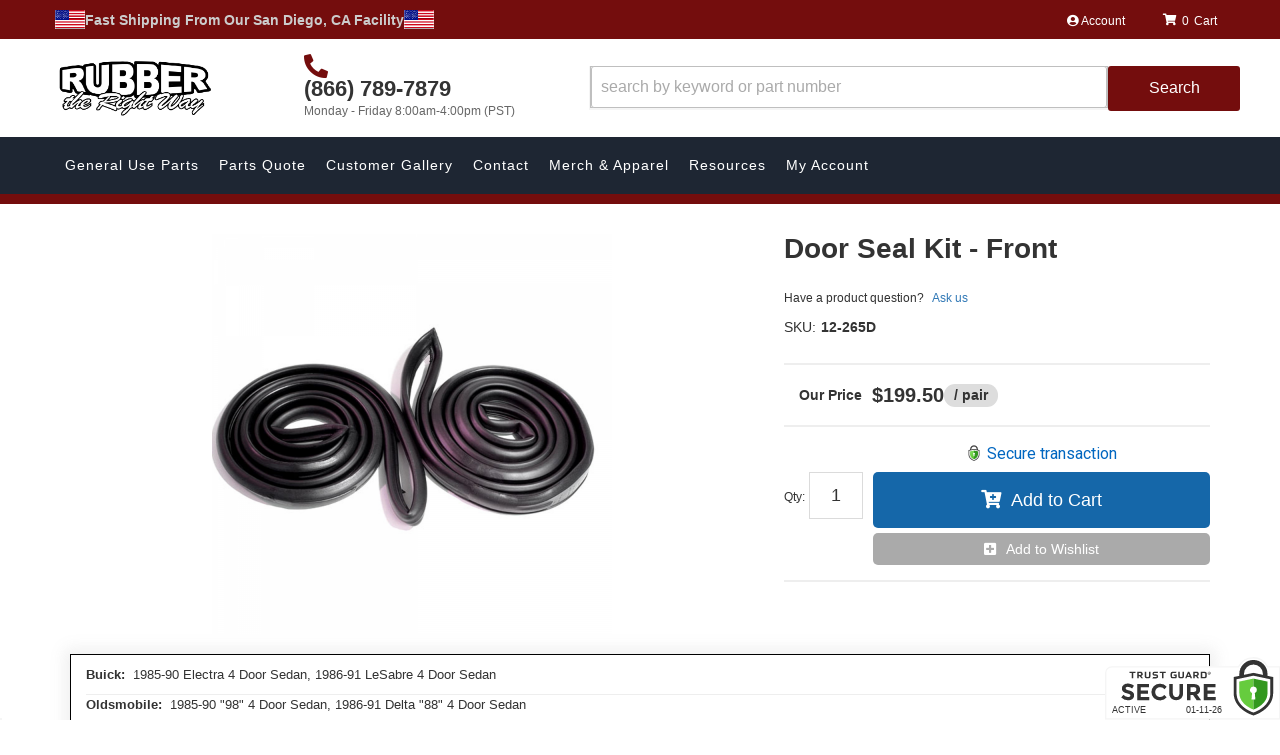

--- FILE ---
content_type: text/html; charset=utf-8
request_url: https://www.rubbertherightway.com/i-30504843-door-seal-kit-front.html
body_size: 45654
content:
 
    
    
    
        
    <!DOCTYPE html>
<!--[if lt IE 7]> <html class="no-js lt-ie9 lt-ie8 lt-ie7" lang="en"> <![endif]-->
<!--[if IE 7]>  <html class="no-js lt-ie9 lt-ie8" lang="en"> <![endif]-->
<!--[if IE 8]>  <html class="no-js lt-ie9" lang="en"> <![endif]-->
<!--[if gt IE 8]><!--> <html class="no-js" lang="en"> <!--<![endif]-->
<head>

<!--begin Convert Experiences code-->
  <script type="text/javascript">
  // fill in the values for the variables that you want to use
  var _conv_page_type = "";
  var _conv_category_id = "";
  var _conv_category_name = "";
  var _conv_product_sku = "";
  var _conv_product_name = "";
  var _conv_product_price = "";
  var _conv_customer_id = "";
  var _conv_custom_v1 = "";
  var _conv_custom_v2 = "";
  var _conv_custom_v3 = "";
  var _conv_custom_v4 = "";
  <!--end of editing here-->
  </script>
  <script type="text/javascript" src="//cdn-4.convertexperiments.com/v1/js/100410024-100411968.js"></script>
<!-- end Convert Experiences code -->

<!-- META TAGS -->

<meta charset="utf-8"><script type="text/javascript">(window.NREUM||(NREUM={})).init={privacy:{cookies_enabled:true},ajax:{deny_list:["bam.nr-data.net"]},feature_flags:["soft_nav"],distributed_tracing:{enabled:true}};(window.NREUM||(NREUM={})).loader_config={agentID:"1103356793",accountID:"3906469",trustKey:"3906469",xpid:"Vw8HV1JVARABVFVSBwgBVlYH",licenseKey:"NRJS-5114e709e7357dfdb01",applicationID:"1040096026",browserID:"1103356793"};;/*! For license information please see nr-loader-spa-1.307.0.min.js.LICENSE.txt */
(()=>{var e,t,r={384:(e,t,r)=>{"use strict";r.d(t,{NT:()=>a,US:()=>u,Zm:()=>o,bQ:()=>d,dV:()=>c,pV:()=>l});var n=r(6154),i=r(1863),s=r(1910);const a={beacon:"bam.nr-data.net",errorBeacon:"bam.nr-data.net"};function o(){return n.gm.NREUM||(n.gm.NREUM={}),void 0===n.gm.newrelic&&(n.gm.newrelic=n.gm.NREUM),n.gm.NREUM}function c(){let e=o();return e.o||(e.o={ST:n.gm.setTimeout,SI:n.gm.setImmediate||n.gm.setInterval,CT:n.gm.clearTimeout,XHR:n.gm.XMLHttpRequest,REQ:n.gm.Request,EV:n.gm.Event,PR:n.gm.Promise,MO:n.gm.MutationObserver,FETCH:n.gm.fetch,WS:n.gm.WebSocket},(0,s.i)(...Object.values(e.o))),e}function d(e,t){let r=o();r.initializedAgents??={},t.initializedAt={ms:(0,i.t)(),date:new Date},r.initializedAgents[e]=t}function u(e,t){o()[e]=t}function l(){return function(){let e=o();const t=e.info||{};e.info={beacon:a.beacon,errorBeacon:a.errorBeacon,...t}}(),function(){let e=o();const t=e.init||{};e.init={...t}}(),c(),function(){let e=o();const t=e.loader_config||{};e.loader_config={...t}}(),o()}},782:(e,t,r)=>{"use strict";r.d(t,{T:()=>n});const n=r(860).K7.pageViewTiming},860:(e,t,r)=>{"use strict";r.d(t,{$J:()=>u,K7:()=>c,P3:()=>d,XX:()=>i,Yy:()=>o,df:()=>s,qY:()=>n,v4:()=>a});const n="events",i="jserrors",s="browser/blobs",a="rum",o="browser/logs",c={ajax:"ajax",genericEvents:"generic_events",jserrors:i,logging:"logging",metrics:"metrics",pageAction:"page_action",pageViewEvent:"page_view_event",pageViewTiming:"page_view_timing",sessionReplay:"session_replay",sessionTrace:"session_trace",softNav:"soft_navigations",spa:"spa"},d={[c.pageViewEvent]:1,[c.pageViewTiming]:2,[c.metrics]:3,[c.jserrors]:4,[c.spa]:5,[c.ajax]:6,[c.sessionTrace]:7,[c.softNav]:8,[c.sessionReplay]:9,[c.logging]:10,[c.genericEvents]:11},u={[c.pageViewEvent]:a,[c.pageViewTiming]:n,[c.ajax]:n,[c.spa]:n,[c.softNav]:n,[c.metrics]:i,[c.jserrors]:i,[c.sessionTrace]:s,[c.sessionReplay]:s,[c.logging]:o,[c.genericEvents]:"ins"}},944:(e,t,r)=>{"use strict";r.d(t,{R:()=>i});var n=r(3241);function i(e,t){"function"==typeof console.debug&&(console.debug("New Relic Warning: https://github.com/newrelic/newrelic-browser-agent/blob/main/docs/warning-codes.md#".concat(e),t),(0,n.W)({agentIdentifier:null,drained:null,type:"data",name:"warn",feature:"warn",data:{code:e,secondary:t}}))}},993:(e,t,r)=>{"use strict";r.d(t,{A$:()=>s,ET:()=>a,TZ:()=>o,p_:()=>i});var n=r(860);const i={ERROR:"ERROR",WARN:"WARN",INFO:"INFO",DEBUG:"DEBUG",TRACE:"TRACE"},s={OFF:0,ERROR:1,WARN:2,INFO:3,DEBUG:4,TRACE:5},a="log",o=n.K7.logging},1687:(e,t,r)=>{"use strict";r.d(t,{Ak:()=>d,Ze:()=>h,x3:()=>u});var n=r(3241),i=r(7836),s=r(3606),a=r(860),o=r(2646);const c={};function d(e,t){const r={staged:!1,priority:a.P3[t]||0};l(e),c[e].get(t)||c[e].set(t,r)}function u(e,t){e&&c[e]&&(c[e].get(t)&&c[e].delete(t),p(e,t,!1),c[e].size&&f(e))}function l(e){if(!e)throw new Error("agentIdentifier required");c[e]||(c[e]=new Map)}function h(e="",t="feature",r=!1){if(l(e),!e||!c[e].get(t)||r)return p(e,t);c[e].get(t).staged=!0,f(e)}function f(e){const t=Array.from(c[e]);t.every(([e,t])=>t.staged)&&(t.sort((e,t)=>e[1].priority-t[1].priority),t.forEach(([t])=>{c[e].delete(t),p(e,t)}))}function p(e,t,r=!0){const a=e?i.ee.get(e):i.ee,c=s.i.handlers;if(!a.aborted&&a.backlog&&c){if((0,n.W)({agentIdentifier:e,type:"lifecycle",name:"drain",feature:t}),r){const e=a.backlog[t],r=c[t];if(r){for(let t=0;e&&t<e.length;++t)g(e[t],r);Object.entries(r).forEach(([e,t])=>{Object.values(t||{}).forEach(t=>{t[0]?.on&&t[0]?.context()instanceof o.y&&t[0].on(e,t[1])})})}}a.isolatedBacklog||delete c[t],a.backlog[t]=null,a.emit("drain-"+t,[])}}function g(e,t){var r=e[1];Object.values(t[r]||{}).forEach(t=>{var r=e[0];if(t[0]===r){var n=t[1],i=e[3],s=e[2];n.apply(i,s)}})}},1738:(e,t,r)=>{"use strict";r.d(t,{U:()=>f,Y:()=>h});var n=r(3241),i=r(9908),s=r(1863),a=r(944),o=r(5701),c=r(3969),d=r(8362),u=r(860),l=r(4261);function h(e,t,r,s){const h=s||r;!h||h[e]&&h[e]!==d.d.prototype[e]||(h[e]=function(){(0,i.p)(c.xV,["API/"+e+"/called"],void 0,u.K7.metrics,r.ee),(0,n.W)({agentIdentifier:r.agentIdentifier,drained:!!o.B?.[r.agentIdentifier],type:"data",name:"api",feature:l.Pl+e,data:{}});try{return t.apply(this,arguments)}catch(e){(0,a.R)(23,e)}})}function f(e,t,r,n,a){const o=e.info;null===r?delete o.jsAttributes[t]:o.jsAttributes[t]=r,(a||null===r)&&(0,i.p)(l.Pl+n,[(0,s.t)(),t,r],void 0,"session",e.ee)}},1741:(e,t,r)=>{"use strict";r.d(t,{W:()=>s});var n=r(944),i=r(4261);class s{#e(e,...t){if(this[e]!==s.prototype[e])return this[e](...t);(0,n.R)(35,e)}addPageAction(e,t){return this.#e(i.hG,e,t)}register(e){return this.#e(i.eY,e)}recordCustomEvent(e,t){return this.#e(i.fF,e,t)}setPageViewName(e,t){return this.#e(i.Fw,e,t)}setCustomAttribute(e,t,r){return this.#e(i.cD,e,t,r)}noticeError(e,t){return this.#e(i.o5,e,t)}setUserId(e,t=!1){return this.#e(i.Dl,e,t)}setApplicationVersion(e){return this.#e(i.nb,e)}setErrorHandler(e){return this.#e(i.bt,e)}addRelease(e,t){return this.#e(i.k6,e,t)}log(e,t){return this.#e(i.$9,e,t)}start(){return this.#e(i.d3)}finished(e){return this.#e(i.BL,e)}recordReplay(){return this.#e(i.CH)}pauseReplay(){return this.#e(i.Tb)}addToTrace(e){return this.#e(i.U2,e)}setCurrentRouteName(e){return this.#e(i.PA,e)}interaction(e){return this.#e(i.dT,e)}wrapLogger(e,t,r){return this.#e(i.Wb,e,t,r)}measure(e,t){return this.#e(i.V1,e,t)}consent(e){return this.#e(i.Pv,e)}}},1863:(e,t,r)=>{"use strict";function n(){return Math.floor(performance.now())}r.d(t,{t:()=>n})},1910:(e,t,r)=>{"use strict";r.d(t,{i:()=>s});var n=r(944);const i=new Map;function s(...e){return e.every(e=>{if(i.has(e))return i.get(e);const t="function"==typeof e?e.toString():"",r=t.includes("[native code]"),s=t.includes("nrWrapper");return r||s||(0,n.R)(64,e?.name||t),i.set(e,r),r})}},2555:(e,t,r)=>{"use strict";r.d(t,{D:()=>o,f:()=>a});var n=r(384),i=r(8122);const s={beacon:n.NT.beacon,errorBeacon:n.NT.errorBeacon,licenseKey:void 0,applicationID:void 0,sa:void 0,queueTime:void 0,applicationTime:void 0,ttGuid:void 0,user:void 0,account:void 0,product:void 0,extra:void 0,jsAttributes:{},userAttributes:void 0,atts:void 0,transactionName:void 0,tNamePlain:void 0};function a(e){try{return!!e.licenseKey&&!!e.errorBeacon&&!!e.applicationID}catch(e){return!1}}const o=e=>(0,i.a)(e,s)},2614:(e,t,r)=>{"use strict";r.d(t,{BB:()=>a,H3:()=>n,g:()=>d,iL:()=>c,tS:()=>o,uh:()=>i,wk:()=>s});const n="NRBA",i="SESSION",s=144e5,a=18e5,o={STARTED:"session-started",PAUSE:"session-pause",RESET:"session-reset",RESUME:"session-resume",UPDATE:"session-update"},c={SAME_TAB:"same-tab",CROSS_TAB:"cross-tab"},d={OFF:0,FULL:1,ERROR:2}},2646:(e,t,r)=>{"use strict";r.d(t,{y:()=>n});class n{constructor(e){this.contextId=e}}},2843:(e,t,r)=>{"use strict";r.d(t,{G:()=>s,u:()=>i});var n=r(3878);function i(e,t=!1,r,i){(0,n.DD)("visibilitychange",function(){if(t)return void("hidden"===document.visibilityState&&e());e(document.visibilityState)},r,i)}function s(e,t,r){(0,n.sp)("pagehide",e,t,r)}},3241:(e,t,r)=>{"use strict";r.d(t,{W:()=>s});var n=r(6154);const i="newrelic";function s(e={}){try{n.gm.dispatchEvent(new CustomEvent(i,{detail:e}))}catch(e){}}},3304:(e,t,r)=>{"use strict";r.d(t,{A:()=>s});var n=r(7836);const i=()=>{const e=new WeakSet;return(t,r)=>{if("object"==typeof r&&null!==r){if(e.has(r))return;e.add(r)}return r}};function s(e){try{return JSON.stringify(e,i())??""}catch(e){try{n.ee.emit("internal-error",[e])}catch(e){}return""}}},3333:(e,t,r)=>{"use strict";r.d(t,{$v:()=>u,TZ:()=>n,Xh:()=>c,Zp:()=>i,kd:()=>d,mq:()=>o,nf:()=>a,qN:()=>s});const n=r(860).K7.genericEvents,i=["auxclick","click","copy","keydown","paste","scrollend"],s=["focus","blur"],a=4,o=1e3,c=2e3,d=["PageAction","UserAction","BrowserPerformance"],u={RESOURCES:"experimental.resources",REGISTER:"register"}},3434:(e,t,r)=>{"use strict";r.d(t,{Jt:()=>s,YM:()=>d});var n=r(7836),i=r(5607);const s="nr@original:".concat(i.W),a=50;var o=Object.prototype.hasOwnProperty,c=!1;function d(e,t){return e||(e=n.ee),r.inPlace=function(e,t,n,i,s){n||(n="");const a="-"===n.charAt(0);for(let o=0;o<t.length;o++){const c=t[o],d=e[c];l(d)||(e[c]=r(d,a?c+n:n,i,c,s))}},r.flag=s,r;function r(t,r,n,c,d){return l(t)?t:(r||(r=""),nrWrapper[s]=t,function(e,t,r){if(Object.defineProperty&&Object.keys)try{return Object.keys(e).forEach(function(r){Object.defineProperty(t,r,{get:function(){return e[r]},set:function(t){return e[r]=t,t}})}),t}catch(e){u([e],r)}for(var n in e)o.call(e,n)&&(t[n]=e[n])}(t,nrWrapper,e),nrWrapper);function nrWrapper(){var s,o,l,h;let f;try{o=this,s=[...arguments],l="function"==typeof n?n(s,o):n||{}}catch(t){u([t,"",[s,o,c],l],e)}i(r+"start",[s,o,c],l,d);const p=performance.now();let g;try{return h=t.apply(o,s),g=performance.now(),h}catch(e){throw g=performance.now(),i(r+"err",[s,o,e],l,d),f=e,f}finally{const e=g-p,t={start:p,end:g,duration:e,isLongTask:e>=a,methodName:c,thrownError:f};t.isLongTask&&i("long-task",[t,o],l,d),i(r+"end",[s,o,h],l,d)}}}function i(r,n,i,s){if(!c||t){var a=c;c=!0;try{e.emit(r,n,i,t,s)}catch(t){u([t,r,n,i],e)}c=a}}}function u(e,t){t||(t=n.ee);try{t.emit("internal-error",e)}catch(e){}}function l(e){return!(e&&"function"==typeof e&&e.apply&&!e[s])}},3606:(e,t,r)=>{"use strict";r.d(t,{i:()=>s});var n=r(9908);s.on=a;var i=s.handlers={};function s(e,t,r,s){a(s||n.d,i,e,t,r)}function a(e,t,r,i,s){s||(s="feature"),e||(e=n.d);var a=t[s]=t[s]||{};(a[r]=a[r]||[]).push([e,i])}},3738:(e,t,r)=>{"use strict";r.d(t,{He:()=>i,Kp:()=>o,Lc:()=>d,Rz:()=>u,TZ:()=>n,bD:()=>s,d3:()=>a,jx:()=>l,sl:()=>h,uP:()=>c});const n=r(860).K7.sessionTrace,i="bstResource",s="resource",a="-start",o="-end",c="fn"+a,d="fn"+o,u="pushState",l=1e3,h=3e4},3785:(e,t,r)=>{"use strict";r.d(t,{R:()=>c,b:()=>d});var n=r(9908),i=r(1863),s=r(860),a=r(3969),o=r(993);function c(e,t,r={},c=o.p_.INFO,d=!0,u,l=(0,i.t)()){(0,n.p)(a.xV,["API/logging/".concat(c.toLowerCase(),"/called")],void 0,s.K7.metrics,e),(0,n.p)(o.ET,[l,t,r,c,d,u],void 0,s.K7.logging,e)}function d(e){return"string"==typeof e&&Object.values(o.p_).some(t=>t===e.toUpperCase().trim())}},3878:(e,t,r)=>{"use strict";function n(e,t){return{capture:e,passive:!1,signal:t}}function i(e,t,r=!1,i){window.addEventListener(e,t,n(r,i))}function s(e,t,r=!1,i){document.addEventListener(e,t,n(r,i))}r.d(t,{DD:()=>s,jT:()=>n,sp:()=>i})},3962:(e,t,r)=>{"use strict";r.d(t,{AM:()=>a,O2:()=>l,OV:()=>s,Qu:()=>h,TZ:()=>c,ih:()=>f,pP:()=>o,t1:()=>u,tC:()=>i,wD:()=>d});var n=r(860);const i=["click","keydown","submit"],s="popstate",a="api",o="initialPageLoad",c=n.K7.softNav,d=5e3,u=500,l={INITIAL_PAGE_LOAD:"",ROUTE_CHANGE:1,UNSPECIFIED:2},h={INTERACTION:1,AJAX:2,CUSTOM_END:3,CUSTOM_TRACER:4},f={IP:"in progress",PF:"pending finish",FIN:"finished",CAN:"cancelled"}},3969:(e,t,r)=>{"use strict";r.d(t,{TZ:()=>n,XG:()=>o,rs:()=>i,xV:()=>a,z_:()=>s});const n=r(860).K7.metrics,i="sm",s="cm",a="storeSupportabilityMetrics",o="storeEventMetrics"},4234:(e,t,r)=>{"use strict";r.d(t,{W:()=>s});var n=r(7836),i=r(1687);class s{constructor(e,t){this.agentIdentifier=e,this.ee=n.ee.get(e),this.featureName=t,this.blocked=!1}deregisterDrain(){(0,i.x3)(this.agentIdentifier,this.featureName)}}},4261:(e,t,r)=>{"use strict";r.d(t,{$9:()=>u,BL:()=>c,CH:()=>p,Dl:()=>R,Fw:()=>w,PA:()=>v,Pl:()=>n,Pv:()=>A,Tb:()=>h,U2:()=>a,V1:()=>E,Wb:()=>T,bt:()=>y,cD:()=>b,d3:()=>x,dT:()=>d,eY:()=>g,fF:()=>f,hG:()=>s,hw:()=>i,k6:()=>o,nb:()=>m,o5:()=>l});const n="api-",i=n+"ixn-",s="addPageAction",a="addToTrace",o="addRelease",c="finished",d="interaction",u="log",l="noticeError",h="pauseReplay",f="recordCustomEvent",p="recordReplay",g="register",m="setApplicationVersion",v="setCurrentRouteName",b="setCustomAttribute",y="setErrorHandler",w="setPageViewName",R="setUserId",x="start",T="wrapLogger",E="measure",A="consent"},4387:(e,t,r)=>{"use strict";function n(e={}){return!(!e.id||!e.name)}function i(e){return"string"==typeof e&&e.trim().length<501||"number"==typeof e}function s(e,t){if(2!==t?.harvestEndpointVersion)return{};const r=t.agentRef.runtime.appMetadata.agents[0].entityGuid;return n(e)?{"source.id":e.id,"source.name":e.name,"source.type":e.type,"parent.id":e.parent?.id||r}:{"entity.guid":r,appId:t.agentRef.info.applicationID}}r.d(t,{Ux:()=>s,c7:()=>n,yo:()=>i})},5205:(e,t,r)=>{"use strict";r.d(t,{j:()=>S});var n=r(384),i=r(1741);var s=r(2555),a=r(3333);const o=e=>{if(!e||"string"!=typeof e)return!1;try{document.createDocumentFragment().querySelector(e)}catch{return!1}return!0};var c=r(2614),d=r(944),u=r(8122);const l="[data-nr-mask]",h=e=>(0,u.a)(e,(()=>{const e={feature_flags:[],experimental:{allow_registered_children:!1,resources:!1},mask_selector:"*",block_selector:"[data-nr-block]",mask_input_options:{color:!1,date:!1,"datetime-local":!1,email:!1,month:!1,number:!1,range:!1,search:!1,tel:!1,text:!1,time:!1,url:!1,week:!1,textarea:!1,select:!1,password:!0}};return{ajax:{deny_list:void 0,block_internal:!0,enabled:!0,autoStart:!0},api:{get allow_registered_children(){return e.feature_flags.includes(a.$v.REGISTER)||e.experimental.allow_registered_children},set allow_registered_children(t){e.experimental.allow_registered_children=t},duplicate_registered_data:!1},browser_consent_mode:{enabled:!1},distributed_tracing:{enabled:void 0,exclude_newrelic_header:void 0,cors_use_newrelic_header:void 0,cors_use_tracecontext_headers:void 0,allowed_origins:void 0},get feature_flags(){return e.feature_flags},set feature_flags(t){e.feature_flags=t},generic_events:{enabled:!0,autoStart:!0},harvest:{interval:30},jserrors:{enabled:!0,autoStart:!0},logging:{enabled:!0,autoStart:!0},metrics:{enabled:!0,autoStart:!0},obfuscate:void 0,page_action:{enabled:!0},page_view_event:{enabled:!0,autoStart:!0},page_view_timing:{enabled:!0,autoStart:!0},performance:{capture_marks:!1,capture_measures:!1,capture_detail:!0,resources:{get enabled(){return e.feature_flags.includes(a.$v.RESOURCES)||e.experimental.resources},set enabled(t){e.experimental.resources=t},asset_types:[],first_party_domains:[],ignore_newrelic:!0}},privacy:{cookies_enabled:!0},proxy:{assets:void 0,beacon:void 0},session:{expiresMs:c.wk,inactiveMs:c.BB},session_replay:{autoStart:!0,enabled:!1,preload:!1,sampling_rate:10,error_sampling_rate:100,collect_fonts:!1,inline_images:!1,fix_stylesheets:!0,mask_all_inputs:!0,get mask_text_selector(){return e.mask_selector},set mask_text_selector(t){o(t)?e.mask_selector="".concat(t,",").concat(l):""===t||null===t?e.mask_selector=l:(0,d.R)(5,t)},get block_class(){return"nr-block"},get ignore_class(){return"nr-ignore"},get mask_text_class(){return"nr-mask"},get block_selector(){return e.block_selector},set block_selector(t){o(t)?e.block_selector+=",".concat(t):""!==t&&(0,d.R)(6,t)},get mask_input_options(){return e.mask_input_options},set mask_input_options(t){t&&"object"==typeof t?e.mask_input_options={...t,password:!0}:(0,d.R)(7,t)}},session_trace:{enabled:!0,autoStart:!0},soft_navigations:{enabled:!0,autoStart:!0},spa:{enabled:!0,autoStart:!0},ssl:void 0,user_actions:{enabled:!0,elementAttributes:["id","className","tagName","type"]}}})());var f=r(6154),p=r(9324);let g=0;const m={buildEnv:p.F3,distMethod:p.Xs,version:p.xv,originTime:f.WN},v={consented:!1},b={appMetadata:{},get consented(){return this.session?.state?.consent||v.consented},set consented(e){v.consented=e},customTransaction:void 0,denyList:void 0,disabled:!1,harvester:void 0,isolatedBacklog:!1,isRecording:!1,loaderType:void 0,maxBytes:3e4,obfuscator:void 0,onerror:void 0,ptid:void 0,releaseIds:{},session:void 0,timeKeeper:void 0,registeredEntities:[],jsAttributesMetadata:{bytes:0},get harvestCount(){return++g}},y=e=>{const t=(0,u.a)(e,b),r=Object.keys(m).reduce((e,t)=>(e[t]={value:m[t],writable:!1,configurable:!0,enumerable:!0},e),{});return Object.defineProperties(t,r)};var w=r(5701);const R=e=>{const t=e.startsWith("http");e+="/",r.p=t?e:"https://"+e};var x=r(7836),T=r(3241);const E={accountID:void 0,trustKey:void 0,agentID:void 0,licenseKey:void 0,applicationID:void 0,xpid:void 0},A=e=>(0,u.a)(e,E),_=new Set;function S(e,t={},r,a){let{init:o,info:c,loader_config:d,runtime:u={},exposed:l=!0}=t;if(!c){const e=(0,n.pV)();o=e.init,c=e.info,d=e.loader_config}e.init=h(o||{}),e.loader_config=A(d||{}),c.jsAttributes??={},f.bv&&(c.jsAttributes.isWorker=!0),e.info=(0,s.D)(c);const p=e.init,g=[c.beacon,c.errorBeacon];_.has(e.agentIdentifier)||(p.proxy.assets&&(R(p.proxy.assets),g.push(p.proxy.assets)),p.proxy.beacon&&g.push(p.proxy.beacon),e.beacons=[...g],function(e){const t=(0,n.pV)();Object.getOwnPropertyNames(i.W.prototype).forEach(r=>{const n=i.W.prototype[r];if("function"!=typeof n||"constructor"===n)return;let s=t[r];e[r]&&!1!==e.exposed&&"micro-agent"!==e.runtime?.loaderType&&(t[r]=(...t)=>{const n=e[r](...t);return s?s(...t):n})})}(e),(0,n.US)("activatedFeatures",w.B)),u.denyList=[...p.ajax.deny_list||[],...p.ajax.block_internal?g:[]],u.ptid=e.agentIdentifier,u.loaderType=r,e.runtime=y(u),_.has(e.agentIdentifier)||(e.ee=x.ee.get(e.agentIdentifier),e.exposed=l,(0,T.W)({agentIdentifier:e.agentIdentifier,drained:!!w.B?.[e.agentIdentifier],type:"lifecycle",name:"initialize",feature:void 0,data:e.config})),_.add(e.agentIdentifier)}},5270:(e,t,r)=>{"use strict";r.d(t,{Aw:()=>a,SR:()=>s,rF:()=>o});var n=r(384),i=r(7767);function s(e){return!!(0,n.dV)().o.MO&&(0,i.V)(e)&&!0===e?.session_trace.enabled}function a(e){return!0===e?.session_replay.preload&&s(e)}function o(e,t){try{if("string"==typeof t?.type){if("password"===t.type.toLowerCase())return"*".repeat(e?.length||0);if(void 0!==t?.dataset?.nrUnmask||t?.classList?.contains("nr-unmask"))return e}}catch(e){}return"string"==typeof e?e.replace(/[\S]/g,"*"):"*".repeat(e?.length||0)}},5289:(e,t,r)=>{"use strict";r.d(t,{GG:()=>a,Qr:()=>c,sB:()=>o});var n=r(3878),i=r(6389);function s(){return"undefined"==typeof document||"complete"===document.readyState}function a(e,t){if(s())return e();const r=(0,i.J)(e),a=setInterval(()=>{s()&&(clearInterval(a),r())},500);(0,n.sp)("load",r,t)}function o(e){if(s())return e();(0,n.DD)("DOMContentLoaded",e)}function c(e){if(s())return e();(0,n.sp)("popstate",e)}},5607:(e,t,r)=>{"use strict";r.d(t,{W:()=>n});const n=(0,r(9566).bz)()},5701:(e,t,r)=>{"use strict";r.d(t,{B:()=>s,t:()=>a});var n=r(3241);const i=new Set,s={};function a(e,t){const r=t.agentIdentifier;s[r]??={},e&&"object"==typeof e&&(i.has(r)||(t.ee.emit("rumresp",[e]),s[r]=e,i.add(r),(0,n.W)({agentIdentifier:r,loaded:!0,drained:!0,type:"lifecycle",name:"load",feature:void 0,data:e})))}},6154:(e,t,r)=>{"use strict";r.d(t,{OF:()=>d,RI:()=>i,WN:()=>h,bv:()=>s,eN:()=>f,gm:()=>a,lR:()=>l,m:()=>c,mw:()=>o,sb:()=>u});var n=r(1863);const i="undefined"!=typeof window&&!!window.document,s="undefined"!=typeof WorkerGlobalScope&&("undefined"!=typeof self&&self instanceof WorkerGlobalScope&&self.navigator instanceof WorkerNavigator||"undefined"!=typeof globalThis&&globalThis instanceof WorkerGlobalScope&&globalThis.navigator instanceof WorkerNavigator),a=i?window:"undefined"!=typeof WorkerGlobalScope&&("undefined"!=typeof self&&self instanceof WorkerGlobalScope&&self||"undefined"!=typeof globalThis&&globalThis instanceof WorkerGlobalScope&&globalThis),o=Boolean("hidden"===a?.document?.visibilityState),c=""+a?.location,d=/iPad|iPhone|iPod/.test(a.navigator?.userAgent),u=d&&"undefined"==typeof SharedWorker,l=(()=>{const e=a.navigator?.userAgent?.match(/Firefox[/\s](\d+\.\d+)/);return Array.isArray(e)&&e.length>=2?+e[1]:0})(),h=Date.now()-(0,n.t)(),f=()=>"undefined"!=typeof PerformanceNavigationTiming&&a?.performance?.getEntriesByType("navigation")?.[0]?.responseStart},6344:(e,t,r)=>{"use strict";r.d(t,{BB:()=>u,Qb:()=>l,TZ:()=>i,Ug:()=>a,Vh:()=>s,_s:()=>o,bc:()=>d,yP:()=>c});var n=r(2614);const i=r(860).K7.sessionReplay,s="errorDuringReplay",a=.12,o={DomContentLoaded:0,Load:1,FullSnapshot:2,IncrementalSnapshot:3,Meta:4,Custom:5},c={[n.g.ERROR]:15e3,[n.g.FULL]:3e5,[n.g.OFF]:0},d={RESET:{message:"Session was reset",sm:"Reset"},IMPORT:{message:"Recorder failed to import",sm:"Import"},TOO_MANY:{message:"429: Too Many Requests",sm:"Too-Many"},TOO_BIG:{message:"Payload was too large",sm:"Too-Big"},CROSS_TAB:{message:"Session Entity was set to OFF on another tab",sm:"Cross-Tab"},ENTITLEMENTS:{message:"Session Replay is not allowed and will not be started",sm:"Entitlement"}},u=5e3,l={API:"api",RESUME:"resume",SWITCH_TO_FULL:"switchToFull",INITIALIZE:"initialize",PRELOAD:"preload"}},6389:(e,t,r)=>{"use strict";function n(e,t=500,r={}){const n=r?.leading||!1;let i;return(...r)=>{n&&void 0===i&&(e.apply(this,r),i=setTimeout(()=>{i=clearTimeout(i)},t)),n||(clearTimeout(i),i=setTimeout(()=>{e.apply(this,r)},t))}}function i(e){let t=!1;return(...r)=>{t||(t=!0,e.apply(this,r))}}r.d(t,{J:()=>i,s:()=>n})},6630:(e,t,r)=>{"use strict";r.d(t,{T:()=>n});const n=r(860).K7.pageViewEvent},6774:(e,t,r)=>{"use strict";r.d(t,{T:()=>n});const n=r(860).K7.jserrors},7295:(e,t,r)=>{"use strict";r.d(t,{Xv:()=>a,gX:()=>i,iW:()=>s});var n=[];function i(e){if(!e||s(e))return!1;if(0===n.length)return!0;if("*"===n[0].hostname)return!1;for(var t=0;t<n.length;t++){var r=n[t];if(r.hostname.test(e.hostname)&&r.pathname.test(e.pathname))return!1}return!0}function s(e){return void 0===e.hostname}function a(e){if(n=[],e&&e.length)for(var t=0;t<e.length;t++){let r=e[t];if(!r)continue;if("*"===r)return void(n=[{hostname:"*"}]);0===r.indexOf("http://")?r=r.substring(7):0===r.indexOf("https://")&&(r=r.substring(8));const i=r.indexOf("/");let s,a;i>0?(s=r.substring(0,i),a=r.substring(i)):(s=r,a="*");let[c]=s.split(":");n.push({hostname:o(c),pathname:o(a,!0)})}}function o(e,t=!1){const r=e.replace(/[.+?^${}()|[\]\\]/g,e=>"\\"+e).replace(/\*/g,".*?");return new RegExp((t?"^":"")+r+"$")}},7485:(e,t,r)=>{"use strict";r.d(t,{D:()=>i});var n=r(6154);function i(e){if(0===(e||"").indexOf("data:"))return{protocol:"data"};try{const t=new URL(e,location.href),r={port:t.port,hostname:t.hostname,pathname:t.pathname,search:t.search,protocol:t.protocol.slice(0,t.protocol.indexOf(":")),sameOrigin:t.protocol===n.gm?.location?.protocol&&t.host===n.gm?.location?.host};return r.port&&""!==r.port||("http:"===t.protocol&&(r.port="80"),"https:"===t.protocol&&(r.port="443")),r.pathname&&""!==r.pathname?r.pathname.startsWith("/")||(r.pathname="/".concat(r.pathname)):r.pathname="/",r}catch(e){return{}}}},7699:(e,t,r)=>{"use strict";r.d(t,{It:()=>s,KC:()=>o,No:()=>i,qh:()=>a});var n=r(860);const i=16e3,s=1e6,a="SESSION_ERROR",o={[n.K7.logging]:!0,[n.K7.genericEvents]:!1,[n.K7.jserrors]:!1,[n.K7.ajax]:!1}},7767:(e,t,r)=>{"use strict";r.d(t,{V:()=>i});var n=r(6154);const i=e=>n.RI&&!0===e?.privacy.cookies_enabled},7836:(e,t,r)=>{"use strict";r.d(t,{P:()=>o,ee:()=>c});var n=r(384),i=r(8990),s=r(2646),a=r(5607);const o="nr@context:".concat(a.W),c=function e(t,r){var n={},a={},u={},l=!1;try{l=16===r.length&&d.initializedAgents?.[r]?.runtime.isolatedBacklog}catch(e){}var h={on:p,addEventListener:p,removeEventListener:function(e,t){var r=n[e];if(!r)return;for(var i=0;i<r.length;i++)r[i]===t&&r.splice(i,1)},emit:function(e,r,n,i,s){!1!==s&&(s=!0);if(c.aborted&&!i)return;t&&s&&t.emit(e,r,n);var o=f(n);g(e).forEach(e=>{e.apply(o,r)});var d=v()[a[e]];d&&d.push([h,e,r,o]);return o},get:m,listeners:g,context:f,buffer:function(e,t){const r=v();if(t=t||"feature",h.aborted)return;Object.entries(e||{}).forEach(([e,n])=>{a[n]=t,t in r||(r[t]=[])})},abort:function(){h._aborted=!0,Object.keys(h.backlog).forEach(e=>{delete h.backlog[e]})},isBuffering:function(e){return!!v()[a[e]]},debugId:r,backlog:l?{}:t&&"object"==typeof t.backlog?t.backlog:{},isolatedBacklog:l};return Object.defineProperty(h,"aborted",{get:()=>{let e=h._aborted||!1;return e||(t&&(e=t.aborted),e)}}),h;function f(e){return e&&e instanceof s.y?e:e?(0,i.I)(e,o,()=>new s.y(o)):new s.y(o)}function p(e,t){n[e]=g(e).concat(t)}function g(e){return n[e]||[]}function m(t){return u[t]=u[t]||e(h,t)}function v(){return h.backlog}}(void 0,"globalEE"),d=(0,n.Zm)();d.ee||(d.ee=c)},8122:(e,t,r)=>{"use strict";r.d(t,{a:()=>i});var n=r(944);function i(e,t){try{if(!e||"object"!=typeof e)return(0,n.R)(3);if(!t||"object"!=typeof t)return(0,n.R)(4);const r=Object.create(Object.getPrototypeOf(t),Object.getOwnPropertyDescriptors(t)),s=0===Object.keys(r).length?e:r;for(let a in s)if(void 0!==e[a])try{if(null===e[a]){r[a]=null;continue}Array.isArray(e[a])&&Array.isArray(t[a])?r[a]=Array.from(new Set([...e[a],...t[a]])):"object"==typeof e[a]&&"object"==typeof t[a]?r[a]=i(e[a],t[a]):r[a]=e[a]}catch(e){r[a]||(0,n.R)(1,e)}return r}catch(e){(0,n.R)(2,e)}}},8139:(e,t,r)=>{"use strict";r.d(t,{u:()=>h});var n=r(7836),i=r(3434),s=r(8990),a=r(6154);const o={},c=a.gm.XMLHttpRequest,d="addEventListener",u="removeEventListener",l="nr@wrapped:".concat(n.P);function h(e){var t=function(e){return(e||n.ee).get("events")}(e);if(o[t.debugId]++)return t;o[t.debugId]=1;var r=(0,i.YM)(t,!0);function h(e){r.inPlace(e,[d,u],"-",p)}function p(e,t){return e[1]}return"getPrototypeOf"in Object&&(a.RI&&f(document,h),c&&f(c.prototype,h),f(a.gm,h)),t.on(d+"-start",function(e,t){var n=e[1];if(null!==n&&("function"==typeof n||"object"==typeof n)&&"newrelic"!==e[0]){var i=(0,s.I)(n,l,function(){var e={object:function(){if("function"!=typeof n.handleEvent)return;return n.handleEvent.apply(n,arguments)},function:n}[typeof n];return e?r(e,"fn-",null,e.name||"anonymous"):n});this.wrapped=e[1]=i}}),t.on(u+"-start",function(e){e[1]=this.wrapped||e[1]}),t}function f(e,t,...r){let n=e;for(;"object"==typeof n&&!Object.prototype.hasOwnProperty.call(n,d);)n=Object.getPrototypeOf(n);n&&t(n,...r)}},8362:(e,t,r)=>{"use strict";r.d(t,{d:()=>s});var n=r(9566),i=r(1741);class s extends i.W{agentIdentifier=(0,n.LA)(16)}},8374:(e,t,r)=>{r.nc=(()=>{try{return document?.currentScript?.nonce}catch(e){}return""})()},8990:(e,t,r)=>{"use strict";r.d(t,{I:()=>i});var n=Object.prototype.hasOwnProperty;function i(e,t,r){if(n.call(e,t))return e[t];var i=r();if(Object.defineProperty&&Object.keys)try{return Object.defineProperty(e,t,{value:i,writable:!0,enumerable:!1}),i}catch(e){}return e[t]=i,i}},9300:(e,t,r)=>{"use strict";r.d(t,{T:()=>n});const n=r(860).K7.ajax},9324:(e,t,r)=>{"use strict";r.d(t,{AJ:()=>a,F3:()=>i,Xs:()=>s,Yq:()=>o,xv:()=>n});const n="1.307.0",i="PROD",s="CDN",a="@newrelic/rrweb",o="1.0.1"},9566:(e,t,r)=>{"use strict";r.d(t,{LA:()=>o,ZF:()=>c,bz:()=>a,el:()=>d});var n=r(6154);const i="xxxxxxxx-xxxx-4xxx-yxxx-xxxxxxxxxxxx";function s(e,t){return e?15&e[t]:16*Math.random()|0}function a(){const e=n.gm?.crypto||n.gm?.msCrypto;let t,r=0;return e&&e.getRandomValues&&(t=e.getRandomValues(new Uint8Array(30))),i.split("").map(e=>"x"===e?s(t,r++).toString(16):"y"===e?(3&s()|8).toString(16):e).join("")}function o(e){const t=n.gm?.crypto||n.gm?.msCrypto;let r,i=0;t&&t.getRandomValues&&(r=t.getRandomValues(new Uint8Array(e)));const a=[];for(var o=0;o<e;o++)a.push(s(r,i++).toString(16));return a.join("")}function c(){return o(16)}function d(){return o(32)}},9908:(e,t,r)=>{"use strict";r.d(t,{d:()=>n,p:()=>i});var n=r(7836).ee.get("handle");function i(e,t,r,i,s){s?(s.buffer([e],i),s.emit(e,t,r)):(n.buffer([e],i),n.emit(e,t,r))}}},n={};function i(e){var t=n[e];if(void 0!==t)return t.exports;var s=n[e]={exports:{}};return r[e](s,s.exports,i),s.exports}i.m=r,i.d=(e,t)=>{for(var r in t)i.o(t,r)&&!i.o(e,r)&&Object.defineProperty(e,r,{enumerable:!0,get:t[r]})},i.f={},i.e=e=>Promise.all(Object.keys(i.f).reduce((t,r)=>(i.f[r](e,t),t),[])),i.u=e=>({212:"nr-spa-compressor",249:"nr-spa-recorder",478:"nr-spa"}[e]+"-1.307.0.min.js"),i.o=(e,t)=>Object.prototype.hasOwnProperty.call(e,t),e={},t="NRBA-1.307.0.PROD:",i.l=(r,n,s,a)=>{if(e[r])e[r].push(n);else{var o,c;if(void 0!==s)for(var d=document.getElementsByTagName("script"),u=0;u<d.length;u++){var l=d[u];if(l.getAttribute("src")==r||l.getAttribute("data-webpack")==t+s){o=l;break}}if(!o){c=!0;var h={478:"sha512-bFoj7wd1EcCTt0jkKdFkw+gjDdU092aP1BOVh5n0PjhLNtBCSXj4vpjfIJR8zH8Bn6/XPpFl3gSNOuWVJ98iug==",249:"sha512-FRHQNWDGImhEo7a7lqCuCt6xlBgommnGc+JH2/YGJlngDoH+/3jpT/cyFpwi2M5G6srPVN4wLxrVqskf6KB7bg==",212:"sha512-okml4IaluCF10UG6SWzY+cKPgBNvH2+S5f1FxomzQUHf608N0b9dwoBv/ZFAhJhrdxPgTA4AxlBzwGcjMGIlQQ=="};(o=document.createElement("script")).charset="utf-8",i.nc&&o.setAttribute("nonce",i.nc),o.setAttribute("data-webpack",t+s),o.src=r,0!==o.src.indexOf(window.location.origin+"/")&&(o.crossOrigin="anonymous"),h[a]&&(o.integrity=h[a])}e[r]=[n];var f=(t,n)=>{o.onerror=o.onload=null,clearTimeout(p);var i=e[r];if(delete e[r],o.parentNode&&o.parentNode.removeChild(o),i&&i.forEach(e=>e(n)),t)return t(n)},p=setTimeout(f.bind(null,void 0,{type:"timeout",target:o}),12e4);o.onerror=f.bind(null,o.onerror),o.onload=f.bind(null,o.onload),c&&document.head.appendChild(o)}},i.r=e=>{"undefined"!=typeof Symbol&&Symbol.toStringTag&&Object.defineProperty(e,Symbol.toStringTag,{value:"Module"}),Object.defineProperty(e,"__esModule",{value:!0})},i.p="https://js-agent.newrelic.com/",(()=>{var e={38:0,788:0};i.f.j=(t,r)=>{var n=i.o(e,t)?e[t]:void 0;if(0!==n)if(n)r.push(n[2]);else{var s=new Promise((r,i)=>n=e[t]=[r,i]);r.push(n[2]=s);var a=i.p+i.u(t),o=new Error;i.l(a,r=>{if(i.o(e,t)&&(0!==(n=e[t])&&(e[t]=void 0),n)){var s=r&&("load"===r.type?"missing":r.type),a=r&&r.target&&r.target.src;o.message="Loading chunk "+t+" failed: ("+s+": "+a+")",o.name="ChunkLoadError",o.type=s,o.request=a,n[1](o)}},"chunk-"+t,t)}};var t=(t,r)=>{var n,s,[a,o,c]=r,d=0;if(a.some(t=>0!==e[t])){for(n in o)i.o(o,n)&&(i.m[n]=o[n]);if(c)c(i)}for(t&&t(r);d<a.length;d++)s=a[d],i.o(e,s)&&e[s]&&e[s][0](),e[s]=0},r=self["webpackChunk:NRBA-1.307.0.PROD"]=self["webpackChunk:NRBA-1.307.0.PROD"]||[];r.forEach(t.bind(null,0)),r.push=t.bind(null,r.push.bind(r))})(),(()=>{"use strict";i(8374);var e=i(8362),t=i(860);const r=Object.values(t.K7);var n=i(5205);var s=i(9908),a=i(1863),o=i(4261),c=i(1738);var d=i(1687),u=i(4234),l=i(5289),h=i(6154),f=i(944),p=i(5270),g=i(7767),m=i(6389),v=i(7699);class b extends u.W{constructor(e,t){super(e.agentIdentifier,t),this.agentRef=e,this.abortHandler=void 0,this.featAggregate=void 0,this.loadedSuccessfully=void 0,this.onAggregateImported=new Promise(e=>{this.loadedSuccessfully=e}),this.deferred=Promise.resolve(),!1===e.init[this.featureName].autoStart?this.deferred=new Promise((t,r)=>{this.ee.on("manual-start-all",(0,m.J)(()=>{(0,d.Ak)(e.agentIdentifier,this.featureName),t()}))}):(0,d.Ak)(e.agentIdentifier,t)}importAggregator(e,t,r={}){if(this.featAggregate)return;const n=async()=>{let n;await this.deferred;try{if((0,g.V)(e.init)){const{setupAgentSession:t}=await i.e(478).then(i.bind(i,8766));n=t(e)}}catch(e){(0,f.R)(20,e),this.ee.emit("internal-error",[e]),(0,s.p)(v.qh,[e],void 0,this.featureName,this.ee)}try{if(!this.#t(this.featureName,n,e.init))return(0,d.Ze)(this.agentIdentifier,this.featureName),void this.loadedSuccessfully(!1);const{Aggregate:i}=await t();this.featAggregate=new i(e,r),e.runtime.harvester.initializedAggregates.push(this.featAggregate),this.loadedSuccessfully(!0)}catch(e){(0,f.R)(34,e),this.abortHandler?.(),(0,d.Ze)(this.agentIdentifier,this.featureName,!0),this.loadedSuccessfully(!1),this.ee&&this.ee.abort()}};h.RI?(0,l.GG)(()=>n(),!0):n()}#t(e,r,n){if(this.blocked)return!1;switch(e){case t.K7.sessionReplay:return(0,p.SR)(n)&&!!r;case t.K7.sessionTrace:return!!r;default:return!0}}}var y=i(6630),w=i(2614),R=i(3241);class x extends b{static featureName=y.T;constructor(e){var t;super(e,y.T),this.setupInspectionEvents(e.agentIdentifier),t=e,(0,c.Y)(o.Fw,function(e,r){"string"==typeof e&&("/"!==e.charAt(0)&&(e="/"+e),t.runtime.customTransaction=(r||"http://custom.transaction")+e,(0,s.p)(o.Pl+o.Fw,[(0,a.t)()],void 0,void 0,t.ee))},t),this.importAggregator(e,()=>i.e(478).then(i.bind(i,2467)))}setupInspectionEvents(e){const t=(t,r)=>{t&&(0,R.W)({agentIdentifier:e,timeStamp:t.timeStamp,loaded:"complete"===t.target.readyState,type:"window",name:r,data:t.target.location+""})};(0,l.sB)(e=>{t(e,"DOMContentLoaded")}),(0,l.GG)(e=>{t(e,"load")}),(0,l.Qr)(e=>{t(e,"navigate")}),this.ee.on(w.tS.UPDATE,(t,r)=>{(0,R.W)({agentIdentifier:e,type:"lifecycle",name:"session",data:r})})}}var T=i(384);class E extends e.d{constructor(e){var t;(super(),h.gm)?(this.features={},(0,T.bQ)(this.agentIdentifier,this),this.desiredFeatures=new Set(e.features||[]),this.desiredFeatures.add(x),(0,n.j)(this,e,e.loaderType||"agent"),t=this,(0,c.Y)(o.cD,function(e,r,n=!1){if("string"==typeof e){if(["string","number","boolean"].includes(typeof r)||null===r)return(0,c.U)(t,e,r,o.cD,n);(0,f.R)(40,typeof r)}else(0,f.R)(39,typeof e)},t),function(e){(0,c.Y)(o.Dl,function(t,r=!1){if("string"!=typeof t&&null!==t)return void(0,f.R)(41,typeof t);const n=e.info.jsAttributes["enduser.id"];r&&null!=n&&n!==t?(0,s.p)(o.Pl+"setUserIdAndResetSession",[t],void 0,"session",e.ee):(0,c.U)(e,"enduser.id",t,o.Dl,!0)},e)}(this),function(e){(0,c.Y)(o.nb,function(t){if("string"==typeof t||null===t)return(0,c.U)(e,"application.version",t,o.nb,!1);(0,f.R)(42,typeof t)},e)}(this),function(e){(0,c.Y)(o.d3,function(){e.ee.emit("manual-start-all")},e)}(this),function(e){(0,c.Y)(o.Pv,function(t=!0){if("boolean"==typeof t){if((0,s.p)(o.Pl+o.Pv,[t],void 0,"session",e.ee),e.runtime.consented=t,t){const t=e.features.page_view_event;t.onAggregateImported.then(e=>{const r=t.featAggregate;e&&!r.sentRum&&r.sendRum()})}}else(0,f.R)(65,typeof t)},e)}(this),this.run()):(0,f.R)(21)}get config(){return{info:this.info,init:this.init,loader_config:this.loader_config,runtime:this.runtime}}get api(){return this}run(){try{const e=function(e){const t={};return r.forEach(r=>{t[r]=!!e[r]?.enabled}),t}(this.init),n=[...this.desiredFeatures];n.sort((e,r)=>t.P3[e.featureName]-t.P3[r.featureName]),n.forEach(r=>{if(!e[r.featureName]&&r.featureName!==t.K7.pageViewEvent)return;if(r.featureName===t.K7.spa)return void(0,f.R)(67);const n=function(e){switch(e){case t.K7.ajax:return[t.K7.jserrors];case t.K7.sessionTrace:return[t.K7.ajax,t.K7.pageViewEvent];case t.K7.sessionReplay:return[t.K7.sessionTrace];case t.K7.pageViewTiming:return[t.K7.pageViewEvent];default:return[]}}(r.featureName).filter(e=>!(e in this.features));n.length>0&&(0,f.R)(36,{targetFeature:r.featureName,missingDependencies:n}),this.features[r.featureName]=new r(this)})}catch(e){(0,f.R)(22,e);for(const e in this.features)this.features[e].abortHandler?.();const t=(0,T.Zm)();delete t.initializedAgents[this.agentIdentifier]?.features,delete this.sharedAggregator;return t.ee.get(this.agentIdentifier).abort(),!1}}}var A=i(2843),_=i(782);class S extends b{static featureName=_.T;constructor(e){super(e,_.T),h.RI&&((0,A.u)(()=>(0,s.p)("docHidden",[(0,a.t)()],void 0,_.T,this.ee),!0),(0,A.G)(()=>(0,s.p)("winPagehide",[(0,a.t)()],void 0,_.T,this.ee)),this.importAggregator(e,()=>i.e(478).then(i.bind(i,9917))))}}var O=i(3969);class I extends b{static featureName=O.TZ;constructor(e){super(e,O.TZ),h.RI&&document.addEventListener("securitypolicyviolation",e=>{(0,s.p)(O.xV,["Generic/CSPViolation/Detected"],void 0,this.featureName,this.ee)}),this.importAggregator(e,()=>i.e(478).then(i.bind(i,6555)))}}var N=i(6774),P=i(3878),D=i(3304);class k{constructor(e,t,r,n,i){this.name="UncaughtError",this.message="string"==typeof e?e:(0,D.A)(e),this.sourceURL=t,this.line=r,this.column=n,this.__newrelic=i}}function C(e){return M(e)?e:new k(void 0!==e?.message?e.message:e,e?.filename||e?.sourceURL,e?.lineno||e?.line,e?.colno||e?.col,e?.__newrelic,e?.cause)}function j(e){const t="Unhandled Promise Rejection: ";if(!e?.reason)return;if(M(e.reason)){try{e.reason.message.startsWith(t)||(e.reason.message=t+e.reason.message)}catch(e){}return C(e.reason)}const r=C(e.reason);return(r.message||"").startsWith(t)||(r.message=t+r.message),r}function L(e){if(e.error instanceof SyntaxError&&!/:\d+$/.test(e.error.stack?.trim())){const t=new k(e.message,e.filename,e.lineno,e.colno,e.error.__newrelic,e.cause);return t.name=SyntaxError.name,t}return M(e.error)?e.error:C(e)}function M(e){return e instanceof Error&&!!e.stack}function H(e,r,n,i,o=(0,a.t)()){"string"==typeof e&&(e=new Error(e)),(0,s.p)("err",[e,o,!1,r,n.runtime.isRecording,void 0,i],void 0,t.K7.jserrors,n.ee),(0,s.p)("uaErr",[],void 0,t.K7.genericEvents,n.ee)}var B=i(4387),K=i(993),W=i(3785);function U(e,{customAttributes:t={},level:r=K.p_.INFO}={},n,i,s=(0,a.t)()){(0,W.R)(n.ee,e,t,r,!1,i,s)}function F(e,r,n,i,c=(0,a.t)()){(0,s.p)(o.Pl+o.hG,[c,e,r,i],void 0,t.K7.genericEvents,n.ee)}function V(e,r,n,i,c=(0,a.t)()){const{start:d,end:u,customAttributes:l}=r||{},h={customAttributes:l||{}};if("object"!=typeof h.customAttributes||"string"!=typeof e||0===e.length)return void(0,f.R)(57);const p=(e,t)=>null==e?t:"number"==typeof e?e:e instanceof PerformanceMark?e.startTime:Number.NaN;if(h.start=p(d,0),h.end=p(u,c),Number.isNaN(h.start)||Number.isNaN(h.end))(0,f.R)(57);else{if(h.duration=h.end-h.start,!(h.duration<0))return(0,s.p)(o.Pl+o.V1,[h,e,i],void 0,t.K7.genericEvents,n.ee),h;(0,f.R)(58)}}function G(e,r={},n,i,c=(0,a.t)()){(0,s.p)(o.Pl+o.fF,[c,e,r,i],void 0,t.K7.genericEvents,n.ee)}function z(e){(0,c.Y)(o.eY,function(t){return Y(e,t)},e)}function Y(e,r,n){const i={};(0,f.R)(54,"newrelic.register"),r||={},r.type="MFE",r.licenseKey||=e.info.licenseKey,r.blocked=!1,r.parent=n||{};let o=()=>{};const c=e.runtime.registeredEntities,d=c.find(({metadata:{target:{id:e,name:t}}})=>e===r.id);if(d)return d.metadata.target.name!==r.name&&(d.metadata.target.name=r.name),d;const u=e=>{r.blocked=!0,o=e};e.init.api.allow_registered_children||u((0,m.J)(()=>(0,f.R)(55))),(0,B.c7)(r)||u((0,m.J)(()=>(0,f.R)(48,r))),(0,B.yo)(r.id)&&(0,B.yo)(r.name)||u((0,m.J)(()=>(0,f.R)(48,r)));const l={addPageAction:(t,n={})=>g(F,[t,{...i,...n},e],r),log:(t,n={})=>g(U,[t,{...n,customAttributes:{...i,...n.customAttributes||{}}},e],r),measure:(t,n={})=>g(V,[t,{...n,customAttributes:{...i,...n.customAttributes||{}}},e],r),noticeError:(t,n={})=>g(H,[t,{...i,...n},e],r),register:(t={})=>g(Y,[e,t],l.metadata.target),recordCustomEvent:(t,n={})=>g(G,[t,{...i,...n},e],r),setApplicationVersion:e=>p("application.version",e),setCustomAttribute:(e,t)=>p(e,t),setUserId:e=>p("enduser.id",e),metadata:{customAttributes:i,target:r}},h=()=>(r.blocked&&o(),r.blocked);h()||c.push(l);const p=(e,t)=>{h()||(i[e]=t)},g=(r,n,i)=>{if(h())return;const o=(0,a.t)();(0,s.p)(O.xV,["API/register/".concat(r.name,"/called")],void 0,t.K7.metrics,e.ee);try{return e.init.api.duplicate_registered_data&&"register"!==r.name&&r(...n,void 0,o),r(...n,i,o)}catch(e){(0,f.R)(50,e)}};return l}class Z extends b{static featureName=N.T;constructor(e){var t;super(e,N.T),t=e,(0,c.Y)(o.o5,(e,r)=>H(e,r,t),t),function(e){(0,c.Y)(o.bt,function(t){e.runtime.onerror=t},e)}(e),function(e){let t=0;(0,c.Y)(o.k6,function(e,r){++t>10||(this.runtime.releaseIds[e.slice(-200)]=(""+r).slice(-200))},e)}(e),z(e);try{this.removeOnAbort=new AbortController}catch(e){}this.ee.on("internal-error",(t,r)=>{this.abortHandler&&(0,s.p)("ierr",[C(t),(0,a.t)(),!0,{},e.runtime.isRecording,r],void 0,this.featureName,this.ee)}),h.gm.addEventListener("unhandledrejection",t=>{this.abortHandler&&(0,s.p)("err",[j(t),(0,a.t)(),!1,{unhandledPromiseRejection:1},e.runtime.isRecording],void 0,this.featureName,this.ee)},(0,P.jT)(!1,this.removeOnAbort?.signal)),h.gm.addEventListener("error",t=>{this.abortHandler&&(0,s.p)("err",[L(t),(0,a.t)(),!1,{},e.runtime.isRecording],void 0,this.featureName,this.ee)},(0,P.jT)(!1,this.removeOnAbort?.signal)),this.abortHandler=this.#r,this.importAggregator(e,()=>i.e(478).then(i.bind(i,2176)))}#r(){this.removeOnAbort?.abort(),this.abortHandler=void 0}}var q=i(8990);let X=1;function J(e){const t=typeof e;return!e||"object"!==t&&"function"!==t?-1:e===h.gm?0:(0,q.I)(e,"nr@id",function(){return X++})}function Q(e){if("string"==typeof e&&e.length)return e.length;if("object"==typeof e){if("undefined"!=typeof ArrayBuffer&&e instanceof ArrayBuffer&&e.byteLength)return e.byteLength;if("undefined"!=typeof Blob&&e instanceof Blob&&e.size)return e.size;if(!("undefined"!=typeof FormData&&e instanceof FormData))try{return(0,D.A)(e).length}catch(e){return}}}var ee=i(8139),te=i(7836),re=i(3434);const ne={},ie=["open","send"];function se(e){var t=e||te.ee;const r=function(e){return(e||te.ee).get("xhr")}(t);if(void 0===h.gm.XMLHttpRequest)return r;if(ne[r.debugId]++)return r;ne[r.debugId]=1,(0,ee.u)(t);var n=(0,re.YM)(r),i=h.gm.XMLHttpRequest,s=h.gm.MutationObserver,a=h.gm.Promise,o=h.gm.setInterval,c="readystatechange",d=["onload","onerror","onabort","onloadstart","onloadend","onprogress","ontimeout"],u=[],l=h.gm.XMLHttpRequest=function(e){const t=new i(e),s=r.context(t);try{r.emit("new-xhr",[t],s),t.addEventListener(c,(a=s,function(){var e=this;e.readyState>3&&!a.resolved&&(a.resolved=!0,r.emit("xhr-resolved",[],e)),n.inPlace(e,d,"fn-",y)}),(0,P.jT)(!1))}catch(e){(0,f.R)(15,e);try{r.emit("internal-error",[e])}catch(e){}}var a;return t};function p(e,t){n.inPlace(t,["onreadystatechange"],"fn-",y)}if(function(e,t){for(var r in e)t[r]=e[r]}(i,l),l.prototype=i.prototype,n.inPlace(l.prototype,ie,"-xhr-",y),r.on("send-xhr-start",function(e,t){p(e,t),function(e){u.push(e),s&&(g?g.then(b):o?o(b):(m=-m,v.data=m))}(t)}),r.on("open-xhr-start",p),s){var g=a&&a.resolve();if(!o&&!a){var m=1,v=document.createTextNode(m);new s(b).observe(v,{characterData:!0})}}else t.on("fn-end",function(e){e[0]&&e[0].type===c||b()});function b(){for(var e=0;e<u.length;e++)p(0,u[e]);u.length&&(u=[])}function y(e,t){return t}return r}var ae="fetch-",oe=ae+"body-",ce=["arrayBuffer","blob","json","text","formData"],de=h.gm.Request,ue=h.gm.Response,le="prototype";const he={};function fe(e){const t=function(e){return(e||te.ee).get("fetch")}(e);if(!(de&&ue&&h.gm.fetch))return t;if(he[t.debugId]++)return t;function r(e,r,n){var i=e[r];"function"==typeof i&&(e[r]=function(){var e,r=[...arguments],s={};t.emit(n+"before-start",[r],s),s[te.P]&&s[te.P].dt&&(e=s[te.P].dt);var a=i.apply(this,r);return t.emit(n+"start",[r,e],a),a.then(function(e){return t.emit(n+"end",[null,e],a),e},function(e){throw t.emit(n+"end",[e],a),e})})}return he[t.debugId]=1,ce.forEach(e=>{r(de[le],e,oe),r(ue[le],e,oe)}),r(h.gm,"fetch",ae),t.on(ae+"end",function(e,r){var n=this;if(r){var i=r.headers.get("content-length");null!==i&&(n.rxSize=i),t.emit(ae+"done",[null,r],n)}else t.emit(ae+"done",[e],n)}),t}var pe=i(7485),ge=i(9566);class me{constructor(e){this.agentRef=e}generateTracePayload(e){const t=this.agentRef.loader_config;if(!this.shouldGenerateTrace(e)||!t)return null;var r=(t.accountID||"").toString()||null,n=(t.agentID||"").toString()||null,i=(t.trustKey||"").toString()||null;if(!r||!n)return null;var s=(0,ge.ZF)(),a=(0,ge.el)(),o=Date.now(),c={spanId:s,traceId:a,timestamp:o};return(e.sameOrigin||this.isAllowedOrigin(e)&&this.useTraceContextHeadersForCors())&&(c.traceContextParentHeader=this.generateTraceContextParentHeader(s,a),c.traceContextStateHeader=this.generateTraceContextStateHeader(s,o,r,n,i)),(e.sameOrigin&&!this.excludeNewrelicHeader()||!e.sameOrigin&&this.isAllowedOrigin(e)&&this.useNewrelicHeaderForCors())&&(c.newrelicHeader=this.generateTraceHeader(s,a,o,r,n,i)),c}generateTraceContextParentHeader(e,t){return"00-"+t+"-"+e+"-01"}generateTraceContextStateHeader(e,t,r,n,i){return i+"@nr=0-1-"+r+"-"+n+"-"+e+"----"+t}generateTraceHeader(e,t,r,n,i,s){if(!("function"==typeof h.gm?.btoa))return null;var a={v:[0,1],d:{ty:"Browser",ac:n,ap:i,id:e,tr:t,ti:r}};return s&&n!==s&&(a.d.tk=s),btoa((0,D.A)(a))}shouldGenerateTrace(e){return this.agentRef.init?.distributed_tracing?.enabled&&this.isAllowedOrigin(e)}isAllowedOrigin(e){var t=!1;const r=this.agentRef.init?.distributed_tracing;if(e.sameOrigin)t=!0;else if(r?.allowed_origins instanceof Array)for(var n=0;n<r.allowed_origins.length;n++){var i=(0,pe.D)(r.allowed_origins[n]);if(e.hostname===i.hostname&&e.protocol===i.protocol&&e.port===i.port){t=!0;break}}return t}excludeNewrelicHeader(){var e=this.agentRef.init?.distributed_tracing;return!!e&&!!e.exclude_newrelic_header}useNewrelicHeaderForCors(){var e=this.agentRef.init?.distributed_tracing;return!!e&&!1!==e.cors_use_newrelic_header}useTraceContextHeadersForCors(){var e=this.agentRef.init?.distributed_tracing;return!!e&&!!e.cors_use_tracecontext_headers}}var ve=i(9300),be=i(7295);function ye(e){return"string"==typeof e?e:e instanceof(0,T.dV)().o.REQ?e.url:h.gm?.URL&&e instanceof URL?e.href:void 0}var we=["load","error","abort","timeout"],Re=we.length,xe=(0,T.dV)().o.REQ,Te=(0,T.dV)().o.XHR;const Ee="X-NewRelic-App-Data";class Ae extends b{static featureName=ve.T;constructor(e){super(e,ve.T),this.dt=new me(e),this.handler=(e,t,r,n)=>(0,s.p)(e,t,r,n,this.ee);try{const e={xmlhttprequest:"xhr",fetch:"fetch",beacon:"beacon"};h.gm?.performance?.getEntriesByType("resource").forEach(r=>{if(r.initiatorType in e&&0!==r.responseStatus){const n={status:r.responseStatus},i={rxSize:r.transferSize,duration:Math.floor(r.duration),cbTime:0};_e(n,r.name),this.handler("xhr",[n,i,r.startTime,r.responseEnd,e[r.initiatorType]],void 0,t.K7.ajax)}})}catch(e){}fe(this.ee),se(this.ee),function(e,r,n,i){function o(e){var t=this;t.totalCbs=0,t.called=0,t.cbTime=0,t.end=T,t.ended=!1,t.xhrGuids={},t.lastSize=null,t.loadCaptureCalled=!1,t.params=this.params||{},t.metrics=this.metrics||{},t.latestLongtaskEnd=0,e.addEventListener("load",function(r){E(t,e)},(0,P.jT)(!1)),h.lR||e.addEventListener("progress",function(e){t.lastSize=e.loaded},(0,P.jT)(!1))}function c(e){this.params={method:e[0]},_e(this,e[1]),this.metrics={}}function d(t,r){e.loader_config.xpid&&this.sameOrigin&&r.setRequestHeader("X-NewRelic-ID",e.loader_config.xpid);var n=i.generateTracePayload(this.parsedOrigin);if(n){var s=!1;n.newrelicHeader&&(r.setRequestHeader("newrelic",n.newrelicHeader),s=!0),n.traceContextParentHeader&&(r.setRequestHeader("traceparent",n.traceContextParentHeader),n.traceContextStateHeader&&r.setRequestHeader("tracestate",n.traceContextStateHeader),s=!0),s&&(this.dt=n)}}function u(e,t){var n=this.metrics,i=e[0],s=this;if(n&&i){var o=Q(i);o&&(n.txSize=o)}this.startTime=(0,a.t)(),this.body=i,this.listener=function(e){try{"abort"!==e.type||s.loadCaptureCalled||(s.params.aborted=!0),("load"!==e.type||s.called===s.totalCbs&&(s.onloadCalled||"function"!=typeof t.onload)&&"function"==typeof s.end)&&s.end(t)}catch(e){try{r.emit("internal-error",[e])}catch(e){}}};for(var c=0;c<Re;c++)t.addEventListener(we[c],this.listener,(0,P.jT)(!1))}function l(e,t,r){this.cbTime+=e,t?this.onloadCalled=!0:this.called+=1,this.called!==this.totalCbs||!this.onloadCalled&&"function"==typeof r.onload||"function"!=typeof this.end||this.end(r)}function f(e,t){var r=""+J(e)+!!t;this.xhrGuids&&!this.xhrGuids[r]&&(this.xhrGuids[r]=!0,this.totalCbs+=1)}function p(e,t){var r=""+J(e)+!!t;this.xhrGuids&&this.xhrGuids[r]&&(delete this.xhrGuids[r],this.totalCbs-=1)}function g(){this.endTime=(0,a.t)()}function m(e,t){t instanceof Te&&"load"===e[0]&&r.emit("xhr-load-added",[e[1],e[2]],t)}function v(e,t){t instanceof Te&&"load"===e[0]&&r.emit("xhr-load-removed",[e[1],e[2]],t)}function b(e,t,r){t instanceof Te&&("onload"===r&&(this.onload=!0),("load"===(e[0]&&e[0].type)||this.onload)&&(this.xhrCbStart=(0,a.t)()))}function y(e,t){this.xhrCbStart&&r.emit("xhr-cb-time",[(0,a.t)()-this.xhrCbStart,this.onload,t],t)}function w(e){var t,r=e[1]||{};if("string"==typeof e[0]?0===(t=e[0]).length&&h.RI&&(t=""+h.gm.location.href):e[0]&&e[0].url?t=e[0].url:h.gm?.URL&&e[0]&&e[0]instanceof URL?t=e[0].href:"function"==typeof e[0].toString&&(t=e[0].toString()),"string"==typeof t&&0!==t.length){t&&(this.parsedOrigin=(0,pe.D)(t),this.sameOrigin=this.parsedOrigin.sameOrigin);var n=i.generateTracePayload(this.parsedOrigin);if(n&&(n.newrelicHeader||n.traceContextParentHeader))if(e[0]&&e[0].headers)o(e[0].headers,n)&&(this.dt=n);else{var s={};for(var a in r)s[a]=r[a];s.headers=new Headers(r.headers||{}),o(s.headers,n)&&(this.dt=n),e.length>1?e[1]=s:e.push(s)}}function o(e,t){var r=!1;return t.newrelicHeader&&(e.set("newrelic",t.newrelicHeader),r=!0),t.traceContextParentHeader&&(e.set("traceparent",t.traceContextParentHeader),t.traceContextStateHeader&&e.set("tracestate",t.traceContextStateHeader),r=!0),r}}function R(e,t){this.params={},this.metrics={},this.startTime=(0,a.t)(),this.dt=t,e.length>=1&&(this.target=e[0]),e.length>=2&&(this.opts=e[1]);var r=this.opts||{},n=this.target;_e(this,ye(n));var i=(""+(n&&n instanceof xe&&n.method||r.method||"GET")).toUpperCase();this.params.method=i,this.body=r.body,this.txSize=Q(r.body)||0}function x(e,r){if(this.endTime=(0,a.t)(),this.params||(this.params={}),(0,be.iW)(this.params))return;let i;this.params.status=r?r.status:0,"string"==typeof this.rxSize&&this.rxSize.length>0&&(i=+this.rxSize);const s={txSize:this.txSize,rxSize:i,duration:(0,a.t)()-this.startTime};n("xhr",[this.params,s,this.startTime,this.endTime,"fetch"],this,t.K7.ajax)}function T(e){const r=this.params,i=this.metrics;if(!this.ended){this.ended=!0;for(let t=0;t<Re;t++)e.removeEventListener(we[t],this.listener,!1);r.aborted||(0,be.iW)(r)||(i.duration=(0,a.t)()-this.startTime,this.loadCaptureCalled||4!==e.readyState?null==r.status&&(r.status=0):E(this,e),i.cbTime=this.cbTime,n("xhr",[r,i,this.startTime,this.endTime,"xhr"],this,t.K7.ajax))}}function E(e,n){e.params.status=n.status;var i=function(e,t){var r=e.responseType;return"json"===r&&null!==t?t:"arraybuffer"===r||"blob"===r||"json"===r?Q(e.response):"text"===r||""===r||void 0===r?Q(e.responseText):void 0}(n,e.lastSize);if(i&&(e.metrics.rxSize=i),e.sameOrigin&&n.getAllResponseHeaders().indexOf(Ee)>=0){var a=n.getResponseHeader(Ee);a&&((0,s.p)(O.rs,["Ajax/CrossApplicationTracing/Header/Seen"],void 0,t.K7.metrics,r),e.params.cat=a.split(", ").pop())}e.loadCaptureCalled=!0}r.on("new-xhr",o),r.on("open-xhr-start",c),r.on("open-xhr-end",d),r.on("send-xhr-start",u),r.on("xhr-cb-time",l),r.on("xhr-load-added",f),r.on("xhr-load-removed",p),r.on("xhr-resolved",g),r.on("addEventListener-end",m),r.on("removeEventListener-end",v),r.on("fn-end",y),r.on("fetch-before-start",w),r.on("fetch-start",R),r.on("fn-start",b),r.on("fetch-done",x)}(e,this.ee,this.handler,this.dt),this.importAggregator(e,()=>i.e(478).then(i.bind(i,3845)))}}function _e(e,t){var r=(0,pe.D)(t),n=e.params||e;n.hostname=r.hostname,n.port=r.port,n.protocol=r.protocol,n.host=r.hostname+":"+r.port,n.pathname=r.pathname,e.parsedOrigin=r,e.sameOrigin=r.sameOrigin}const Se={},Oe=["pushState","replaceState"];function Ie(e){const t=function(e){return(e||te.ee).get("history")}(e);return!h.RI||Se[t.debugId]++||(Se[t.debugId]=1,(0,re.YM)(t).inPlace(window.history,Oe,"-")),t}var Ne=i(3738);function Pe(e){(0,c.Y)(o.BL,function(r=Date.now()){const n=r-h.WN;n<0&&(0,f.R)(62,r),(0,s.p)(O.XG,[o.BL,{time:n}],void 0,t.K7.metrics,e.ee),e.addToTrace({name:o.BL,start:r,origin:"nr"}),(0,s.p)(o.Pl+o.hG,[n,o.BL],void 0,t.K7.genericEvents,e.ee)},e)}const{He:De,bD:ke,d3:Ce,Kp:je,TZ:Le,Lc:Me,uP:He,Rz:Be}=Ne;class Ke extends b{static featureName=Le;constructor(e){var r;super(e,Le),r=e,(0,c.Y)(o.U2,function(e){if(!(e&&"object"==typeof e&&e.name&&e.start))return;const n={n:e.name,s:e.start-h.WN,e:(e.end||e.start)-h.WN,o:e.origin||"",t:"api"};n.s<0||n.e<0||n.e<n.s?(0,f.R)(61,{start:n.s,end:n.e}):(0,s.p)("bstApi",[n],void 0,t.K7.sessionTrace,r.ee)},r),Pe(e);if(!(0,g.V)(e.init))return void this.deregisterDrain();const n=this.ee;let d;Ie(n),this.eventsEE=(0,ee.u)(n),this.eventsEE.on(He,function(e,t){this.bstStart=(0,a.t)()}),this.eventsEE.on(Me,function(e,r){(0,s.p)("bst",[e[0],r,this.bstStart,(0,a.t)()],void 0,t.K7.sessionTrace,n)}),n.on(Be+Ce,function(e){this.time=(0,a.t)(),this.startPath=location.pathname+location.hash}),n.on(Be+je,function(e){(0,s.p)("bstHist",[location.pathname+location.hash,this.startPath,this.time],void 0,t.K7.sessionTrace,n)});try{d=new PerformanceObserver(e=>{const r=e.getEntries();(0,s.p)(De,[r],void 0,t.K7.sessionTrace,n)}),d.observe({type:ke,buffered:!0})}catch(e){}this.importAggregator(e,()=>i.e(478).then(i.bind(i,6974)),{resourceObserver:d})}}var We=i(6344);class Ue extends b{static featureName=We.TZ;#n;recorder;constructor(e){var r;let n;super(e,We.TZ),r=e,(0,c.Y)(o.CH,function(){(0,s.p)(o.CH,[],void 0,t.K7.sessionReplay,r.ee)},r),function(e){(0,c.Y)(o.Tb,function(){(0,s.p)(o.Tb,[],void 0,t.K7.sessionReplay,e.ee)},e)}(e);try{n=JSON.parse(localStorage.getItem("".concat(w.H3,"_").concat(w.uh)))}catch(e){}(0,p.SR)(e.init)&&this.ee.on(o.CH,()=>this.#i()),this.#s(n)&&this.importRecorder().then(e=>{e.startRecording(We.Qb.PRELOAD,n?.sessionReplayMode)}),this.importAggregator(this.agentRef,()=>i.e(478).then(i.bind(i,6167)),this),this.ee.on("err",e=>{this.blocked||this.agentRef.runtime.isRecording&&(this.errorNoticed=!0,(0,s.p)(We.Vh,[e],void 0,this.featureName,this.ee))})}#s(e){return e&&(e.sessionReplayMode===w.g.FULL||e.sessionReplayMode===w.g.ERROR)||(0,p.Aw)(this.agentRef.init)}importRecorder(){return this.recorder?Promise.resolve(this.recorder):(this.#n??=Promise.all([i.e(478),i.e(249)]).then(i.bind(i,4866)).then(({Recorder:e})=>(this.recorder=new e(this),this.recorder)).catch(e=>{throw this.ee.emit("internal-error",[e]),this.blocked=!0,e}),this.#n)}#i(){this.blocked||(this.featAggregate?this.featAggregate.mode!==w.g.FULL&&this.featAggregate.initializeRecording(w.g.FULL,!0,We.Qb.API):this.importRecorder().then(()=>{this.recorder.startRecording(We.Qb.API,w.g.FULL)}))}}var Fe=i(3962);class Ve extends b{static featureName=Fe.TZ;constructor(e){if(super(e,Fe.TZ),function(e){const r=e.ee.get("tracer");function n(){}(0,c.Y)(o.dT,function(e){return(new n).get("object"==typeof e?e:{})},e);const i=n.prototype={createTracer:function(n,i){var o={},c=this,d="function"==typeof i;return(0,s.p)(O.xV,["API/createTracer/called"],void 0,t.K7.metrics,e.ee),function(){if(r.emit((d?"":"no-")+"fn-start",[(0,a.t)(),c,d],o),d)try{return i.apply(this,arguments)}catch(e){const t="string"==typeof e?new Error(e):e;throw r.emit("fn-err",[arguments,this,t],o),t}finally{r.emit("fn-end",[(0,a.t)()],o)}}}};["actionText","setName","setAttribute","save","ignore","onEnd","getContext","end","get"].forEach(r=>{c.Y.apply(this,[r,function(){return(0,s.p)(o.hw+r,[performance.now(),...arguments],this,t.K7.softNav,e.ee),this},e,i])}),(0,c.Y)(o.PA,function(){(0,s.p)(o.hw+"routeName",[performance.now(),...arguments],void 0,t.K7.softNav,e.ee)},e)}(e),!h.RI||!(0,T.dV)().o.MO)return;const r=Ie(this.ee);try{this.removeOnAbort=new AbortController}catch(e){}Fe.tC.forEach(e=>{(0,P.sp)(e,e=>{l(e)},!0,this.removeOnAbort?.signal)});const n=()=>(0,s.p)("newURL",[(0,a.t)(),""+window.location],void 0,this.featureName,this.ee);r.on("pushState-end",n),r.on("replaceState-end",n),(0,P.sp)(Fe.OV,e=>{l(e),(0,s.p)("newURL",[e.timeStamp,""+window.location],void 0,this.featureName,this.ee)},!0,this.removeOnAbort?.signal);let d=!1;const u=new((0,T.dV)().o.MO)((e,t)=>{d||(d=!0,requestAnimationFrame(()=>{(0,s.p)("newDom",[(0,a.t)()],void 0,this.featureName,this.ee),d=!1}))}),l=(0,m.s)(e=>{"loading"!==document.readyState&&((0,s.p)("newUIEvent",[e],void 0,this.featureName,this.ee),u.observe(document.body,{attributes:!0,childList:!0,subtree:!0,characterData:!0}))},100,{leading:!0});this.abortHandler=function(){this.removeOnAbort?.abort(),u.disconnect(),this.abortHandler=void 0},this.importAggregator(e,()=>i.e(478).then(i.bind(i,4393)),{domObserver:u})}}var Ge=i(3333);const ze={},Ye=new Set;function Ze(e){return"string"==typeof e?{type:"string",size:(new TextEncoder).encode(e).length}:e instanceof ArrayBuffer?{type:"ArrayBuffer",size:e.byteLength}:e instanceof Blob?{type:"Blob",size:e.size}:e instanceof DataView?{type:"DataView",size:e.byteLength}:ArrayBuffer.isView(e)?{type:"TypedArray",size:e.byteLength}:{type:"unknown",size:0}}class qe{constructor(e,t){this.timestamp=(0,a.t)(),this.currentUrl=window.location.href,this.socketId=(0,ge.LA)(8),this.requestedUrl=e,this.requestedProtocols=Array.isArray(t)?t.join(","):t||"",this.openedAt=void 0,this.protocol=void 0,this.extensions=void 0,this.binaryType=void 0,this.messageOrigin=void 0,this.messageCount=void 0,this.messageBytes=void 0,this.messageBytesMin=void 0,this.messageBytesMax=void 0,this.messageTypes=void 0,this.sendCount=void 0,this.sendBytes=void 0,this.sendBytesMin=void 0,this.sendBytesMax=void 0,this.sendTypes=void 0,this.closedAt=void 0,this.closeCode=void 0,this.closeReason=void 0,this.closeWasClean=void 0,this.connectedDuration=void 0,this.hasErrors=void 0}}class Xe extends b{static featureName=Ge.TZ;constructor(e){super(e,Ge.TZ);const r=e.init.feature_flags.includes("websockets"),n=[e.init.page_action.enabled,e.init.performance.capture_marks,e.init.performance.capture_measures,e.init.performance.resources.enabled,e.init.user_actions.enabled,r];var d;let u,l;if(d=e,(0,c.Y)(o.hG,(e,t)=>F(e,t,d),d),function(e){(0,c.Y)(o.fF,(t,r)=>G(t,r,e),e)}(e),Pe(e),z(e),function(e){(0,c.Y)(o.V1,(t,r)=>V(t,r,e),e)}(e),r&&(l=function(e){if(!(0,T.dV)().o.WS)return e;const t=e.get("websockets");if(ze[t.debugId]++)return t;ze[t.debugId]=1,(0,A.G)(()=>{const e=(0,a.t)();Ye.forEach(r=>{r.nrData.closedAt=e,r.nrData.closeCode=1001,r.nrData.closeReason="Page navigating away",r.nrData.closeWasClean=!1,r.nrData.openedAt&&(r.nrData.connectedDuration=e-r.nrData.openedAt),t.emit("ws",[r.nrData],r)})});class r extends WebSocket{static name="WebSocket";static toString(){return"function WebSocket() { [native code] }"}toString(){return"[object WebSocket]"}get[Symbol.toStringTag](){return r.name}#a(e){(e.__newrelic??={}).socketId=this.nrData.socketId,this.nrData.hasErrors??=!0}constructor(...e){super(...e),this.nrData=new qe(e[0],e[1]),this.addEventListener("open",()=>{this.nrData.openedAt=(0,a.t)(),["protocol","extensions","binaryType"].forEach(e=>{this.nrData[e]=this[e]}),Ye.add(this)}),this.addEventListener("message",e=>{const{type:t,size:r}=Ze(e.data);this.nrData.messageOrigin??=e.origin,this.nrData.messageCount=(this.nrData.messageCount??0)+1,this.nrData.messageBytes=(this.nrData.messageBytes??0)+r,this.nrData.messageBytesMin=Math.min(this.nrData.messageBytesMin??1/0,r),this.nrData.messageBytesMax=Math.max(this.nrData.messageBytesMax??0,r),(this.nrData.messageTypes??"").includes(t)||(this.nrData.messageTypes=this.nrData.messageTypes?"".concat(this.nrData.messageTypes,",").concat(t):t)}),this.addEventListener("close",e=>{this.nrData.closedAt=(0,a.t)(),this.nrData.closeCode=e.code,this.nrData.closeReason=e.reason,this.nrData.closeWasClean=e.wasClean,this.nrData.connectedDuration=this.nrData.closedAt-this.nrData.openedAt,Ye.delete(this),t.emit("ws",[this.nrData],this)})}addEventListener(e,t,...r){const n=this,i="function"==typeof t?function(...e){try{return t.apply(this,e)}catch(e){throw n.#a(e),e}}:t?.handleEvent?{handleEvent:function(...e){try{return t.handleEvent.apply(t,e)}catch(e){throw n.#a(e),e}}}:t;return super.addEventListener(e,i,...r)}send(e){if(this.readyState===WebSocket.OPEN){const{type:t,size:r}=Ze(e);this.nrData.sendCount=(this.nrData.sendCount??0)+1,this.nrData.sendBytes=(this.nrData.sendBytes??0)+r,this.nrData.sendBytesMin=Math.min(this.nrData.sendBytesMin??1/0,r),this.nrData.sendBytesMax=Math.max(this.nrData.sendBytesMax??0,r),(this.nrData.sendTypes??"").includes(t)||(this.nrData.sendTypes=this.nrData.sendTypes?"".concat(this.nrData.sendTypes,",").concat(t):t)}try{return super.send(e)}catch(e){throw this.#a(e),e}}close(...e){try{super.close(...e)}catch(e){throw this.#a(e),e}}}return h.gm.WebSocket=r,t}(this.ee)),h.RI){if(fe(this.ee),se(this.ee),u=Ie(this.ee),e.init.user_actions.enabled){function f(t){const r=(0,pe.D)(t);return e.beacons.includes(r.hostname+":"+r.port)}function p(){u.emit("navChange")}Ge.Zp.forEach(e=>(0,P.sp)(e,e=>(0,s.p)("ua",[e],void 0,this.featureName,this.ee),!0)),Ge.qN.forEach(e=>{const t=(0,m.s)(e=>{(0,s.p)("ua",[e],void 0,this.featureName,this.ee)},500,{leading:!0});(0,P.sp)(e,t)}),h.gm.addEventListener("error",()=>{(0,s.p)("uaErr",[],void 0,t.K7.genericEvents,this.ee)},(0,P.jT)(!1,this.removeOnAbort?.signal)),this.ee.on("open-xhr-start",(e,r)=>{f(e[1])||r.addEventListener("readystatechange",()=>{2===r.readyState&&(0,s.p)("uaXhr",[],void 0,t.K7.genericEvents,this.ee)})}),this.ee.on("fetch-start",e=>{e.length>=1&&!f(ye(e[0]))&&(0,s.p)("uaXhr",[],void 0,t.K7.genericEvents,this.ee)}),u.on("pushState-end",p),u.on("replaceState-end",p),window.addEventListener("hashchange",p,(0,P.jT)(!0,this.removeOnAbort?.signal)),window.addEventListener("popstate",p,(0,P.jT)(!0,this.removeOnAbort?.signal))}if(e.init.performance.resources.enabled&&h.gm.PerformanceObserver?.supportedEntryTypes.includes("resource")){new PerformanceObserver(e=>{e.getEntries().forEach(e=>{(0,s.p)("browserPerformance.resource",[e],void 0,this.featureName,this.ee)})}).observe({type:"resource",buffered:!0})}}r&&l.on("ws",e=>{(0,s.p)("ws-complete",[e],void 0,this.featureName,this.ee)});try{this.removeOnAbort=new AbortController}catch(g){}this.abortHandler=()=>{this.removeOnAbort?.abort(),this.abortHandler=void 0},n.some(e=>e)?this.importAggregator(e,()=>i.e(478).then(i.bind(i,8019))):this.deregisterDrain()}}var Je=i(2646);const Qe=new Map;function $e(e,t,r,n,i=!0){if("object"!=typeof t||!t||"string"!=typeof r||!r||"function"!=typeof t[r])return(0,f.R)(29);const s=function(e){return(e||te.ee).get("logger")}(e),a=(0,re.YM)(s),o=new Je.y(te.P);o.level=n.level,o.customAttributes=n.customAttributes,o.autoCaptured=i;const c=t[r]?.[re.Jt]||t[r];return Qe.set(c,o),a.inPlace(t,[r],"wrap-logger-",()=>Qe.get(c)),s}var et=i(1910);class tt extends b{static featureName=K.TZ;constructor(e){var t;super(e,K.TZ),t=e,(0,c.Y)(o.$9,(e,r)=>U(e,r,t),t),function(e){(0,c.Y)(o.Wb,(t,r,{customAttributes:n={},level:i=K.p_.INFO}={})=>{$e(e.ee,t,r,{customAttributes:n,level:i},!1)},e)}(e),z(e);const r=this.ee;["log","error","warn","info","debug","trace"].forEach(e=>{(0,et.i)(h.gm.console[e]),$e(r,h.gm.console,e,{level:"log"===e?"info":e})}),this.ee.on("wrap-logger-end",function([e]){const{level:t,customAttributes:n,autoCaptured:i}=this;(0,W.R)(r,e,n,t,i)}),this.importAggregator(e,()=>i.e(478).then(i.bind(i,5288)))}}new E({features:[Ae,x,S,Ke,Ue,I,Z,Xe,tt,Ve],loaderType:"spa"})})()})();</script>
<meta name="viewport" content="width=device-width, initial-scale=1.0, minimum-scale=1.0, maximum-scale=5.0, viewport-fit=cover, shrink-to-fit=no">
<meta name="theme-color" content="#2A78CD"/>
    <meta name="description" content="Door Seal Kit - Front">
    <meta name="keywords" content="Door,Seal,Front">

    <meta property="og:site_name" content="Rubber the Right Way"/>
    <meta property="og:title" content="Door Seal Kit - Front" />
    <meta property="og:type" content="website" />
    <meta property="og:description" content="" />
    <meta property="og:url" content="https://www.rubbertherightway.com/i-30504843-door-seal-kit-front.html" />
    <meta property="og:image" content="https://www.rubbertherightway.com/images/I30504843.jpg" />
    <meta property="og:image:width" content="200" />
    <meta property="og:image:height" content="200" />

            <meta name="twitter:card" content="summary" />
        <meta name="twitter:title" content="Door Seal Kit - Front" />
        <meta name="twitter:description" content="" />
    
<meta name="twitter:image" content="https://www.rubbertherightway.com/images/I30504843.jpg" />

<!-- END: META TAGS -->

<!-- Core LINK Files -->
    <link rel="stylesheet" href="/files/css/wsm_base.css">

    <link rel="stylesheet" href="/files/css/bs_min.css">

<!-- Core SCRIPT Files Files -->
<script src="https://ajax.googleapis.com/ajax/libs/jquery/3.5.1/jquery.min.js" type="text/javascript" crossorigin="anonymous"></script>
<script src="//cdnjs.cloudflare.com/ajax/libs/jquery-migrate/1.2.1/jquery-migrate.min.js"></script>
<script src="https://ajax.googleapis.com/ajax/libs/jqueryui/1.12.1/jquery-ui.min.js" type="text/javascript"></script>

    <script src="/js/handlebars.js" type="text/javascript"></script>

<script type="text/javascript" src="/jquery.js"></script>
<script type="text/javascript" src="/wsm.js"></script>

<title>
            Door Seal Kit - Front
    </title>

    <link rel="canonical" href="https://www.rubbertherightway.com/i-30504843-door-seal-kit-front.html" />

<script>
    if (typeof WURFL == 'undefined') {
        WURFL = {
            form_factor: 'Desktop',
            is_mobile : false
        }
    }
    </script>
<!-- Google Fonts -->
<link href="https://fonts.googleapis.com/css?family=Open+Sans:400,400i,700,700i|Oswald:400,700|Source+Serif+Pro:400,400i,700,700i" rel="stylesheet">
<style>
</style>      

<!-- Google Tag Manager -->
<script>(function(w,d,s,l,i){w[l]=w[l]||[];w[l].push({'gtm.start':
new Date().getTime(),event:'gtm.js'});var f=d.getElementsByTagName(s)[0],
j=d.createElement(s),dl=l!='dataLayer'?'&l='+l:'';j.async=true;j.src=
'https://www.googletagmanager.com/gtm.js?id='+i+dl;f.parentNode.insertBefore(j,f);
})(window,document,'script','dataLayer','GTM-P45LGD6L');</script>
<!-- End Google Tag Manager -->

<meta name="google-site-verification" content="jrvp2mgSMwyc4CyDWralLP-iql8C0BnxBliIws0VV0g" />          

<!-- Custom Font Awesome -->
<link rel="prefetch" href="/files/webfonts/fa-regular-400.woff2" as="style">
<link rel="prefetch" href="/files/webfonts/fa-solid-900.woff2" as="style">
<link rel="prefetch" href="/files/webfonts/fa-brands-400.woff2" as="style">

<!-- Site Specific CSS Styles Minified Version -->


<link  rel="stylesheet" href="/files/css/style-02.css?v=034758">
<link  rel="stylesheet" href="/files/css/header-styles.css?v=034758">



<link rel="stylesheet" href="/files/css/pl-style.css?v=034758">


<!-- Website Optimization such as Lazyloading -->
<script src="/files/js/wsm-optimization.js?v=034758" async=""></script>


    <!-- Google Analytics 4 Tag (gtag.js) -->
    <script async src="https://www.googletagmanager.com/gtag/js?id=G-DY2HWFZWFH"></script>
    <script>
        window.dataLayer = window.dataLayer || [];
        function gtag(){dataLayer.push(arguments);}
        gtag('js', new Date());
        gtag('config','G-DY2HWFZWFH');
var gtag_config = {};
gtag('config', 'AW-768363235', gtag_config);
gtag('event', 'page_view', {"send_to":"AW-768363235","ecomm_pagetype":"product","ecomm_prodid":"12-265D","ecomm_totalvalue":"199.50"});        </script>



<!-- GA4 Purchase event -->

<!-- Google tag (gtag.js) -->
<script async src="https://www.googletagmanager.com/gtag/js?id=AW-768363235"></script>
<script>
window.dataLayer = window.dataLayer || [];
function gtag(){dataLayer.push(arguments);}
gtag('js', new Date());
gtag('config', 'AW-768363235');
</script>



<!-- No Script Fallback Bundle -->
<noscript>
    <link rel="stylesheet" href="/files/css/wsm_base.css">
    <link rel="stylesheet" href="/files/css/bs_min.css">
    <link rel="stylesheet" href="/files/css/font-awesome-custom.css">
    <link rel="stylesheet" href="https://use.fontawesome.com/releases/v5.8.2/css/all.css" integrity="sha384-oS3vJWv+0UjzBfQzYUhtDYW+Pj2yciDJxpsK1OYPAYjqT085Qq/1cq5FLXAZQ7Ay" crossorigin="anonymous">
    <link rel="stylesheet" href="/files/css/style-min.css?v=034758">
    <script src="/files/js/wsm-optimization.js" async=""></script>
</noscript>



<!-- Hotjar Tracking Code for Rubber The Right Way -->
<script>
    (function(h,o,t,j,a,r){
        h.hj=h.hj||function(){(h.hj.q=h.hj.q||[]).push(arguments)};
        h._hjSettings={hjid:3887636,hjsv:6};
        a=o.getElementsByTagName('head')[0];
        r=o.createElement('script');r.async=1;
        r.src=t+h._hjSettings.hjid+j+h._hjSettings.hjsv;
        a.appendChild(r);
    })(window,document,'https://static.hotjar.com/c/hotjar-','.js?sv=');
</script>

<!-- Start VWO Async SmartCode -->
<link rel="preconnect" href="https://dev.visualwebsiteoptimizer.com" />
<script type='text/javascript' id='vwoCode'>
window._vwo_code || (function() {
var account_id=812672,
version=2.0,
settings_tolerance=2000,
hide_element='body',
hide_element_style = 'opacity:0 !important;filter:alpha(opacity=0) !important;background:none !important',
/* DO NOT EDIT BELOW THIS LINE */
f=false,w=window,d=document,v=d.querySelector('#vwoCode'),cK='_vwo_'+account_id+'_settings',cc={};try{var c=JSON.parse(localStorage.getItem('_vwo_'+account_id+'_config'));cc=c&&typeof c==='object'?c:{}}catch(e){}var stT=cc.stT==='session'?w.sessionStorage:w.localStorage;code={use_existing_jquery:function(){return typeof use_existing_jquery!=='undefined'?use_existing_jquery:undefined},library_tolerance:function(){return typeof library_tolerance!=='undefined'?library_tolerance:undefined},settings_tolerance:function(){return cc.sT||settings_tolerance},hide_element_style:function(){return'{'+(cc.hES||hide_element_style)+'}'},hide_element:function(){return typeof cc.hE==='string'?cc.hE:hide_element},getVersion:function(){return version},finish:function(){if(!f){f=true;var e=d.getElementById('_vis_opt_path_hides');if(e)e.parentNode.removeChild(e)}},finished:function(){return f},load:function(e){var t=this.getSettings(),n=d.createElement('script'),i=this;if(t){n.textContent=t;d.getElementsByTagName('head')[0].appendChild(n);if(!w.VWO||VWO.caE){stT.removeItem(cK);i.load(e)}}else{n.fetchPriority='high';n.src=e;n.type='text/javascript';n.onerror=function(){_vwo_code.finish()};d.getElementsByTagName('head')[0].appendChild(n)}},getSettings:function(){try{var e=stT.getItem(cK);if(!e){return}e=JSON.parse(e);if(Date.now()>e.e){stT.removeItem(cK);return}return e.s}catch(e){return}},init:function(){if(d.URL.indexOf('__vwo_disable__')>-1)return;var e=this.settings_tolerance();w._vwo_settings_timer=setTimeout(function(){_vwo_code.finish();stT.removeItem(cK)},e);var t=d.currentScript,n=d.createElement('style'),i=this.hide_element(),r=t&&!t.async&&i?i+this.hide_element_style():'',c=d.getElementsByTagName('head')[0];n.setAttribute('id','_vis_opt_path_hides');v&&n.setAttribute('nonce',v.nonce);n.setAttribute('type','text/css');if(n.styleSheet)n.styleSheet.cssText=r;else n.appendChild(d.createTextNode(r));c.appendChild(n);this.load('https://dev.visualwebsiteoptimizer.com/j.php?a='+account_id+'&u='+encodeURIComponent(d.URL)+'&vn='+version)}};w._vwo_code=code;code.init();})();
</script>
<!-- End VWO Async SmartCode -->

<!-- Microsoft Clarity -->
<script type="text/javascript">
    (function(c,l,a,r,i,t,y){
        c[a]=c[a]||function(){(c[a].q=c[a].q||[]).push(arguments)};
        t=l.createElement(r);t.async=1;t.src="https://www.clarity.ms/tag/"+i;
        y=l.getElementsByTagName(r)[0];y.parentNode.insertBefore(t,y);
    })(window, document, "clarity", "script", "mu0byj78m6");
</script>
<script type="text/javascript" async="" src="https://static.klaviyo.com/onsite/js/TBdVnq/klaviyo.js"></script>

<!--<script defer src="https://cdn.pagesense.io/js/tyevgeqj/85388f650f7c41328275118fb17e8a7b.js"></script>-->
</head>

<body id="page" class=" body_product env-name-product env-zone-catalog env-id-30504843       ">

<!-- Google Tag Manager (noscript) -->
<noscript><iframe src="https://www.googletagmanager.com/ns.html?id=GTM-P45LGD6L"
height="0" width="0" style="display:none;visibility:hidden"></iframe></noscript>
<!-- End Google Tag Manager (noscript) -->
    
        
    <header id="wsmtk_header" class="wsm-hdr">

    <!-- Pre-Pre Header -->
    <section class="wsm-hdr__prepre">
        <div class="wsm-hdr__container container ">
            <div class="wsm-hdr__prepre-msg">
                       
    <!-- <p style="text-align: center;">SAVE 10% On ANY Order Now Through 12-3-25 - Use Promo Code <strong>TURKEYTIME25</strong> At Checkout</p> -->
            </div>
        </div>
    </section>

    <!-- Pre Header -->
    <section class="wsm-hdr__pre">
        <div class="wsm-hdr__container container ">
            <div class="wsm-hdr__pre-msg">
                <p class="wsm-hdr__msg"><img src="/files/images/us_flag.png" width="30" height="19" alt="US Flag" loading="lazy"> Fast Shipping From Our San Diego, CA Facility <img src="/files/images/us_flag.png" width="30" height="19" alt="US Flag" loading="lazy"></p>
            </div>
            <div class="wsm-hdr__pre-right hidden-xs">
                <a class="wsm-hdr__btn--account" data-toggle="modal" data-target="#loginModal" href="#">
                    <i class="fas fa-user-circle"></i>
                    <span>Account</span>  
                </a>
            </div>
        </div>
    </section>

    <!-- Main Header -->
    <section class="wsm-hdr__main">

        <!-- Logo -->
        <a href="/" class="wsm-hdr__logo-link navbar-brand">
            <img src="/files/images/logo.png?t=3" alt="Rubber the Right Way Header Logo" class="wsm-hdr__logo" />
        </a>

        <!-- Mobile :: Phone -->
        <a href="tel:+1-(866) 789-7879" title="call us" class="wsm-hdr__phone hidden-xs">
            <i class="fa fa-phone" aria-hidden="true"></i>
            <div class="call__wrap_hdr">
                <span class="wsm-hdr__phone-num">(866) 789-7879</span>
                <span class="wsm-hdr__phone-hours">Monday - Friday 8:00am-4:00pm (PST)</span>
            </div>
        </a>

        <!-- Search 
        <div class="user-links-search visible-xs">
            <a data-toggle="modal" data-target="#searchModal" href="#" title="Start Search">
                <i class="fa fa-search" aria-hidden="true"></i>
            </a>
        </div>-->

        <!-- Cart -->
        <div class="cart_widget_wrapper wsm-hdr__btn wsm-hdr__btn--cart"></div>

        <!-- Mobile :: Navbar Toggle  -->
        <button type="button" class="wsm-hdr__btn wsm-hdr__btn--menu menu-toggle visible-xs" data-toggle="collapse" data-target="#main-nav" aria-expanded="false">
            <span class="sr-only">Toggle navigation</span>
            <i class="fas fa-bars"></i>
            <i class="fas fa-times"></i>
        </button> 

        <!-- Searchbar -->
        <div class="wsm-hdr__search">

                        
<!-- partslogic_searchbar_with_wrapper_modal component -->

    <!-- This component injects the necessary dependencies to deploy the PartsLogic components. UI Version: 2.0.1 -->

    <script  src="https://cdn.jsdelivr.net/npm/react@17/umd/react.production.min.js"  crossorigin></script>
    <script  src="https://cdn.jsdelivr.net/npm/react-dom@17/umd/react-dom.production.min.js"  crossorigin></script>
    <script crossorigin src="https://cdn.jsdelivr.net/npm/@partslogic/ui@2.0.1/build/index.umd.js" ></script>
    <link href="https://cdn.jsdelivr.net/npm/@partslogic/ui@2.0.1/build/index.css" rel="stylesheet" type="text/css" />
    
    

    <div id="pl-search-bar-container" style="flex-grow: 1"></div>
    <script type="text/javascript">
        window.addEventListener('DOMContentLoaded', function () {
            window.PartslogicUi.config({ API_KEY: "229be80f-5264-4ed2-9eba-d450d98a9d4a" });

            const searchBarContainer = document.querySelector(
            '#pl-search-bar-container'
            );               
            
            const SearchBar = window.PartslogicUi.PartslogicSearchBarWithWrapperModal;

            const redirect = () => {
                const url = new URL(window.location.href);
                let params = new URLSearchParams(url.search);
                const inputs = document.querySelectorAll('#sui-search-bar-input');
                const q = inputs[1].value;
                params.set('q', q);
                window.location.href = `${window.location.origin}/search.html?${params.toString()}`;
            };

            window.ReactDOM.render(
            window.React.createElement(SearchBar, {
                styled: true,
                onSubmit: redirect,
            }),
                searchBarContainer
            );
        })
    </script>
    <style>
        .Sui-SearchBar--search-button {
            background-color: #740d0d !important;
            color: #ffffff !important;
        }
        .Sui-SearchBar--search-input {
            height: 42px !important;
        }
        .Sui-SearchBar--search-button {
            margin-bottom: 0 !important;
        }
    </style>
    
               

        </div>

    </section>

    <!-- Top Navigation -->
    <nav class="wsm-hdr__nav navbar navbar-default collapse navbar-collapse" id="main-nav">

        
        <!-- Mobile Icons -->
        <ul class="wsm-hdr__mnav visible-xs-block">
        
            <!-- Mobile Account -->
            <li class="wsm-hdr__mnav-item">
                <a class="wsm-hdr__btn wsm-hdr__mbtn wsm-hdr__btn--account" data-toggle="modal" data-target="#loginModal" href="#">
                    <i class="fas fa-user-circle"></i>
                    <span>Account</span>  
                </a>
            </li>
        
            <!-- Mobile Phone -->
            <li class="wsm-hdr__mnav-item">
                <a href="tel:+1-(866) 789-7879" title="call us" class="wsm-hdr__btn wsm-hdr__mbtn wsm-hdr__btn--phone">
                    <i class="fas fa-phone"></i>
                    <span class="mobile_phone">(866) 789-7879</span>
                </a>
            </li>
        
        </ul>
        
        <!-- Main Navigation -->
        <ul class="wsm-hdr__nav-links nav navbar-nav nav-main">
                                        
    
            <li class=" wsm-nav-link "  >
            <a href="https://www.rubbertherightway.com/c-1389223-universal-rubber-clips.html" title="General Use Parts"  >
                <span>General Use Parts</span>
                            </a>
                    </li>
            <li class=" wsm-nav-link "  >
            <a href="https://www.rubbertherightway.com/if-5082-parts-request-form.html" title="Parts Quote"  >
                <span>Parts Quote</span>
                            </a>
                    </li>
            <li class=" wsm-nav-link "  >
            <a href="https://www.rubbertherightway.com/g-22874-gallery.html" title="Customer Gallery"  >
                <span>Customer Gallery</span>
                            </a>
                    </li>
            <li class=" wsm-nav-link "  >
            <a href="https://www.rubbertherightway.com/if-5077-contact.html" title=""  >
                <span>Contact</span>
                            </a>
                    </li>
            <li class=" wsm-nav-link "  >
            <a href="https://www.rubbertherightway.com/c-1402414-merch-apparel.html" title=""  >
                <span>Merch & Apparel</span>
                            </a>
                    </li>
            <li class=" wsm-nav-link "  >
            <a href="https://www.rubbertherightway.com/p-35860-weatherstrip-guide.html" title="Resources"  >
                <span>Resources</span>
                            </a>
                    </li>
            <li class=" wsm-nav-link "  >
            <a href="https://www.rubbertherightway.com/account.html" title=""  >
                <span>My Account</span>
                            </a>
                    </li>
        
    
        </ul>
    
    
    </nav>

<script>
document.addEventListener('DOMContentLoaded', function() {
    // Obtener la URL actual
    var currentURL = window.location.href;
    
    // Definir las URL permitidas
    var allowedURLs = [
        'https://www.rubbertherightway.com/if-5082-parts-request-form.html'
    ];
    
    // Verificar si la URL actual está en la lista de URLs permitidas
    if (allowedURLs.includes(currentURL)) {
        // Mostrar el elemento con clase .testingg
        var elements = document.querySelectorAll('.testingg');
        elements.forEach(function(element) {
            element.style.display = 'block';
        });
    } else {
        // Ocultar el elemento con clase .testingg
        var elements = document.querySelectorAll('.testingg');
        elements.forEach(function(element) {
            element.style.display = 'none';
        });
    }

    var url = window.location.href;
    if (url.match(/\/c-/)) {
        var sidebarElement = document.querySelector("#sidebar-main .shop-ag");
        if (sidebarElement) {
            sidebarElement.style.backgroundColor = "#040034";
        }
    }
});

document.addEventListener("DOMContentLoaded", function() {
    setTimeout(function() {
        var prodSummary = document.querySelector('.wsm-prod-summary');
        var prodBottom = document.querySelector('.prod-bottom');
        if (prodSummary && prodBottom) {
            prodBottom.insertBefore(prodSummary, prodBottom.firstChild);
        }
    }, 500);
});


</script>
            <div class="rrw__cust_bar"></div>
    
</header>

<style>
body.home .featured_brand_sect a {
    color: #404040;
}

body.home .wsm_brand_h {
 margin-top:2rem;
}

body.home .wsm_brand_f, body.home .wsm_brand_h, body.home .featured_brand_sect, body.home .featured_brand_sect h2  {
    background: white;
color: black;
}

body.home section.home-brands {
    border-bottom: 3px solid #22222291;
    padding-bottom: 4rem;
}


.prod-bottom {
    display: flex;
    flex-direction: column;
}
div#wsm-prod-cross-sell-container {
    margin: 15px 0;
}
</style>

<div class="black_overlay" style="display:none"></div>
<div class="content_wrap">
    
        
            
        <!--Full 12 Column Layout-->
        <section role="main">
            <div class="container" id="containerWrap">
                <div class="row master">
                    <div class="col-xs-12">
                                                                        <!-- Start Mulberry integration -->
<!-- End Mulberry integration -->


<script language="javascript" type="text/javascript">
	jQuery(document).ready(function() {
		// "add to cart to see price" popup
		$('.add-to-cart-price').click(function() {
			var product = this.getAttribute('id');
			window.open(
				'https://www.rubbertherightway.com?view=product.tocartprice&product='+product,
				'addtocartprice',
				'status=1, toolbar=0, menubar=0, width=400, height=380'
			);
		});

		// a toggle function to switch between the prod list's list and gallery view
		$('a.wsm-prod-switch-view').click(function() {
			// the css class will only contain string "wsm-swap" in gallery view.
			// switch to gallery
			if ($(this).attr('class').search(/wsm-prod-swap/) == '-1') {
				$(this).addClass("wsm-prod-swap");
				$("div.wsm-prod-list").fadeOut("fast", function() {
						$(this).fadeIn("fast").addClass("wsm-prod-gallery-view");
						$(this).removeClass("wsm-cat-list-view");
				});

				// send request to set list display method
				WSM.Ajax.request('product.SetListDisplayMethod', {list_method:'gallery'});
			}
			// switch to list
			else {
				$(this).removeClass("wsm-prod-swap");
				$("div.wsm-prod-list").fadeOut("fast", function() {
						$(this).removeClass("wsm-prod-gallery-view");
						$(this).fadeIn("fast").addClass("wsm-cat-list-view");
				});

				// send request to set list display method
				WSM.Ajax.request('product.SetListDisplayMethod', {list_method:'list'});
			}
		});

		// change the list's sort options.
		// we use JS and not a normal form to avoid funky search engine
		// indexing on the same data that's just reordered.
		$('.change-sorting-options').change(function() {
			document.updateproducts.submit();
		});
	});
</script>	

<!-- Begin Product Information -->
	

<div id="wsm-product-wrapper" class="wsm-product-wrapper-id-30504843" itemscope itemtype="https://schema.org/Product">

	<div
	id="wsm-prod-images-container"
	class="clearfix"
	style="width:600px;">
	<!--Brand Image, Rotate Image, Image Thumbs-->

	
	<div id="wsm-prod-rotate-image" style="height:600px;width:100%;">

					<div id="wsm-prod-rotate">

				
													
									<div class="productRotateImage">
	<a onClick="jQuery('.colorbox.active:first').trigger('click'); return false;" href="https://www.rubbertherightway.com/images/F198645287.png" title="Rubber The Right Way - Door Seal Kit - Front">
		<img itemprop="image" border="0" src="https://www.rubbertherightway.com/images/M198645287.png" alt="Rubber The Right Way - Door Seal Kit - Front" />
	</a>
			<a id="primage198645287" class="colorbox active" rel="colorbox[product]" href="https://www.rubbertherightway.com/images/F198645287.png" title="Rubber The Right Way - Door Seal Kit - Front"></a>
	</div>
				
			</div>
			</div>

	
		
			<div class="wsm-prod-head-images wsm-prod-head-zoom-images"><span></span>Click on image to zoom</div>

		
	</div>

<!--/Images Container-->
		<div id="wsm-prod-info-container" class="clearfix" style="margin-left:610px;">
	<!--Title, Rating, Shipping, Availbility, Primary Description, Pricing-->
		<div id="wsm-prod-info">
			<h1 itemprop="name" class="wsm-prod-title">
						Door Seal Kit - Front
			</h1>
							<h4 class="wsm_product_info_tag">
<div class="fitment-msg"><span class="fitment-bold">Buick:</span>&nbsp;&nbsp;1985-90 Electra 4 Door Sedan, 1986-91 LeSabre 4 Door Sedan<span class="fitment-line"><span><span class="fitment-bold">Oldsmobile:</span>&nbsp;&nbsp;1985-90 "98" 4 Door Sedan, 1986-91 Delta "88" 4 Door Sedan<span class="fitment-line"><span><span class="fitment-bold">Pontiac:</span>&nbsp;&nbsp;1987-91 Bonneville 4 Door Sedan</span></span></span></span></div>
</h4>
									<!-- Begin Product Rating -->
			<div class="wsm-prod-rating">
								
														<span class="wsm-prod-rating-title wsm-prod-rating-title-first-review"><a href="#reviews" title="Write a Review"  onclick="showTabContent($('li.wsm-prod-tab-reviews'));" >(0) Reviews: Write first
	review</a></span>
												</div>

			<!-- /Product Rating -->
			
			<div itemprop="itemcondition" style="display:none" class="hidden">New</div>

							<div class="wsm_product_info_itemid wsm-prod-stock-id wsm-prod-dealer-id"><label>SKU: </label><span class="wsm-prod-sku" itemprop="sku">12-265D</span></div>
			
			<div class="wsm-prod-summary">
							</div>
						<div class="wsm-prod-availibilty">
				<!--Availability-->
																						<div class="wsm-cat-avail-remarks wsm-interface-color-alert wsm-cat-mbtm"><span class="wsm-cat-label">Availability: </span><span class="wsm-cat-avail-remarks-value">/ pair</span></div>
													<!--Begin Shipping Remarks-->
												
					<!--/Shipping Remarks-->
							</div>

			<div class="hidden" style="display:none" itemprop="offers" itemscope itemtype="https://schema.org/Offer">
				<span itemprop="priceCurrency">USD</span>

									<span itemprop="price">199.50</span>
				
									<link itemprop="availability" href="https://schema.org/InStock" />
							</div>
			
														<!-- Begin Product Pricing - we may need to work on this some more - may need to revisit group pricing - 10/5/2010 - Ryan Janis-->
					<div class="wsm-cat-pricebox wsm-prod-pricebox wsm-cat-mbtm">

												
																			<div class="wsm-cat-price-price wsm-cat-mbtm">
								<span class="wsm-cat-label">Pricing: </span>
								<span class="wsm-cat-price-price-value wsmjs-product-price">  $199.50</span>
							</div>
																	</div>

											
					<!-- / Product Pricebox-->
																									<!-- Begin Product Controls -->
				<div class="wsm-prod-buttons">
																			<div id="shuttle-credit"></div>
											
									<form
					class="product_form"
					method="post"
					action="https://www.rubbertherightway.com/cart.html"
					enctype="multipart/form-data"
										   onsubmit="WSM.Cart.add(this); return false;"
					 >

					
					<input type="hidden" name="product[number]" value="30504843" />
					
					
													<div class="wsm-prod-fees" style="color:#7C7C7C;width: 100%;display: flex;justify-content: space-between;margin: 15px;">
								<!-- Start: Product fees -->
																<!-- End: Product fees -->
							</div>
						
						<!-- cart button -->
																					<div class="wsm-prod-quantity">
									<span class="wsm-prod-qty-title">Qty<span>:</span></span>
																			<input class="wsm-prod-qty-field" type="text" name="product[quantity]" maxlength="5" value="1" />
																	</div>

																
															
							<div class="prod-form-btns">
																	<button class="wsm-prod-button wsm-addtocart-button" type="submit" name="action_cart_add" value="1">Add to Cart</button>
																									<button class="wsm-prod-button wsm-addwishlist-button" type="submit" name="action_cart_addwishlist" value="1" onClick="WSM.Cart.addWishlist=true;">Add to Wishlist</button>
															</div>
											</form>
															
																										</div>
				<!-- End Product Controls -->
									</div>
	</div>
	<!-- /Col B-->
<!--Begin Tabs-->
<div class="wsm-prod-tabs-container">
<!--Include JS for Tabs-->
	<script type="text/javascript">
	// hide the tab container until things are loaded
	$('.wsm-prod-tabs-container').hide();
	function showTabContent(tab) {
		$("ul.wsm-prod-tabs li").removeClass("active"); //Remove any "active" class
		$(tab).addClass("active"); //Add "active" class to selected tab
		$(".wsm-tab-content").hide(); //Hide all tab content
		var activeTab = $(tab).find("a").attr("href"); //Find the rel attribute value to identify the active tab + content
		//Fade in the active content with fix for IE7 cleartype issue
		
		$(activeTab).fadeIn(function () {
			if (!$.support.opacity) {
				//this.style.removeAttribute('filter');
			}
		});
		
	}
	$(document).ready(function() {
		// hide content
		$(".wsm-prod-tabs-container").show();
		if (location.hash == '#reviews') {
			showTabContent($('li.wsm-prod-tab-reviews'));
		} else {
			$('.wsm-tab-content').hide();
			$("ul.wsm-prod-tabs li:first").addClass("active").show(); //Activate first tab
			$(".wsm-tab-content:first").show(); //Show first tab content
		}
		// On Click Event
		$("ul.wsm-prod-tabs li").click(function() {
			showTabContent($(this));
			return false;
		});
	});
	</script>
	<ul class="wsm-prod-tabs clearfix">
					<!--Extended Description Tab-->
			<li class="wsm-prod-tab-prod-description-2 wsm-prod-tab-descrip"><a href="#wsm-prod-tab-decrip" title="Door Seal Kit - Front Description"><span>Description</span></a></li>
						
			<!--Product Details Tab-->
			<li class="wsm-prod-tab-prod-details wsm-prod-tab-details"><a href="#wsm-prod-tab-details" title="Door Seal Kit - Front Details"><span>Details</span></a></li>

							<!--Shipping Tab-->
			<li class="wsm-prod-tab-shipping wsm-prod-tab-shipping"><a href="#wsm-prod-tab-shipping" title="Door Seal Kit - Front Shipping Details"><span>Shipping</span></a></li>
									<!--Reviews Tab-->
			<li class="wsm-prod-tab-prod-reviews wsm-prod-tab-reviews"><a href="#wsm-prod-tab-review" title="Door Seal Kit - Front Reviews"><span>Reviews</span></a></li>
					</ul>
	<!--/Tab Links-->
	<div class="wsm-tab-container">
					<div id="wsm-prod-tab-decrip" class="wsm-tab-content wsm-tab-content-description">
				<h2 class="wsm-tab-content-header"><span>Description</span></h2>
									
					<div itemprop="description" class="wsm-prod-tab-content"><ul><li>This is the primary door to body weatherstrip kit</li><li>Sold as a pair - seals both front doors driver (LH) & passenger (RH) side</li><li>Made with proper molded corners & clips as original</li><li>Direct fit - USA made to original specifications for an authentic fit & appearance</li><li>Guaranteed for fit & your complete satisfaction</li></ul></div>
											</div>
				
				<!--Product Details Content Tab-->
		<div id="wsm-prod-tab-details" class="wsm-tab-content wsm-tab-content-prod-details">
			<h2 class="wsm-tab-content-header">Details</h2>
			<div class="wsm-prod-tab-content">
			<ul class="productInfo">
				<li class="wsm_product_info_sku"><label>SKU: </label><span class="wsm-prod-sku">12-265D</span></li>
									<li class="wsm_product_info_itemid wsm-prod-stock-id wsm-prod-dealer-id"><label>Item #: </label>12-265D</li>
				
				
								<li class="wsm_product_info_brand">
					<label>Brand:</label> <a itemprop="brand" itemscope itemtype="http://schema.org/Brand" href="https://www.rubbertherightway.com/b-158998-rubber-the-right-way.html" title="Rubber The Right Way - Door Seal Kit - Front">Rubber The Right Way</a>
				</li>
																		 <!-- Only list fitment attributes if we are not using the table view -->
						<li class="wsm_product_details_tags2">
							<label>Year Make Model:</label>
														<a href="https://www.rubbertherightway.com/ag-1785837.1784689.1784855-1985-buick-electra.html">
																					1985
																												Buick
																												Electra
																					</a>
						</li>
															 <!-- Only list fitment attributes if we are not using the table view -->
						<li class="wsm_product_details_tags2">
							<label>Year Make Model:</label>
														<a href="https://www.rubbertherightway.com/ag-1785846.1784689.1784855-1986-buick-electra.html">
																					1986
																												Buick
																												Electra
																					</a>
						</li>
															 <!-- Only list fitment attributes if we are not using the table view -->
						<li class="wsm_product_details_tags2">
							<label>Year Make Model:</label>
														<a href="https://www.rubbertherightway.com/ag-1785846.1784689.1784859-1986-buick-lesabre.html">
																					1986
																												Buick
																												LeSabre
																					</a>
						</li>
															 <!-- Only list fitment attributes if we are not using the table view -->
						<li class="wsm_product_details_tags2">
							<label>Year Make Model:</label>
														<a href="https://www.rubbertherightway.com/ag-1785853.1784689.1784855-1987-buick-electra.html">
																					1987
																												Buick
																												Electra
																					</a>
						</li>
															 <!-- Only list fitment attributes if we are not using the table view -->
						<li class="wsm_product_details_tags2">
							<label>Year Make Model:</label>
														<a href="https://www.rubbertherightway.com/ag-1785853.1784689.1784859-1987-buick-lesabre.html">
																					1987
																												Buick
																												LeSabre
																					</a>
						</li>
															 <!-- Only list fitment attributes if we are not using the table view -->
						<li class="wsm_product_details_tags2">
							<label>Year Make Model:</label>
														<a href="https://www.rubbertherightway.com/ag-1785853.1784718.1784842-1987-pontiac-bonneville.html">
																					1987
																												Pontiac
																												Bonneville
																					</a>
						</li>
															 <!-- Only list fitment attributes if we are not using the table view -->
						<li class="wsm_product_details_tags2">
							<label>Year Make Model:</label>
														<a href="https://www.rubbertherightway.com/ag-1785888.1784689.1784855-1988-buick-electra.html">
																					1988
																												Buick
																												Electra
																					</a>
						</li>
															 <!-- Only list fitment attributes if we are not using the table view -->
						<li class="wsm_product_details_tags2">
							<label>Year Make Model:</label>
														<a href="https://www.rubbertherightway.com/ag-1785888.1784689.1784859-1988-buick-lesabre.html">
																					1988
																												Buick
																												LeSabre
																					</a>
						</li>
															 <!-- Only list fitment attributes if we are not using the table view -->
						<li class="wsm_product_details_tags2">
							<label>Year Make Model:</label>
														<a href="https://www.rubbertherightway.com/ag-1785888.1784718.1784842-1988-pontiac-bonneville.html">
																					1988
																												Pontiac
																												Bonneville
																					</a>
						</li>
															 <!-- Only list fitment attributes if we are not using the table view -->
						<li class="wsm_product_details_tags2">
							<label>Year Make Model:</label>
														<a href="https://www.rubbertherightway.com/ag-1785893.1784689.1784855-1989-buick-electra.html">
																					1989
																												Buick
																												Electra
																					</a>
						</li>
															 <!-- Only list fitment attributes if we are not using the table view -->
						<li class="wsm_product_details_tags2">
							<label>Year Make Model:</label>
														<a href="https://www.rubbertherightway.com/ag-1785893.1784689.1784859-1989-buick-lesabre.html">
																					1989
																												Buick
																												LeSabre
																					</a>
						</li>
															 <!-- Only list fitment attributes if we are not using the table view -->
						<li class="wsm_product_details_tags2">
							<label>Year Make Model:</label>
														<a href="https://www.rubbertherightway.com/ag-1785893.1784718.1784842-1989-pontiac-bonneville.html">
																					1989
																												Pontiac
																												Bonneville
																					</a>
						</li>
															 <!-- Only list fitment attributes if we are not using the table view -->
						<li class="wsm_product_details_tags2">
							<label>Year Make Model:</label>
														<a href="https://www.rubbertherightway.com/ag-1785901.1784689.1784855-1990-buick-electra.html">
																					1990
																												Buick
																												Electra
																					</a>
						</li>
															 <!-- Only list fitment attributes if we are not using the table view -->
						<li class="wsm_product_details_tags2">
							<label>Year Make Model:</label>
														<a href="https://www.rubbertherightway.com/ag-1785901.1784689.1784859-1990-buick-lesabre.html">
																					1990
																												Buick
																												LeSabre
																					</a>
						</li>
															 <!-- Only list fitment attributes if we are not using the table view -->
						<li class="wsm_product_details_tags2">
							<label>Year Make Model:</label>
														<a href="https://www.rubbertherightway.com/ag-1785901.1784718.1784842-1990-pontiac-bonneville.html">
																					1990
																												Pontiac
																												Bonneville
																					</a>
						</li>
															 <!-- Only list fitment attributes if we are not using the table view -->
						<li class="wsm_product_details_tags2">
							<label>Year Make Model:</label>
														<a href="https://www.rubbertherightway.com/ag-1785906.1784689.1784859-1991-buick-lesabre.html">
																					1991
																												Buick
																												LeSabre
																					</a>
						</li>
															 <!-- Only list fitment attributes if we are not using the table view -->
						<li class="wsm_product_details_tags2">
							<label>Year Make Model:</label>
														<a href="https://www.rubbertherightway.com/ag-1785906.1784718.1784842-1991-pontiac-bonneville.html">
																					1991
																												Pontiac
																												Bonneville
																					</a>
						</li>
															 <!-- Only list fitment attributes if we are not using the table view -->
						<li class="wsm_product_details_tags2">
							<label>All Makes All Years:</label>
														<a href="https://www.rubbertherightway.com/ag-1786496.1786515-buick-1985.html">
																					Buick
																												1985
																					</a>
						</li>
															 <!-- Only list fitment attributes if we are not using the table view -->
						<li class="wsm_product_details_tags2">
							<label>All Makes All Years:</label>
														<a href="https://www.rubbertherightway.com/ag-1786496.1786516-buick-1986.html">
																					Buick
																												1986
																					</a>
						</li>
															 <!-- Only list fitment attributes if we are not using the table view -->
						<li class="wsm_product_details_tags2">
							<label>All Makes All Years:</label>
														<a href="https://www.rubbertherightway.com/ag-1786496.1786517-buick-1987.html">
																					Buick
																												1987
																					</a>
						</li>
															 <!-- Only list fitment attributes if we are not using the table view -->
						<li class="wsm_product_details_tags2">
							<label>All Makes All Years:</label>
														<a href="https://www.rubbertherightway.com/ag-1786496.1786528-buick-1988.html">
																					Buick
																												1988
																					</a>
						</li>
															 <!-- Only list fitment attributes if we are not using the table view -->
						<li class="wsm_product_details_tags2">
							<label>All Makes All Years:</label>
														<a href="https://www.rubbertherightway.com/ag-1786496.1786529-buick-1989.html">
																					Buick
																												1989
																					</a>
						</li>
															 <!-- Only list fitment attributes if we are not using the table view -->
						<li class="wsm_product_details_tags2">
							<label>All Makes All Years:</label>
														<a href="https://www.rubbertherightway.com/ag-1786496.1786530-buick-1990.html">
																					Buick
																												1990
																					</a>
						</li>
															 <!-- Only list fitment attributes if we are not using the table view -->
						<li class="wsm_product_details_tags2">
							<label>All Makes All Years:</label>
														<a href="https://www.rubbertherightway.com/ag-1786496.1786553-buick-1991.html">
																					Buick
																												1991
																					</a>
						</li>
															 <!-- Only list fitment attributes if we are not using the table view -->
						<li class="wsm_product_details_tags2">
							<label>All Makes All Years:</label>
														<a href="https://www.rubbertherightway.com/ag-1786497.1786515-oldsmobile-1985.html">
																					Oldsmobile
																												1985
																					</a>
						</li>
															 <!-- Only list fitment attributes if we are not using the table view -->
						<li class="wsm_product_details_tags2">
							<label>All Makes All Years:</label>
														<a href="https://www.rubbertherightway.com/ag-1786497.1786516-oldsmobile-1986.html">
																					Oldsmobile
																												1986
																					</a>
						</li>
															 <!-- Only list fitment attributes if we are not using the table view -->
						<li class="wsm_product_details_tags2">
							<label>All Makes All Years:</label>
														<a href="https://www.rubbertherightway.com/ag-1786497.1786517-oldsmobile-1987.html">
																					Oldsmobile
																												1987
																					</a>
						</li>
															 <!-- Only list fitment attributes if we are not using the table view -->
						<li class="wsm_product_details_tags2">
							<label>All Makes All Years:</label>
														<a href="https://www.rubbertherightway.com/ag-1786497.1786528-oldsmobile-1988.html">
																					Oldsmobile
																												1988
																					</a>
						</li>
															 <!-- Only list fitment attributes if we are not using the table view -->
						<li class="wsm_product_details_tags2">
							<label>All Makes All Years:</label>
														<a href="https://www.rubbertherightway.com/ag-1786497.1786529-oldsmobile-1989.html">
																					Oldsmobile
																												1989
																					</a>
						</li>
															 <!-- Only list fitment attributes if we are not using the table view -->
						<li class="wsm_product_details_tags2">
							<label>All Makes All Years:</label>
														<a href="https://www.rubbertherightway.com/ag-1786497.1786530-oldsmobile-1990.html">
																					Oldsmobile
																												1990
																					</a>
						</li>
															 <!-- Only list fitment attributes if we are not using the table view -->
						<li class="wsm_product_details_tags2">
							<label>All Makes All Years:</label>
														<a href="https://www.rubbertherightway.com/ag-1786497.1786553-oldsmobile-1991.html">
																					Oldsmobile
																												1991
																					</a>
						</li>
															 <!-- Only list fitment attributes if we are not using the table view -->
						<li class="wsm_product_details_tags2">
							<label>All Makes All Years:</label>
														<a href="https://www.rubbertherightway.com/ag-1786509.1786517-pontiac-1987.html">
																					Pontiac
																												1987
																					</a>
						</li>
															 <!-- Only list fitment attributes if we are not using the table view -->
						<li class="wsm_product_details_tags2">
							<label>All Makes All Years:</label>
														<a href="https://www.rubbertherightway.com/ag-1786509.1786528-pontiac-1988.html">
																					Pontiac
																												1988
																					</a>
						</li>
															 <!-- Only list fitment attributes if we are not using the table view -->
						<li class="wsm_product_details_tags2">
							<label>All Makes All Years:</label>
														<a href="https://www.rubbertherightway.com/ag-1786509.1786529-pontiac-1989.html">
																					Pontiac
																												1989
																					</a>
						</li>
															 <!-- Only list fitment attributes if we are not using the table view -->
						<li class="wsm_product_details_tags2">
							<label>All Makes All Years:</label>
														<a href="https://www.rubbertherightway.com/ag-1786509.1786530-pontiac-1990.html">
																					Pontiac
																												1990
																					</a>
						</li>
															 <!-- Only list fitment attributes if we are not using the table view -->
						<li class="wsm_product_details_tags2">
							<label>All Makes All Years:</label>
														<a href="https://www.rubbertherightway.com/ag-1786509.1786553-pontiac-1991.html">
																					Pontiac
																												1991
																					</a>
						</li>
																		
								<li class="wsm_product_info_remarks">
					<label>Availability Remarks:</label>
					/ pair
				</li>
				
								<li class="wsm_product_info_condition">
					<label>Condition:</label> New
				</li>
							</ul>
									<!-- Begin Product Categories -->
			<div class="wsm-prod-cat-list">
				<h2 class="wsm-tab-content-header">Categories</h2>
				<ul class="productCats">
					<li><a href="/c-1389378-shop-by-make-buick.html" title="Buick - 1985 - Door - Door Seal Kit - Front">Buick</a> - <a href="/c-1390302-shop-by-make-buick-1985.html" title="1985 - Door - Door Seal Kit - Front">1985</a> - <a href="/c-1390307-shop-by-make-buick-1985-door.html" title="Door - Door Seal Kit - Front">Door</a></li><li><a href="/c-1389378-shop-by-make-buick.html" title="Buick - 1986 - Door - Door Seal Kit - Front">Buick</a> - <a href="/c-1390317-shop-by-make-buick-1986.html" title="1986 - Door - Door Seal Kit - Front">1986</a> - <a href="/c-1390322-shop-by-make-buick-1986-door.html" title="Door - Door Seal Kit - Front">Door</a></li><li><a href="/c-1389378-shop-by-make-buick.html" title="Buick - 1987 - Door - Door Seal Kit - Front">Buick</a> - <a href="/c-1390332-shop-by-make-buick-1987.html" title="1987 - Door - Door Seal Kit - Front">1987</a> - <a href="/c-1390337-shop-by-make-buick-1987-door.html" title="Door - Door Seal Kit - Front">Door</a></li><li><a href="/c-1389378-shop-by-make-buick.html" title="Buick - 1988 - Door - Door Seal Kit - Front">Buick</a> - <a href="/c-1390347-shop-by-make-buick-1988.html" title="1988 - Door - Door Seal Kit - Front">1988</a> - <a href="/c-1390352-shop-by-make-buick-1988-door.html" title="Door - Door Seal Kit - Front">Door</a></li><li><a href="/c-1389378-shop-by-make-buick.html" title="Buick - 1989 - Door - Door Seal Kit - Front">Buick</a> - <a href="/c-1390359-shop-by-make-buick-1989.html" title="1989 - Door - Door Seal Kit - Front">1989</a> - <a href="/c-1390364-shop-by-make-buick-1989-door.html" title="Door - Door Seal Kit - Front">Door</a></li><li><a href="/c-1389378-shop-by-make-buick.html" title="Buick - 1990 - Door - Door Seal Kit - Front">Buick</a> - <a href="/c-1390370-shop-by-make-buick-1990.html" title="1990 - Door - Door Seal Kit - Front">1990</a> - <a href="/c-1390374-shop-by-make-buick-1990-door.html" title="Door - Door Seal Kit - Front">Door</a></li><li><a href="/c-1389378-shop-by-make-buick.html" title="Buick - 1991 - Door - Door Seal Kit - Front">Buick</a> - <a href="/c-1390380-shop-by-make-buick-1991.html" title="1991 - Door - Door Seal Kit - Front">1991</a> - <a href="/c-1390384-shop-by-make-buick-1991-door.html" title="Door - Door Seal Kit - Front">Door</a></li><li><a href="/c-1398822-shop-by-make-oldsmobile.html" title="Oldsmobile - 1985 - Door - Door Seal Kit - Front">Oldsmobile</a> - <a href="/c-1399702-shop-by-make-oldsmobile-1985.html" title="1985 - Door - Door Seal Kit - Front">1985</a> - <a href="/c-1399707-shop-by-make-oldsmobile-1985-door.html" title="Door - Door Seal Kit - Front">Door</a></li><li><a href="/c-1398822-shop-by-make-oldsmobile.html" title="Oldsmobile - 1986 - Door - Door Seal Kit - Front">Oldsmobile</a> - <a href="/c-1399716-shop-by-make-oldsmobile-1986.html" title="1986 - Door - Door Seal Kit - Front">1986</a> - <a href="/c-1399721-shop-by-make-oldsmobile-1986-door.html" title="Door - Door Seal Kit - Front">Door</a></li><li><a href="/c-1398822-shop-by-make-oldsmobile.html" title="Oldsmobile - 1987 - Door - Door Seal Kit - Front">Oldsmobile</a> - <a href="/c-1399730-shop-by-make-oldsmobile-1987.html" title="1987 - Door - Door Seal Kit - Front">1987</a> - <a href="/c-1399735-shop-by-make-oldsmobile-1987-door.html" title="Door - Door Seal Kit - Front">Door</a></li><li><a href="/c-1398822-shop-by-make-oldsmobile.html" title="Oldsmobile - 1988 - Door - Door Seal Kit - Front">Oldsmobile</a> - <a href="/c-1399744-shop-by-make-oldsmobile-1988.html" title="1988 - Door - Door Seal Kit - Front">1988</a> - <a href="/c-1399749-shop-by-make-oldsmobile-1988-door.html" title="Door - Door Seal Kit - Front">Door</a></li><li><a href="/c-1398822-shop-by-make-oldsmobile.html" title="Oldsmobile - 1989 - Door - Door Seal Kit - Front">Oldsmobile</a> - <a href="/c-1399755-shop-by-make-oldsmobile-1989.html" title="1989 - Door - Door Seal Kit - Front">1989</a> - <a href="/c-1399760-shop-by-make-oldsmobile-1989-door.html" title="Door - Door Seal Kit - Front">Door</a></li><li><a href="/c-1398822-shop-by-make-oldsmobile.html" title="Oldsmobile - 1990 - Door - Door Seal Kit - Front">Oldsmobile</a> - <a href="/c-1399765-shop-by-make-oldsmobile-1990.html" title="1990 - Door - Door Seal Kit - Front">1990</a> - <a href="/c-1399769-shop-by-make-oldsmobile-1990-door.html" title="Door - Door Seal Kit - Front">Door</a></li><li><a href="/c-1398822-shop-by-make-oldsmobile.html" title="Oldsmobile - 1991 - Door - Door Seal Kit - Front">Oldsmobile</a> - <a href="/c-1399774-shop-by-make-oldsmobile-1991.html" title="1991 - Door - Door Seal Kit - Front">1991</a> - <a href="/c-1399778-shop-by-make-oldsmobile-1991-door.html" title="Door - Door Seal Kit - Front">Door</a></li><li><a href="/c-1400217-shop-by-make-pontiac.html" title="Pontiac - 1987 - Door - Door Seal Kit - Front">Pontiac</a> - <a href="/c-1401018-shop-by-make-pontiac-1987.html" title="1987 - Door - Door Seal Kit - Front">1987</a> - <a href="/c-1401024-shop-by-make-pontiac-1987-door.html" title="Door - Door Seal Kit - Front">Door</a></li><li><a href="/c-1400217-shop-by-make-pontiac.html" title="Pontiac - 1988 - Door - Door Seal Kit - Front">Pontiac</a> - <a href="/c-1401033-shop-by-make-pontiac-1988.html" title="1988 - Door - Door Seal Kit - Front">1988</a> - <a href="/c-1401039-shop-by-make-pontiac-1988-door.html" title="Door - Door Seal Kit - Front">Door</a></li><li><a href="/c-1400217-shop-by-make-pontiac.html" title="Pontiac - 1989 - Door - Door Seal Kit - Front">Pontiac</a> - <a href="/c-1401047-shop-by-make-pontiac-1989.html" title="1989 - Door - Door Seal Kit - Front">1989</a> - <a href="/c-1401053-shop-by-make-pontiac-1989-door.html" title="Door - Door Seal Kit - Front">Door</a></li><li><a href="/c-1400217-shop-by-make-pontiac.html" title="Pontiac - 1990 - Door - Door Seal Kit - Front">Pontiac</a> - <a href="/c-1401061-shop-by-make-pontiac-1990.html" title="1990 - Door - Door Seal Kit - Front">1990</a> - <a href="/c-1401067-shop-by-make-pontiac-1990-door.html" title="Door - Door Seal Kit - Front">Door</a></li><li><a href="/c-1400217-shop-by-make-pontiac.html" title="Pontiac - 1991 - Door - Door Seal Kit - Front">Pontiac</a> - <a href="/c-1401073-shop-by-make-pontiac-1991.html" title="1991 - Door - Door Seal Kit - Front">1991</a> - <a href="/c-1401079-shop-by-make-pontiac-1991-door.html" title="Door - Door Seal Kit - Front">Door</a></li><li><a href="/c-1389199-products.html" title="Products - Door - Door Seal Kit - Front">Products</a> - <a href="/c-1389205-products-door.html" title="Door - Door Seal Kit - Front">Door</a></li><li style='display:none'><span itemprop='category'>Door|Door|Door|Door|Door|Door|Door|Door|Door|Door|Door|Door|Door|Door|Door|Door|Door|Door|Door|Door</span></li>
				</ul>
			</div>
									</div>
		</div>
		<!--End Product Details-->
		



					<div id="wsm-prod-tab-shipping" class="wsm-tab-content wsm-tab-content-prod-details">
				<h2 class="wsm-tab-content-header">Shipping Information</h2>
				<div class="wsm-prod-tab-content">
				<ul class="productInfo">
					<li class="wsm_product_info_shipping wsm-prod-ship-required">
						<label>Requires Shipping:</label> Item Requires Shipping
					</li>
																	<li class="wsm_product_info_weight">
							<label>Weight:</label> 2.2 lbs.
						</li>
																		<li class="wsm_product_info_dimensions">
							<label>Package Dimensions:</label> W13.0000&rdquo; x H3.0000&rdquo; x L13.0000&rdquo;
						</li>
						
																																							</ul>
				</div>
			</div>
		<!--/Shipping Tab-->
								<!--Reviews Content Tab-->


		<a name="reviews"></a>
		<div id="wsm-prod-tab-review" class="wsm-tab-content wsm-tab-content-prod-reviews">

						<h2 class="wsm-tab-content-header">Customer Reviews</h2>
				<div class="wsm-prod-tab-content">
					<div id="wsm_product_review_column">
						<div class="wsm_product_reviews_list">
							<h4 class="wsm_news_post"><img class="lazyload" src="/images/ui/icons/comment.png" alt="Comment" border="0" /> Total Reviews (0)</h4>
																	<div class="wsm_news_posted_comments wsm_review_comments">
																									<p class="wsm_review_first">Write the First Review!</p>
																	</div>
								</div>
																											<div class="wsm_news_post_comment wsm_product_review_form">
											<p>You must login to post a review.</p>
											<form action="https://www.rubbertherightway.com/account.html" method="post" class="wsm_news_form wsm_reviews_form">
												<input type="hidden" name="action" value="customer.login" />
												<input type="hidden" name="return" value="https://www.rubbertherightway.com/i-30504843-door-seal-kit-front.html#reviews" />
												<table>
													<tr>
														<td><label for="product_login_email">Email</label></td>
														<td><input type="text" name="form[email]" id="product_login_email" /></td>
													</tr>
													<tr>
														<td><label for="product_login_password">Password</label></td>
														<td><input type="password" name="form[password]" id="product_login_password" /></td>
													</tr>
													<tr>
														<td colspan="2">
															<input type="submit" class="wsm_product_button wsm_comments_btn" value="Login" />
															<ul class="wsm_horz_menu wsm_comment_login">
																<li><a href="https://www.rubbertherightway.com/account/register.html">New Customer</a></li>
																<li class="no_border"><a href="https://www.rubbertherightway.com/account/recover.html">Forgot Password</a></li>
															</ul>
														</td>
													</tr>
												</table>
										</form>
										</div>
																												</div>
				</div>
			
			</div>
			<!--End Product Customer Reviews -->
		
		


	</div>
	<!--/wsm-tab-container-->
</div>
<!--/wsm-prod-tabs-container-->
		<hr class="wsm-catalog-hr wsm-prod-hr wsm-prnav-hr" />
				
				
		<ul class="wsm_horz_menu wsm-catalog-product-nav">
				<li>
			<a href="https://www.rubbertherightway.com/i-30504406-auxiliary-door-seal.html" title="Rubber The Right Way - Auxiliary Door Seal">&laquo; Prev</a>
		</li>
				<li >
			<a href="https://www.rubbertherightway.com/c-1389205-door.html" title="Door - Rubber The Right Way - Door Seal Kit - Front">Main</a>
		</li>
				<li class="no_border">
			<a href="https://www.rubbertherightway.com/i-30501684-door-seal-kit-front-rear.html" title="Dennis Carpenter - Door Seal Kit - Front &amp; Rear">Next &raquo;</a>
		</li>
			</ul>
</div>
<!-- End Product Information -->
<!-- Begin Product Javascript -->
<script language="javascript" type="text/javascript">

	var product = {
		categories : JSON.parse( atob( '[base64]' ) ),
		'id': 30504843,
		'isInventory':  false ,
		'title': 'Door Seal Kit - Front',
		'stockid': '12-265D',
		'dealerid': '12-265D',
		'slideshow': false,
		// our list of images
		'images': [{'id': 198645287,'src': '/images/M198645287','url': 'https://www.rubbertherightway.com/images/F198645287.png','title': 'Rubber The Right Way - Door Seal Kit - Front '}],
		// configurations
		'hasConfigurations': false,
		'configurations': {  },
		// option sets
		'options': [],
		// prices
		'price': 199.50,
		'sale': null,
		'preload': function(){
			for(var i=0; i != this.images.length; i++){
				var image = WSM.env.url.frontend_secure+"/images/M"+this.images[i].id;
				var preload_object = new Image();
				preload_object.src = image;
				var preload_object = null;
			}
		}
	};

	// we load WITH the DOM
	jQuery(window).on('load', function(){
		product.preload();
	});

	var brd = "";

	if (!product.slideshow) {
		var mainframeLytebox = 1;
	}
</script>
<script type="text/javascript" src="/cache/js/frontend/product.js?1725374664"></script>
<!-- End Product Javascript -->                        
                        

                    </div>
                </div>
            </div>
        </section>
        <!--/Full 12 Column Layout-->
            
            
        
        
    </div>  <!-- /End content_wrap -->
<!-- Start Footer -->

<footer class="wsm-ftr">
    <div class="wsm-ftr__container container">

        <!-- Right  -->
        <section class="wsm-ftr__right">
            <img data-src="/files/images/logo-white.png?t=2" alt="Rubber the Right Way" class="wsm-ftr__logo lazyload" />
            <div class="wsm-ftr__contact">
                <ul class="wsm-ftr__list wsm-ftr__list--contact">
                    <li class="wsm-footer__store-info-item"><i class="wsm-footer__icon wsm-footer__icon--info fas fa-phone-square"></i> <a class="wsm-footer__phone-link " href="tel:+1-(866) 789-7879" title="Phone">(866) 789-7879</a></li>
                    <li class="wsm-footer__store-info-item"><i class="wsm-footer__icon wsm-footer__icon--info far fa-clock"></i> <span>Monday - Friday 8:00am-4:00pm (PST)</span></li>
                    <li class="wsm-footer__store-info-item"><i class="wsm-footer__icon wsm-footer__icon--info far fa-envelope"></i> <span><a id="eb8e39ce19f253226361" href="" target="_blank" onclick="this.href='mailto:'+eb8e39ce19f253226361(); return true;" ref="nofollow"></a><script language="javascript" type="text/javascript">function eb8e39ce19f253226361() { return WSM.Util.rot13('fnyrf!ehooregurevtugjnl.pbz').replace('!','@'); } document.getElementById('eb8e39ce19f253226361').appendChild(document.createTextNode(eb8e39ce19f253226361()));</script></span></li>
                    <li class="wsm-footer__store-info-item">
                        <i class="wsm-footer__icon wsm-footer__icon--info fas fa-map"></i>
                        <span>
                            8554 Commerce Ave.<br />                                                        San Diego, CA 92121<br />
                        </span>
                    </li>
                </ul>
                <ul class="wsm-ftr__social list-inline">
                                            <li class="wsm-ftr__fb">
                            <a href="https://www.facebook.com/rubbertherightway" target="_blank" title="Like us Facebook">
                                <i class="fab fa-2x fa-facebook"></i>
                            </a>
                        </li>
                                                                                 
                </ul>
            </div>
        </section>

        <!-- Left -->
        <section class="wsm-ftr__left">
            <div class="wsm-ftr_left_links">
                <div class="wsm-ftr__col">
                    <p class="wsm-ftr__title" data-toggle="collapse" href="#rrw__shop" aria-expanded="true" aria-controls="rrw__shop" role="tab">Shop Online</p>
                    <ul class="wsm-ftr__list collapse in" role="tabpanel" aria-labelledby="wsm__heading_performance" aria-expanded="true" id="rrw__shop">
                        <li><a title="General Use Parts" href="https://www.rubbertherightway.com/c-1389223-universal-rubber-clips.html"><span>General Use Parts</span></a></li><li><a title="Products" href="https://www.rubbertherightway.com/catalog.html"><span>Products</span></a></li><li><a title="Shop By Make" href="https://www.rubbertherightway.com/c-1389310-shop-by-make.html"><span>Shop By Make</span></a></li>
                    </ul>
                </div>
                <div class="wsm-ftr__col">
                    <p class="wsm-ftr__title" data-toggle="collapse" href="#rrw__links" aria-expanded="true" aria-controls="rrw__links" role="tab">Links</p>
                    <ul class="wsm-ftr__list" role="tabpanel" aria-labelledby="wsm__heading_performance" aria-expanded="true" id="rrw__links">
                        <li><a title="FAQ" href="https://www.rubbertherightway.com/ft-2434-faq.html"><span>FAQ</span></a></li><li><a title="Privacy Policy" href="https://www.rubbertherightway.com/ft-2432-privacy-policy.html"><span>Privacy Policy</span></a></li><li><a title="Shipping, Backorder &amp; Return Policies" href="https://www.rubbertherightway.com/ft-2433-shipping-returns.html"><span>Shipping, Backorder &amp; Return Policies</span></a></li><li><a title="Warranty Policy" href="https://www.rubbertherightway.com/ft-2436-warranty-policy.html"><span>Warranty Policy</span></a></li><li><a title="Satisfaction Guarantee" href="https://www.rubbertherightway.com/if-5087-satisfaction-guarantee.html"><span>Satisfaction Guarantee</span></a></li><li><a title="Customer Gallery" href="https://www.rubbertherightway.com/g-22874-gallery.html"><span>Customer Gallery</span></a></li><li><a title="Parts Quote" href="https://www.rubbertherightway.com/if-5082-parts-request-form.html"><span>Parts Quote</span></a></li><li><a title="Weatherstrip Guide" href="https://www.rubbertherightway.com/p-35860-weatherstrip-guide.html"><span>Weatherstrip Guide</span></a></li>
                    </ul>
                </div>
                <div class="wsm-ftr__col">
                    <p class="wsm-ftr__title" data-toggle="collapse" href="#rrw__company" aria-expanded="true" aria-controls="rrw__company" role="tab">Company</p>
                    <ul class="wsm-ftr__list" role="tabpanel" aria-labelledby="wsm__heading_performance" aria-expanded="true" id="rrw__company">
                        <li><a title="About Us" href="https://www.rubbertherightway.com/p-35851-about-us.html"><span>About Us</span></a></li><li><a title="Contact Us" href="https://www.rubbertherightway.com/if-5077-contact.html"><span>Contact Us</span></a></li><li><a title="Our Brands" href="https://www.rubbertherightway.com/p-35832-brands.html"><span>Our Brands</span></a></li><li><a title="Reviews" href="https://www.rubbertherightway.com/p-35864-reviews.html"><span>Reviews</span></a></li><li><a title="Site Map" href="https://www.rubbertherightway.com/p-31142-site-map.html"><span>Site Map</span></a></li><li><a title="News" href="https://www.rubbertherightway.com/news.html"><span>News</span></a></li><li><a title="My Account" href="https://www.rubbertherightway.com/account.html"><span>My Account</span></a></li>
                    </ul>
                </div>
            </div>
            <div class="wsm-ftr_left_logos">
                <!-- <img src="/files/images/footer/ft_logo_1.png"> -->
                <a href="https://www.bbb.org/us/ca/san-diego/profile/rubber-products/rubber-the-right-way-1126-32001349/#sealclick"  target="_blank" rel="nofollow" style="background-color: #fff;border-radius:6px;"><img src="https://seal-central-northern-western-arizona.bbb.org/seals/blue-seal-250-52-bbb-32001349.png" style="border: 0;" alt="Rubber the Right Way BBB Business Review" /></a>
                <img src="/files/images/footer/ft_logo_2.png" alt="Ford - Original Tooling" loading="lazy">
                <img src="/files/images/footer/ft_logo_3.png" alt="GM Restoration Parts" loading="lazy">
                <img src="/files/images/footer/ft_logo_4.png" alt="SEMA ARMO" loading="lazy">
                <!-- Shopper Approved Contemporary Seal - templates/wsm_04_footer -->
                <a href="https://www.shopperapproved.com/reviews/rubbertherightway.com" class="shopperlink new-sa-seals placement-default"><img src="//www.shopperapproved.com/seal/34274/default-sa-seal.gif" style="border-radius: 4px;" alt="Customer Reviews" oncontextmenu="var d = new Date(); alert('Copying Prohibited by Law - This image and all included logos are copyrighted by Shopper Approved \251 '+d.getFullYear()+'.'); return false;" /></a><script type="text/javascript"> (function() { var js = window.document.createElement("script"); js.innerHTML = 'function openshopperapproved(o){ var e="Microsoft Internet Explorer"!=navigator.appName?"yes":"no",n=screen.availHeight-90,r=940;return window.innerWidth<1400&&(r=620),window.open(this.href,"shopperapproved","location="+e+",scrollbars=yes,width="+r+",height="+n+",menubar=no,toolbar=no"),o.stopPropagation&&o.stopPropagation(),!1}!function(){for(var o=document.getElementsByClassName("shopperlink"),e=0,n=o.length;e<n;e++)o[e].onclick=openshopperapproved}();'; js.type = "text/javascript"; document.getElementsByTagName("head")[0].appendChild(js);var link = document.createElement('link');link.rel = 'stylesheet';link.type = 'text/css';link.href = "//www.shopperapproved.com/seal/default.css";document.getElementsByTagName('head')[0].appendChild(link);})();</script>
                <!-- END Shopper Approved Contemporary Seal - templates/wsm_04_footer -->
                <!-- Trust Guard Footer Seal - templates/wsm_04_footer -->
                <style type="text/css">@media (max-width: 500px) { .tgfloat img { width:120px; }}</style><div class="tgbanner"><a href="https://app.trustguard.com/certificate/rubbertherightway.com" target="_blank"><img alt="Trust Guard Security Scanned" class="tgfloat-inner" src="https://seal.trustguard.com/sites/rubbertherightway.com/64c92cc0ef958a353449c7c7.svg" style="border: 0; width: 119px; max-width: 100%;" oncontextmenu="var d = new Date(); alert('Copying Prohibited by Law - This image and all included logos are copyrighted by Trust Guard '+d.getFullYear()+'.'); return false;" /></a></div>
                <!-- END Trust Guard Footer Seal - templates/wsm_04_footer -->
                <style>@media screen and (min-width: 1600px) { footer > .wsm-ftr__container.container { width: 1570px; } }</style>
            </div>
            <!-- <div class="sa-tg-seals">
                <style>.sa-tg-seals { display: flex; padding-top: 20px; margin-left: 20px; align-items: center; gap: 10px; } .tgbanner { display: inline-block; } @media screen and (max-width: 767px) { .sa-tg-seals { display: none; }}</style>
            </div> -->
                
        </section>
    </div>

    <div class="wsm-ftr__copyright">
      <div class="container">
        <div class="row">
          <div class="col col-lg-6">
            <div id="wsm_copyright">
Copyright &copy; 2026 Rubber the Right Way. All Rights Reserved.<br />
Powered by <a title="Web Shop Manager eCommerce" href="https://webshopmanager.com" target="_blank" rel="noopener">Web Shop Manager</a>.
</div>

          </div>
          <div class="col col-lg-6">
            <section class="wsm-ftr__seals">
                <ul class="wsm-ccs">
                    <li class="wsm-ccs__cc wsm-ccs__cc--visa">
                        <i class="fab fa-cc-visa"></i>
                    </li>
                    <li class="wsm-ccs__cc wsm-ccs__cc--mastercard">
                        <i class="fab fa-cc-mastercard"></i>
                    </li>
                    <li class="wsm-ccs__cc wsm-ccs__cc--amex">
                        <i class="fab fa-cc-amex"></i>
                    </li>
                    <li class="wsm-ccs__cc wsm-ccs__cc--discover">
                        <i class="fab fa-cc-discover"></i>
                    </li>
                    <li class="wsm-ccs__cc wsm-css__cc--paypal">
                        <i class="fab fa-cc-paypal"></i>
                    </li>
                    <li class="wsm-ccs__cc wsm-css__cc--comodo">
                		<img src="/files/images/comodo_secure_seal_113x59_transp.png" loading="lazy" alt="Comodo Secure"/>
                    </li>
                </ul>
            </section>
          </div>
        </div>
      </div>
    </div>
<!-- Start Klaviyo integration -->

    <script type="text/javascript" async="" src="https://static.klaviyo.com/onsite/js/klaviyo.js?company_id=TBdVnq"></script>
    <script type="text/javascript">

    function unescapeHtml(str) {
        return String(str).replaceAll('&amp;', '&').replaceAll('&lt;', '<').replaceAll('&gt;', '>').replaceAll('&quot;', '"').replaceAll('&#039;', "'");
    }

    const items = [];
    var _learnq = _learnq || [];
    let categories = [], imageUrl, rowTotal;

                        categories.push( unescapeHtml("Buick") );
                    categories.push( unescapeHtml("1985") );
                    categories.push( unescapeHtml("Door") );
                    categories.push( unescapeHtml("Buick") );
                    categories.push( unescapeHtml("1986") );
                    categories.push( unescapeHtml("Door") );
                    categories.push( unescapeHtml("Buick") );
                    categories.push( unescapeHtml("1987") );
                    categories.push( unescapeHtml("Door") );
                    categories.push( unescapeHtml("Buick") );
                    categories.push( unescapeHtml("1988") );
                    categories.push( unescapeHtml("Door") );
                    categories.push( unescapeHtml("Buick") );
                    categories.push( unescapeHtml("1989") );
                    categories.push( unescapeHtml("Door") );
                    categories.push( unescapeHtml("Buick") );
                    categories.push( unescapeHtml("1990") );
                    categories.push( unescapeHtml("Door") );
                    categories.push( unescapeHtml("Buick") );
                    categories.push( unescapeHtml("1991") );
                    categories.push( unescapeHtml("Door") );
                    categories.push( unescapeHtml("Oldsmobile") );
                    categories.push( unescapeHtml("1985") );
                    categories.push( unescapeHtml("Door") );
                    categories.push( unescapeHtml("Oldsmobile") );
                    categories.push( unescapeHtml("1986") );
                    categories.push( unescapeHtml("Door") );
                    categories.push( unescapeHtml("Oldsmobile") );
                    categories.push( unescapeHtml("1987") );
                    categories.push( unescapeHtml("Door") );
                    categories.push( unescapeHtml("Oldsmobile") );
                    categories.push( unescapeHtml("1988") );
                    categories.push( unescapeHtml("Door") );
                    categories.push( unescapeHtml("Oldsmobile") );
                    categories.push( unescapeHtml("1989") );
                    categories.push( unescapeHtml("Door") );
                    categories.push( unescapeHtml("Oldsmobile") );
                    categories.push( unescapeHtml("1990") );
                    categories.push( unescapeHtml("Door") );
                    categories.push( unescapeHtml("Oldsmobile") );
                    categories.push( unescapeHtml("1991") );
                    categories.push( unescapeHtml("Door") );
                    categories.push( unescapeHtml("Pontiac") );
                    categories.push( unescapeHtml("1987") );
                    categories.push( unescapeHtml("Door") );
                    categories.push( unescapeHtml("Pontiac") );
                    categories.push( unescapeHtml("1988") );
                    categories.push( unescapeHtml("Door") );
                    categories.push( unescapeHtml("Pontiac") );
                    categories.push( unescapeHtml("1989") );
                    categories.push( unescapeHtml("Door") );
                    categories.push( unescapeHtml("Pontiac") );
                    categories.push( unescapeHtml("1990") );
                    categories.push( unescapeHtml("Door") );
                    categories.push( unescapeHtml("Pontiac") );
                    categories.push( unescapeHtml("1991") );
                    categories.push( unescapeHtml("Door") );
                    categories.push( unescapeHtml("Products") );
                    categories.push( unescapeHtml("Door") );
        
                
        imageUrl = "https://www.rubbertherightway.com/images/T198645287.jpg";
        url =  "https://www.rubbertherightway.com/i-30504843-door-seal-kit-front.html";
        
        _learnq.push(["track", "Viewed Product", 
            {
                "ProductID": "30504843",
                "ProductName": unescapeHtml("Door Seal Kit - Front"),
                "SKU": unescapeHtml("12-265D"),
                "Categories": categories,
                "URL": url,
                "ImageURL": imageUrl,
                "Brand": unescapeHtml("Rubber The Right Way"),
                "Price": "199.50",
                "CompareAtPrice": '',
            }
        ]);
    
        
        </script>
<!-- End Klaviyo integration --> 
</footer>

    
    
        
        
    


<!-- Search 
<div class="modal fade" id="searchModal" role="dialog" style="display: none;">
    <div class="modal-dialog" role="document">
        <div class="modal-content">
            <div class="modal-header">
                <button type="button" class="close btn" data-dismiss="modal" aria-label="Close"><span aria-hidden="true">×</span></button>
            </div>
            <div class="modal-body">
         
            </div> 
        </div>
    </div>
</div>-->

<!-- Tagline Video
<div class="modal fade" id="taglineVideoModal" role="dialog" style="display: none;">
    <div class="modal-dialog" role="document">
        <div class="modal-content">
            <div class="modal-header">
                <button type="button" class="close btn" data-dismiss="modal" aria-label="Close"><span aria-hidden="true">×</span></button>
            </div>
            <div class="modal-body"> 
                <iframe width="560" height="315" src="https://www.youtube.com/embed/Nvedr1AeQt8" title="YouTube video player" frameborder="0" allow="accelerometer; autoplay; clipboard-write; encrypted-media; gyroscope; picture-in-picture" allowfullscreen></iframe>
            </div> 
        </div>
    </div>
</div> -->

<!-- My Account -->
<div class="modal fade" id="loginModal" role="dialog" style="display: none;">
    <div class="modal-dialog" role="document">
        <div class="modal-content">
            <div class="modal-header hidden-xs">
                <button type="button" class="close btn" data-dismiss="modal" aria-label="Close"><span aria-hidden="true">×</span></button>
            </div>
            <div class="modal-body">
                    <div class="row login-inner-wrap">  
                        <!---------Logged Out -------->
                                                                                     
                            <!-- Login -->

                            <div class="visible-xs user-links-wrap">
                                <ul class="user-links">
                                    <li class="user-login"><a href="https://www.rubbertherightway.com/account.html" title="User Login"><i class="fa fa-user" aria-hidden="true"></i> <span>User Login</span></a></li>
                                    <li class="dealer-login"><a href="/p-31144-dealer-login.html" title="Dealer Access"><i class="fa fa-lock" aria-hidden="true"></i> <span>Dealer Access</span></a></li>
                                </ul>
                            </div>
                            <div class="hidden-xs row user-login">
                                <div class="col-xs-12 col-md-6">
                                    <h3>User Login</h3>
                                    <span>Don't have an account? <a href="/account/register.html" title="Create an account">Sign Up »</a></span>
                                    <div class="alert alert-info return-notice" role="alert"><strong>Returning Customer?</strong> <a href="/account.html?view=recover">Click here »</a> to reset your account password.</div>
                                    <div class="login-form">
                                        <form action="https://www.rubbertherightway.com/account.html#page" method="post" class="widget_login_header_public_login">
                                            <input type="hidden" name="action" value="customer.login" />
                                            <!-- Email Field -->
                                            <div class="widget_login_email">
                                                <label for="wsm_form_email_popup">Email</label>
                                                <input class="required" type="text" id="wsm_form_email_popup" name="form[email]" tabindex="1" value="" autocomplete="off" autocorrect="off" autocapitalize="off" spellcheck="false" />
                                            </div>
                                            <!-- Password Field -->
                                            <div class="widget_login_password">
                                                <label for="wsm_form_password_popup">Password</label>
                                                <input class="required" type="password" id="wsm_form_password_popup" name="form[password]" tabindex="2" value="" autocomplete="off" autocorrect="off" autocapitalize="off" spellcheck="false" />
                                                <a class="widget_login_login_forgotpassword" href="https://www.rubbertherightway.com/account.html?view=recover">Forgot Password?</a>
                                            </div>
                                            <div class="widget_login_submit">
                                                <input type="hidden" name="return" value="https://www.rubbertherightway.com/account.html" />
                                                <input type="submit" value="Login" id="wsm_form_submit_popup" />
                                            </div>
                                        </form>
                                    </div>
                                </div>
                                <div class="col-xs-12 col-md-6">
                                    <h3>Are you a dealer?</h3>
                                    <span>Login or learn how you can sign up today.</span>
                                    <!--<a class="btn btn-primary" href="/p-31144-dealer-login.html" title="Dealer Login">Dealer Login »</a>-->
                                    <a class="btn btn-info" href="/p-35860-authorized-dealer.html" title="Dealer Sign Up">Dealer Sign Up »</a>
                                </div>
                            </div>  
                                                                                                </div> 
            </div>
        </div>
    </div>
</div>

<!-- Cart -->
<div class="modal fade" id="cartModal" role="dialog" style="display: none;">
    <div class="modal-dialog" role="document">
        <div class="modal-content">
            <div class="modal-header">
                <button type="button" class="close btn" data-dismiss="modal" aria-label="Close"><span aria-hidden="true" hidden-xs>×</span></button>
            </div>
            <div class="modal-body">
                <div class="cart_widget_wrapper"></div>
            </div>
        </div>
    </div>
</div>


<!-- YMM Lookup Form  -->


<!-- Login Modal -->
<div class="modal fade" id="loginModal" tabindex="-1" role="dialog" aria-labelledby="welcomeUser">
        <div class="modal-dialog" role="document">
            <div class="modal-content">
                <div class="modal-header">
                    <button type="button" class="close" data-dismiss="modal" aria-label="Close"><span aria-hidden="true">&times;</span></button>
                    <h4 class="modal-title" id="welcomeUser">
                                                    <span>Sign In or <a href="https://www.rubbertherightway.com/account/register.html" title="Create an Account">Create an Account</a></span>
                                            </h4>
                </div>
                <div class="modal-body">
                                                                                                <form action="/account.html" method="post" class="widget_login_header_public_login">
                                <input type="hidden" name="action" value="customer.login" />
                                <!-- Email Field -->
                                <div class="widget_login_email">
                                    <label for="wsm_form_email">Email</label>
                                    <input class="required" type="text" id="wsm_form_email" name="form[email]" tabindex="800" value="" />
                                </div>
                                <!-- Password Field -->
                                <div class="widget_login_password">
                                    <label for="wsm_form_password">Password</label>
                                    <input class="required" type="password" id="wsm_form_password" name="form[password]" tabindex="801" value="" />
                                    <a class="widget_login_login_forgotpassword" href="https://www.rubbertherightway.com/account.html?view=recover">Forgot Password?</a>
                                </div>
                                <div class="widget_login_submit">
                                    <input type="hidden" name="return" value="https://www.rubbertherightway.com/i-30504843-door-seal-kit-front.html" />
                                    <input type="submit" value="Login" tabindex="802" id="wsm_form_submit" />
                                </div>
                            </form>
                                                            </div>
                                <div class="modal-footer">
                    <button type="button" class="btn btn-default" data-dismiss="modal">Close</button>
                </div>
                            </div>
        </div>
    </div>

<!-- Cart Content  -->

<script id="cart-widget-template" type="text/x-handlebars-template">
	<button class="cart_icon_counter_wrapper collapsed" data-toggle="collapse" data-target="#cart-content">
		<span class="cart_icon"><i class="fa fa-shopping-cart"></i><i class="fa fa-times" style="display:none;"></i></span>
		<span class="cart_counter">{{totals.validItemQuantity}}</span>
		{{#if options.showCartSubTotal}}<span class="cart_subtotal">${{#if totals.useSaleSubTotal}}{{totals.saleSubTotal}}{{else}}{{totals.priceSubTotal}}{{/if}}</span>{{/if}}
		{{#if options.showCartText}}<span class="cart_text">{{options.cartText}}</span>{{/if}}
	</button>
	
	<div id="cart-content" class="collapse" >
		<div class="cart-wrap-main">
			<!-- Cart Drop Down-->

			<div class="{{#if items.length}}cart_drop_down_wrapper_{{options.displayItemCount}}_item{{else}}empty_cart_drop_down_wrapper{{/if}} cart_drop_down_wrapper">

				<div class="cart_info_actions_wrapper">
					<div class="items_in_cart"><strong><span class="item_number">{{totals.validItemQuantity}}</span> <span class="items_text">{{#if options.isOne}}item {{else}}items {{/if}} {{options.inCartText}}</span></strong></div>
					<div class="items_subtotal">{{options.subTotalText}}<span class="semi-colon">:</span> <span class="subtotal">{{#if totals.useSaleSubTotal}}{{totals.saleSubTotal}}{{else}}{{totals.priceSubTotal}}{{/if}}</span></div>
					<div class="cart_actions">
						<div class="view_cart_checkout_wrapper">
							<a href="/cart.html" class="view_cart_btn btn btn-primary" title="View Cart">{{options.viewCartText}}</a>
							<!--<a href="/checkout.html" class="checkout_btn btn btn-primary" title="Checkout">{{options.checkoutText}}</a>-->
						</div>
						<br class="clr_bth" />
						{{#if options.showApplyCoupon}}
						<a href="/cart.html" class="apply_coupon_btn"><span>{{options.applyCouponText}}</span></a>
						{{/if}}
						<!--<a href="{{options.cartContinue}}" class="continue_shopping_btn"><span>{{options.continueShoppingText}}</span></a>-->
					</div>
				</div>
			
				{{#if items}}
					<div class="cart_items_wrapper cart_w_{{options.displayItemCount}}item">
						{{#each items}}

							<!-- Cannot identify an item that has a sale price and tiered pricing -->
							<!--Calulate Price on Screen-->

							<div id="cart_item_unique_id_{{@index}}" class="cart_item"> 
								<div class="prod_image_wrap">
									<img src="{{image}}" alt="{{name}}" class="prod_image">
								</div>
								<div class="prod_info">
									<div class="prod_title">
										<a href="{{url}}" title="{{name}}">
											{{name}}
										</a>
									</div>
									{{#if sale}}
									<div class="prod_sale">{{../../options.productSaleText}}</div>
									{{/if}}
									<div class="prod_price">{{#if sale}}${{sale}}{{else}}${{price}}{{/if}}</div>
									{{#if options.showOptions}}
									<ul class="prod_option_list">
										{{#each _options}}
											<li><span class="item_label">{{label}}</span><span>:</span><span class="option_text">{{text}}</span></li>
										{{/each}}
									</ul>
									{{/if}}
									{{#if ../options.showShippingRemarks}}
									<div class="prod_shipping_remarks">{{_product.remarks}}</div>
									{{/if}}
									<div class="prod_quantity">Quantity: {{quantity}}</div>
								</div>
							</div>
							{{#if items.length}}
							<div class="more_items"><a href="/cart.html" title="You have more items in your cart!">{{options.seeAllText}}</a></div>
							{{/if}}

						{{/each}}
					</div>
					<a href="/cart.html" class="btn btn-primary view-all" title="View Entire Cart">View all items in cart</a>
				{{/if}}
				
			</div>
		</div>
	</div>
	<!--/End Cart Drop Down Wrapper -->
	<!--/End Cart Widget Wrapper -->
	</script>



<style>
.all-ymm{display:none;}
.wsm__prod_ymm{list-style-type:none}
</style>
<script>
     $('label:contains("All Makes All Years:")').closest('.wsm_product_details_tags2').addClass('all-ymm');
</script>


 <link rel="stylesheet" href="/files/css/font-awesome-custom.css">
<script type="text/javascript" src="/files/js/wsm_custom.js?v=034758"></script>
 <script type="text/javascript" src="/files/js/bs_min.js?v=034758"></script>
<script type="text/javascript" src="/files/js/modernizr-foundation.js?v=034758"></script>

   <script>

   // GA4 View Item Event
  gtag("event", "view_item", {
   send_to: 'G-DY2HWFZWFH',
   currency: "USD",
   value: 199.50,
   items: [
      {
          item_id: "12-265D",
          item_name: "Door Seal Kit - Front",
          quantity: 1,
          price: 199.50
      }
  ]});
  

  window.addEventListener('load', function() {
    jQuery('[name="action_cart_add"]').click(function() {
     // GA4 Add to Cart Event
     gtag("event", "add_to_cart", {
      send_to: 'G-DY2HWFZWFH',
      currency: "USD",
      value: 199.50,
      items: [
        {
          item_id: "12-265D",
          item_name: "Door Seal Kit - Front",
          quantity: 1,
          price: 199.50
        }
     ]});
    })
  });

  
   </script>
  

      <script>
      // Get all the cat-list-item elements
      var catListItems = document.querySelectorAll('.wsm-cat-list-item');

      // Loop through each cat-list-item
      catListItems.forEach(function(catListItem) {
          // Find the cat-form element within the current cat-list-item
          var catForm = catListItem.querySelector('.wsm-cat-actions-wrap .wsm-cat-form');
          
          // Find the free-sample-wrapper element within the current cat-list-item
          var freeSampleWrapper = catListItem.querySelector('.wsm_product_info_tag .free-sample-wrapper');
          
          // Append the free-sample-wrapper element to the cat-form element
          if (catForm && freeSampleWrapper) {
              catForm.appendChild(freeSampleWrapper);
          }
      });
    </script>
          <script>
        // Get the wsm-prod-summary element
        var prodSummary = document.querySelector('#wsm-prod-info-container .wsm_product_info_tag .free-sample-wrapper');

        // Get the prod-form-btns element
        var prodFormBtns = document.querySelector('#wsm-prod-info-container .wsm-prod-buttons .prod-form-btns');

        // Append the free-sample-wrapper element to the prod-form-btns element
        if (prodSummary && prodFormBtns) {
            prodFormBtns.appendChild(prodSummary);
        }
      </script>
  



<script type="text/javascript">
    // Shopper Approved Product Stars & Review and AnswerBase Q&A Widget - templates/wsm_05_scripts

    var sa__review_loaded = false;

    var el__prod = $(".wsm_product_info_tag").detach();
    $("#wsm-prod-info .wsm-cat-pricebox").append(el__prod);

    $(document).ajaxStop(function(){
      if(!sa__review_loaded){
        // Q&A
        
        var productStars = '<div id="product_just_stars" class="reg"></div> ';	
        $(productStars).insertBefore('#wsm-prod-info .wsm-prod-rating');

        var productSku = $('#wsm-prod-info .wsm-prod-sku').html();
        
        var productReview = '<div id="shopper_review_page"><div id="review_header"></div><div id="product_page"></div><div id="review_image"><a href="https://www.shopperapproved.com/reviews/rubbertherightway.com/" onclick="var nonwin=navigator.appName!=\'Microsoft Internet Explorer\'?\'yes\':\'no\'; var certheight=screen.availHeight-90; window.open(this.href,\'shopperapproved\',\'location=\'+nonwin+\',scrollbars=yes,width=620,height=\'+certheight+\',menubar=no,toolbar=no\'); return false;" target="_blank" rel="nofollow"></a></div></div>';

        var productId = $('input[name="product[number]"]').val();
        var productSku = $('#wsm-prod-info .wsm-prod-sku').html();
        var productName = $('h1.wsm-prod-title').html();
        var productPrice = $('.wsm-cat-pricebox .wsm-cat-price-price-value').html();
        var productURL = window.location.href;
        var productDescription = $('meta[name="description"]').attr("content");
        var productImgURL = $('meta[property="og:image"]').attr("content");
        $('#wsm_product_review_column').append(productReview);
        //$('#containerWrap').append(productReview);

        var sa_products_count = 3; var sa_date_format = 'F j, Y'; sa_product = productSku; (function(w,d,t,f,o,s,a){ o = 'shopperapproved'; if (!w[o]) { w[o] = function() { (w[o].arg = w[o].arg || []).push(arguments) }; s=d.createElement(t), a=d.getElementsByTagName(t)[0];s.async=1;s.src=f;a.parentNode.insertBefore(s,a)} })(window,document,'script',"//www.shopperapproved.com/product/34274/"+sa_product+".js");

        var app__qa_content_tab = `<div id="wsm-prod-tab-qa" class="wsm-tab-content wsm-tab-qa wsm-tab-content-qa" style="display:none;"><h2 class="wsm-tab-content-header"><span>Q&A</span></h2><div class="wsm-prod-tab-content" id="wsm__qa_content"></div></div><div id="wsm-prod-tab-ymm" class="wsm-tab-content wsm-tab-ymm wsm-tab-content-ymm" style="display:none;"><h2 class="wsm-tab-content-header"><span>Application List</span></h2><div class="wsm-prod-tab-content" id="wsm__ymm_content"></div></div>`;
        $(app__qa_content_tab).insertAfter("#wsm-prod-tab-details");

        var app__review_tab = '<li class="wsm-prod-tab-prod-qa wsm-prod-tab-qa"><a href="#wsm-prod-tab-qa" title="Forever Black Trim &amp; Rubber Reconditioner Details">Q&A</a></li><li class="wsm-prod-tab-prod-ymm wsm-prod-tab-ymm"><a href="#wsm-prod-tab-ymm" title="Vehicle Application List">Application List</a></li>';
        $(".wsm-prod-tabs-container ul.wsm-prod-tabs").append(app__review_tab);
        // $("#wsm-prod-tab-review h2").text("Q&A");
        
        var abWidgetTabContent = '<div class="abqa"><h2>Q&A</h2><script type="text/javascript" src="https://rubbertherightway.services.answerbase.com/javascript/widget/full-featured-widget.min.js" ' +
                                                    'data-product-external-id="' + productSku +'" ' +
                                                    // 'data-product-external-id="' + productId +'" ' +
                                                    'data-product-sku="' + productSku + '" ' +
                                                    'data-product-title="' + productName + '" ' +
                                                    'data-product-price="' + productPrice + '" ' +
                                                    'data-product-url="' + productURL + '" ' +
                                                    'data-product-description="' + productDescription + '" ' +
                                                    'data-product-image-url="' + productImgURL + '" ' +
                                                    'data-open-ask="expand"' +
                                                    'data-insert-after="" defer> ' +
                                            '</' + 'script><script src="https://rubbertherightway.services.answerbase.com/javascript/widget/cta-widget.min.js" data-show-question-details="true" data-insert-after="#product_just_stars" data-click-to-show=".wsm-prod-tab-qa" defer></' + 'script></div>';

        $("#wsm__qa_content").html(abWidgetTabContent);
        // $('#wsm_product_review_column').append(abWidgetTabContent);
        sa__review_loaded = true;

        var jumHtml='';
        var saJump = setInterval(function(){ //interval that fires until the element exists
        if(document.querySelectorAll('.sa_jump_to_reviews')!=undefined  &&  document.querySelectorAll('.sa_jump_to_reviews')!=null  &&  document.querySelectorAll('.sa_jump_to_reviews').length > 0){
            jumHtml = document.querySelectorAll('.sa_jump_to_reviews')[0].innerHTML; //Grab the contents of the current element
            document.querySelectorAll('#product_just_stars > .ind_cnt')[0].innerHTML=('<span class="saReviewsJump" style="cursor:pointer;">'+jumHtml+'</span>'); //create a new element that does not have the default functionality
            
            let saRJ = document.querySelectorAll('.saReviewsJump')[0];
            saRJ.onclick = function() {
                //console.log("sa test");
                document.querySelectorAll('.wsm-prod-tab-reviews a')[0].click();
                var saReviewsTab = document.querySelectorAll(".wsm-prod-tabs-container")[0];
                saReviewsTab.scrollIntoView({behavior: 'smooth'});
            }
            
            clearInterval(saJump); //clear the interval so that it does not continue to fire
         }
        },500);
      }
        // YMM restructure
        $(".wsm_product_details_tags2").wrapAll('<div class="wsm__prod_ymm"></div>');
        var el_ymm_prod = $(".wsm__prod_ymm").detach();
        $("#wsm__ymm_content").html(el_ymm_prod);
    });

    // END Shopper Approved Product Stars & Review and AnswerBase Q&A Widget - templates/wsm_05_scripts

    $(document).on('click', "ul.wsm-prod-tabs li.wsm-prod-tab-prod-qa, ul.wsm-prod-tabs li.wsm-prod-tab-prod-ymm",function(){
        showTabContent($(this));
        return false;
    });

    let prodBrands = ["Rubber The Right Way", "Metro Moulded Parts", "Dennis Carpenter", "RePops", "159011", "Steele Rubber", "Cooper Standard", "Fairchild Industries", "Resto Parts", "Quiet Ride", "Concours Parts", "Detroit Iron", "Jim Osborne Reproductions", "KNS Accessories", "Precision", "Rare Parts"];
    let altText = $("#wsm-prod-rotate a img").attr('alt');
    let altTextTitle = altText.split("-");

    if(prodBrands.includes(altTextTitle[0].trim())){
      let n_altText = altTextTitle.splice(1,1);
      $("#wsm-prod-rotate a img").attr('alt', n_altText);
      $("#wsm-prod-rotate a img").attr('title', n_altText);
    }

    // Cross Sell
    $("#cross_sell_content .cross_sell .cross_sell_title").append('<svg xmlns="http://www.w3.org/2000/svg" viewBox="0 0 512 512"><!--! Font Awesome Pro 6.2.1 by @fontawesome - https://fontawesome.com License - https://fontawesome.com/license (Commercial License) Copyright 2022 Fonticons, Inc. --><path d="M352 0c-12.9 0-24.6 7.8-29.6 19.8s-2.2 25.7 6.9 34.9L370.7 96 201.4 265.4c-12.5 12.5-12.5 32.8 0 45.3s32.8 12.5 45.3 0L416 141.3l41.4 41.4c9.2 9.2 22.9 11.9 34.9 6.9s19.8-16.6 19.8-29.6V32c0-17.7-14.3-32-32-32H352zM80 32C35.8 32 0 67.8 0 112V432c0 44.2 35.8 80 80 80H400c44.2 0 80-35.8 80-80V320c0-17.7-14.3-32-32-32s-32 14.3-32 32V432c0 8.8-7.2 16-16 16H80c-8.8 0-16-7.2-16-16V112c0-8.8 7.2-16 16-16H192c17.7 0 32-14.3 32-32s-14.3-32-32-32H80z"/></svg>');
    $("#cross_sell_content .cross_sell .cross_sell_title a").prop('target','_blank');
    $("#cross_sell_content .cross_sell").each(function(indx, el){
        let cross_link = $(this).find('a').attr("href");
        $(this).attr('data-link', cross_link);
    })
    $(document).on('click', "#cross_sell_content .cross_sell", function(){
        window.open($(this).attr('data-link'));
    })

    // Trust Guard
    window.addEventListener('DOMContentLoaded', function() {
          var isSecureTransSeal = document.querySelector('.tg-secure-transaction-seal');
           if (isSecureTransSeal == null) {
              document.querySelector('#wsm-prod-info > div.wsm-prod-buttons > form > div.prod-form-btns > button.wsm-prod-button.wsm-addtocart-button.btn.btn-primary').insertAdjacentHTML('beforebegin','<div class="tgfloat tgStackSeal tgBright tg_1-bright tg-secure-transaction-seal" style="margin: -30px auto 6px auto;"><table class="tgBlockText" cellspacing="0" cellpadding="0" style="display:none;"><tr><td class="tgBlockImg"><img alt="Trust Guard Security Scanned" id="tgfloat-img" class="tgfloat-inner" src="https://seal.trustguard.com/sites/rubbertherightway.com/64c92ccdef958a353449c7d3.svg" style="border: 0; max-width: 16px; " oncontextmenu="var d = new Date(); alert(\'Copying Prohibited by Law - This image and all included logos are copyrighted by Trust Guard \'+d.getFullYear()+\'.\'); return false;" /></td><td class="tgBlockSecure" style="font-family: roboto; font-size:16px; color:#0066C0">Secure transaction </td></tr/></table></div> <div id="tgSlideContainer"></div>');
              var tg_div = document.createElement("div");tg_div.innerHTML = tg_script_bottom_right;document.body.appendChild(tg_div);tg_load_animations("64c7fcd2d445766159c6e1aa", "bottom_right");tgCheckSealRight();
          }
    });
    // End Trust Guard

</script>


  <!-- Shopper Approved Category Stars - Content/Templates/wsm_05_scripts -->
  <script type="text/javascript">
    $(document).ajaxStop(function(){
    if(document.querySelectorAll('.star_container')==undefined  ||  document.querySelectorAll('.star_container')==null  ||  document.querySelectorAll('.star_container').length == 0){
        $("#wsm-prod-list-view .wsm-cat-list-item").each(function() {
            var itemIDHTML = this.id;
            var itemID = itemIDHTML.split("-");
            var selectedElem = "#" + itemIDHTML + " .wsm-cat-info-wrap";
    
            var findSKU = $(this).find(".wsm-cat-stock-id");
            var itemSKUhtml = findSKU.html();
            var getSKU = itemSKUhtml.split("Item #: "); 
            var itemSKU = getSKU[1].split("</span>");
            
            $(selectedElem).append('<div class="star_container ' + itemSKU[1] + '"></div>');        
        });
    }
    });
  </script>
  <script type="text/javascript"> function saLoadScript(src) { var js = window.document.createElement('script'); js.src = src; js.type = 'text/javascript'; document.getElementsByTagName("head")[0].appendChild(js); } saLoadScript("https://www.shopperapproved.com/widgets/group2.0/34274.js"); </script>
  <!-- END Shopper Approved Category Stars - Content/Templates/wsm_05_scripts -->


<!-- Shopper Approved AnswerBase Conversion Tracking and TY Page Code - templates/wsm_05_scripts -->
<!-- END Shopper Approved AnswerBase Conversion Tracking and TY Page Code - templates/wsm_05_scripts -->

<!-- Trust Guard - templates/wsm_05_scripts -->
<script>
window.addEventListener('DOMContentLoaded', function() {
      var isCartPage = document.querySelectorAll('.env-zone-cart');
      if(isCartPage.length > 0) {
          var isCheckoutBanner = document.querySelector('.tg-checkout-banner');
           if (isCheckoutBanner == null) {
              document.querySelector('#wsm_cart_review_total > div.wsm_cart_actions.wsm_cart_actions_bottom > div > p.ppDisclaimer').insertAdjacentHTML('afterend','<div class="tgfloat tgStackSeal tgBright tg_1-bright tg-checkout-banner"><img alt="Trust Guard Security Scanned" id="tgfloat-img" class="tgfloat-inner" src="https://seal.trustguard.com/sites/rubbertherightway.com/64c92cdfef958a353449c7e5.svg" style="border: 0; width: 300px; " oncontextmenu="var d = new Date(); alert(\'Copying Prohibited by Law - This image and all included logos are copyrighted by Trust Guard \'+d.getFullYear()+\'.\'); return false;" /></div> <div id="tgSlideContainer"></div>');
              var tg_div = document.createElement("div");tg_div.innerHTML = tg_script_bottom_right;document.body.appendChild(tg_div);tg_load_animations("64c7fcd2d445766159c6e1aa", "bottom_right");tgCheckSealRight();
          }
     }
});
</script>
<style>@media (max-width: 500px) { #wsm_cart_review_total > div.wsm_cart_actions.wsm_cart_actions_bottom .tg-checkout-banner img { width: 180px !important; } }</style>
<link rel="stylesheet" href="https://fonts.googleapis.com/css?family=Roboto">
<link rel="stylesheet" rel="preload" href="https://tgscript.s3.amazonaws.com/cert-style-v1.024.css" integrity="sha384-PzfduepNOPTKNfShxcius5IlrRQUUwINOCc14DrQlKzVnKWHX2OvyT01RRPVD43C" crossorigin="anonymous"><style type="text/css">@media (max-width: 500px) { .tgfloat img { width:120px !important; }}</style> <div class="tgfloat tgBright" style="position:fixed;bottom:0px;z-index: 999999;text-align:left;right:0px;"><img alt="Trust Guard Security Scanned" class="tgfloat-inner tg_1-bright" src="https://seal.trustguard.com/sites/rubbertherightway.com/64c92ca0ef958a353449c7c3.svg" style="border: 0; width: 175px; " oncontextmenu="var d = new Date(); alert('Copying Prohibited by Law - This image and all included logos are copyrighted by Trust Guard '+d.getFullYear()+'.'); return false;" /></div> <div id="tgSlideContainer"></div><script src="https://tgscript.s3.amazonaws.com/tgscript-v1.038.js" integrity="sha384-iGCCKxLboYe8bcyNkB91JJrQAwJdL7MBD7NI96RjhAtW5lnFDO/cTFZdfNoeAFVv" crossorigin="anonymous"></script><script>var tg_div = document.createElement("div");tg_div.innerHTML = tg_script_bottom_right;document.body.appendChild(tg_div);tg_load_animations("64c7fcd2d445766159c6e1aa", "bottom_right");</script>
<!-- END Trust Guard - templates/wsm_05_scripts -->


<script src="https://cdn.attn.tv/rubbertherightway/dtag.js"></script>
<script src="https://apis.google.com/js/platform.js?onload=renderBadge" async defer></script>

            <!-- BEGIN GCR Badge Code -->
            <script src="https://apis.google.com/js/platform.js?onload=renderBadge" async defer>
            </script>
            <script>
            window.renderBadge = function() {
              var ratingBadgeContainer = document.createElement("div");
              document.body.appendChild(ratingBadgeContainer);
              window.gapi.load('ratingbadge', function() {
                window.gapi.ratingbadge.render(ratingBadgeContainer, {
                  "merchant_id": "101748072",
                  "position": "BOTTOM_LEFT"
                });
              });
            }
            </script>
            <!-- END GCR Badge Code -->

<style>
@media screen and (max-width: 480px) {
.home-sa__container .heading-wrapper div{
text-align: center;
}

.home-sa__container .heading-wrapper div .shopperlink{
margin: 20px 0px;
}
</style>
<script src="//rum-static.pingdom.net/pa-67f83c5e5c6a7000120006a0.js" async></script>
<script type="text/javascript">window.NREUM||(NREUM={});NREUM.info={"beacon":"bam.nr-data.net","licenseKey":"NRJS-5114e709e7357dfdb01","applicationID":"1040096026","transactionName":"NFxUNUFUC0EAWhBeDQ0WdRRAQQpfTkkWWAYWWkJPWlsBVxk=","queueTime":0,"applicationTime":589,"atts":"GBtXQwlOGE8=","errorBeacon":"bam.nr-data.net","agent":""}</script></body>
</html>

--- FILE ---
content_type: text/html; charset=utf-8
request_url: https://www.google.com/recaptcha/api2/anchor?ar=1&k=6LelNgwUAAAAAO7BMdGQVg94n2xOvubb2XerB_c5&co=aHR0cHM6Ly93d3cucnViYmVydGhlcmlnaHR3YXkuY29tOjQ0Mw..&hl=en&v=9TiwnJFHeuIw_s0wSd3fiKfN&size=normal&anchor-ms=20000&execute-ms=30000&cb=rm6mkuj0dia2
body_size: 48836
content:
<!DOCTYPE HTML><html dir="ltr" lang="en"><head><meta http-equiv="Content-Type" content="text/html; charset=UTF-8">
<meta http-equiv="X-UA-Compatible" content="IE=edge">
<title>reCAPTCHA</title>
<style type="text/css">
/* cyrillic-ext */
@font-face {
  font-family: 'Roboto';
  font-style: normal;
  font-weight: 400;
  font-stretch: 100%;
  src: url(//fonts.gstatic.com/s/roboto/v48/KFO7CnqEu92Fr1ME7kSn66aGLdTylUAMa3GUBHMdazTgWw.woff2) format('woff2');
  unicode-range: U+0460-052F, U+1C80-1C8A, U+20B4, U+2DE0-2DFF, U+A640-A69F, U+FE2E-FE2F;
}
/* cyrillic */
@font-face {
  font-family: 'Roboto';
  font-style: normal;
  font-weight: 400;
  font-stretch: 100%;
  src: url(//fonts.gstatic.com/s/roboto/v48/KFO7CnqEu92Fr1ME7kSn66aGLdTylUAMa3iUBHMdazTgWw.woff2) format('woff2');
  unicode-range: U+0301, U+0400-045F, U+0490-0491, U+04B0-04B1, U+2116;
}
/* greek-ext */
@font-face {
  font-family: 'Roboto';
  font-style: normal;
  font-weight: 400;
  font-stretch: 100%;
  src: url(//fonts.gstatic.com/s/roboto/v48/KFO7CnqEu92Fr1ME7kSn66aGLdTylUAMa3CUBHMdazTgWw.woff2) format('woff2');
  unicode-range: U+1F00-1FFF;
}
/* greek */
@font-face {
  font-family: 'Roboto';
  font-style: normal;
  font-weight: 400;
  font-stretch: 100%;
  src: url(//fonts.gstatic.com/s/roboto/v48/KFO7CnqEu92Fr1ME7kSn66aGLdTylUAMa3-UBHMdazTgWw.woff2) format('woff2');
  unicode-range: U+0370-0377, U+037A-037F, U+0384-038A, U+038C, U+038E-03A1, U+03A3-03FF;
}
/* math */
@font-face {
  font-family: 'Roboto';
  font-style: normal;
  font-weight: 400;
  font-stretch: 100%;
  src: url(//fonts.gstatic.com/s/roboto/v48/KFO7CnqEu92Fr1ME7kSn66aGLdTylUAMawCUBHMdazTgWw.woff2) format('woff2');
  unicode-range: U+0302-0303, U+0305, U+0307-0308, U+0310, U+0312, U+0315, U+031A, U+0326-0327, U+032C, U+032F-0330, U+0332-0333, U+0338, U+033A, U+0346, U+034D, U+0391-03A1, U+03A3-03A9, U+03B1-03C9, U+03D1, U+03D5-03D6, U+03F0-03F1, U+03F4-03F5, U+2016-2017, U+2034-2038, U+203C, U+2040, U+2043, U+2047, U+2050, U+2057, U+205F, U+2070-2071, U+2074-208E, U+2090-209C, U+20D0-20DC, U+20E1, U+20E5-20EF, U+2100-2112, U+2114-2115, U+2117-2121, U+2123-214F, U+2190, U+2192, U+2194-21AE, U+21B0-21E5, U+21F1-21F2, U+21F4-2211, U+2213-2214, U+2216-22FF, U+2308-230B, U+2310, U+2319, U+231C-2321, U+2336-237A, U+237C, U+2395, U+239B-23B7, U+23D0, U+23DC-23E1, U+2474-2475, U+25AF, U+25B3, U+25B7, U+25BD, U+25C1, U+25CA, U+25CC, U+25FB, U+266D-266F, U+27C0-27FF, U+2900-2AFF, U+2B0E-2B11, U+2B30-2B4C, U+2BFE, U+3030, U+FF5B, U+FF5D, U+1D400-1D7FF, U+1EE00-1EEFF;
}
/* symbols */
@font-face {
  font-family: 'Roboto';
  font-style: normal;
  font-weight: 400;
  font-stretch: 100%;
  src: url(//fonts.gstatic.com/s/roboto/v48/KFO7CnqEu92Fr1ME7kSn66aGLdTylUAMaxKUBHMdazTgWw.woff2) format('woff2');
  unicode-range: U+0001-000C, U+000E-001F, U+007F-009F, U+20DD-20E0, U+20E2-20E4, U+2150-218F, U+2190, U+2192, U+2194-2199, U+21AF, U+21E6-21F0, U+21F3, U+2218-2219, U+2299, U+22C4-22C6, U+2300-243F, U+2440-244A, U+2460-24FF, U+25A0-27BF, U+2800-28FF, U+2921-2922, U+2981, U+29BF, U+29EB, U+2B00-2BFF, U+4DC0-4DFF, U+FFF9-FFFB, U+10140-1018E, U+10190-1019C, U+101A0, U+101D0-101FD, U+102E0-102FB, U+10E60-10E7E, U+1D2C0-1D2D3, U+1D2E0-1D37F, U+1F000-1F0FF, U+1F100-1F1AD, U+1F1E6-1F1FF, U+1F30D-1F30F, U+1F315, U+1F31C, U+1F31E, U+1F320-1F32C, U+1F336, U+1F378, U+1F37D, U+1F382, U+1F393-1F39F, U+1F3A7-1F3A8, U+1F3AC-1F3AF, U+1F3C2, U+1F3C4-1F3C6, U+1F3CA-1F3CE, U+1F3D4-1F3E0, U+1F3ED, U+1F3F1-1F3F3, U+1F3F5-1F3F7, U+1F408, U+1F415, U+1F41F, U+1F426, U+1F43F, U+1F441-1F442, U+1F444, U+1F446-1F449, U+1F44C-1F44E, U+1F453, U+1F46A, U+1F47D, U+1F4A3, U+1F4B0, U+1F4B3, U+1F4B9, U+1F4BB, U+1F4BF, U+1F4C8-1F4CB, U+1F4D6, U+1F4DA, U+1F4DF, U+1F4E3-1F4E6, U+1F4EA-1F4ED, U+1F4F7, U+1F4F9-1F4FB, U+1F4FD-1F4FE, U+1F503, U+1F507-1F50B, U+1F50D, U+1F512-1F513, U+1F53E-1F54A, U+1F54F-1F5FA, U+1F610, U+1F650-1F67F, U+1F687, U+1F68D, U+1F691, U+1F694, U+1F698, U+1F6AD, U+1F6B2, U+1F6B9-1F6BA, U+1F6BC, U+1F6C6-1F6CF, U+1F6D3-1F6D7, U+1F6E0-1F6EA, U+1F6F0-1F6F3, U+1F6F7-1F6FC, U+1F700-1F7FF, U+1F800-1F80B, U+1F810-1F847, U+1F850-1F859, U+1F860-1F887, U+1F890-1F8AD, U+1F8B0-1F8BB, U+1F8C0-1F8C1, U+1F900-1F90B, U+1F93B, U+1F946, U+1F984, U+1F996, U+1F9E9, U+1FA00-1FA6F, U+1FA70-1FA7C, U+1FA80-1FA89, U+1FA8F-1FAC6, U+1FACE-1FADC, U+1FADF-1FAE9, U+1FAF0-1FAF8, U+1FB00-1FBFF;
}
/* vietnamese */
@font-face {
  font-family: 'Roboto';
  font-style: normal;
  font-weight: 400;
  font-stretch: 100%;
  src: url(//fonts.gstatic.com/s/roboto/v48/KFO7CnqEu92Fr1ME7kSn66aGLdTylUAMa3OUBHMdazTgWw.woff2) format('woff2');
  unicode-range: U+0102-0103, U+0110-0111, U+0128-0129, U+0168-0169, U+01A0-01A1, U+01AF-01B0, U+0300-0301, U+0303-0304, U+0308-0309, U+0323, U+0329, U+1EA0-1EF9, U+20AB;
}
/* latin-ext */
@font-face {
  font-family: 'Roboto';
  font-style: normal;
  font-weight: 400;
  font-stretch: 100%;
  src: url(//fonts.gstatic.com/s/roboto/v48/KFO7CnqEu92Fr1ME7kSn66aGLdTylUAMa3KUBHMdazTgWw.woff2) format('woff2');
  unicode-range: U+0100-02BA, U+02BD-02C5, U+02C7-02CC, U+02CE-02D7, U+02DD-02FF, U+0304, U+0308, U+0329, U+1D00-1DBF, U+1E00-1E9F, U+1EF2-1EFF, U+2020, U+20A0-20AB, U+20AD-20C0, U+2113, U+2C60-2C7F, U+A720-A7FF;
}
/* latin */
@font-face {
  font-family: 'Roboto';
  font-style: normal;
  font-weight: 400;
  font-stretch: 100%;
  src: url(//fonts.gstatic.com/s/roboto/v48/KFO7CnqEu92Fr1ME7kSn66aGLdTylUAMa3yUBHMdazQ.woff2) format('woff2');
  unicode-range: U+0000-00FF, U+0131, U+0152-0153, U+02BB-02BC, U+02C6, U+02DA, U+02DC, U+0304, U+0308, U+0329, U+2000-206F, U+20AC, U+2122, U+2191, U+2193, U+2212, U+2215, U+FEFF, U+FFFD;
}
/* cyrillic-ext */
@font-face {
  font-family: 'Roboto';
  font-style: normal;
  font-weight: 500;
  font-stretch: 100%;
  src: url(//fonts.gstatic.com/s/roboto/v48/KFO7CnqEu92Fr1ME7kSn66aGLdTylUAMa3GUBHMdazTgWw.woff2) format('woff2');
  unicode-range: U+0460-052F, U+1C80-1C8A, U+20B4, U+2DE0-2DFF, U+A640-A69F, U+FE2E-FE2F;
}
/* cyrillic */
@font-face {
  font-family: 'Roboto';
  font-style: normal;
  font-weight: 500;
  font-stretch: 100%;
  src: url(//fonts.gstatic.com/s/roboto/v48/KFO7CnqEu92Fr1ME7kSn66aGLdTylUAMa3iUBHMdazTgWw.woff2) format('woff2');
  unicode-range: U+0301, U+0400-045F, U+0490-0491, U+04B0-04B1, U+2116;
}
/* greek-ext */
@font-face {
  font-family: 'Roboto';
  font-style: normal;
  font-weight: 500;
  font-stretch: 100%;
  src: url(//fonts.gstatic.com/s/roboto/v48/KFO7CnqEu92Fr1ME7kSn66aGLdTylUAMa3CUBHMdazTgWw.woff2) format('woff2');
  unicode-range: U+1F00-1FFF;
}
/* greek */
@font-face {
  font-family: 'Roboto';
  font-style: normal;
  font-weight: 500;
  font-stretch: 100%;
  src: url(//fonts.gstatic.com/s/roboto/v48/KFO7CnqEu92Fr1ME7kSn66aGLdTylUAMa3-UBHMdazTgWw.woff2) format('woff2');
  unicode-range: U+0370-0377, U+037A-037F, U+0384-038A, U+038C, U+038E-03A1, U+03A3-03FF;
}
/* math */
@font-face {
  font-family: 'Roboto';
  font-style: normal;
  font-weight: 500;
  font-stretch: 100%;
  src: url(//fonts.gstatic.com/s/roboto/v48/KFO7CnqEu92Fr1ME7kSn66aGLdTylUAMawCUBHMdazTgWw.woff2) format('woff2');
  unicode-range: U+0302-0303, U+0305, U+0307-0308, U+0310, U+0312, U+0315, U+031A, U+0326-0327, U+032C, U+032F-0330, U+0332-0333, U+0338, U+033A, U+0346, U+034D, U+0391-03A1, U+03A3-03A9, U+03B1-03C9, U+03D1, U+03D5-03D6, U+03F0-03F1, U+03F4-03F5, U+2016-2017, U+2034-2038, U+203C, U+2040, U+2043, U+2047, U+2050, U+2057, U+205F, U+2070-2071, U+2074-208E, U+2090-209C, U+20D0-20DC, U+20E1, U+20E5-20EF, U+2100-2112, U+2114-2115, U+2117-2121, U+2123-214F, U+2190, U+2192, U+2194-21AE, U+21B0-21E5, U+21F1-21F2, U+21F4-2211, U+2213-2214, U+2216-22FF, U+2308-230B, U+2310, U+2319, U+231C-2321, U+2336-237A, U+237C, U+2395, U+239B-23B7, U+23D0, U+23DC-23E1, U+2474-2475, U+25AF, U+25B3, U+25B7, U+25BD, U+25C1, U+25CA, U+25CC, U+25FB, U+266D-266F, U+27C0-27FF, U+2900-2AFF, U+2B0E-2B11, U+2B30-2B4C, U+2BFE, U+3030, U+FF5B, U+FF5D, U+1D400-1D7FF, U+1EE00-1EEFF;
}
/* symbols */
@font-face {
  font-family: 'Roboto';
  font-style: normal;
  font-weight: 500;
  font-stretch: 100%;
  src: url(//fonts.gstatic.com/s/roboto/v48/KFO7CnqEu92Fr1ME7kSn66aGLdTylUAMaxKUBHMdazTgWw.woff2) format('woff2');
  unicode-range: U+0001-000C, U+000E-001F, U+007F-009F, U+20DD-20E0, U+20E2-20E4, U+2150-218F, U+2190, U+2192, U+2194-2199, U+21AF, U+21E6-21F0, U+21F3, U+2218-2219, U+2299, U+22C4-22C6, U+2300-243F, U+2440-244A, U+2460-24FF, U+25A0-27BF, U+2800-28FF, U+2921-2922, U+2981, U+29BF, U+29EB, U+2B00-2BFF, U+4DC0-4DFF, U+FFF9-FFFB, U+10140-1018E, U+10190-1019C, U+101A0, U+101D0-101FD, U+102E0-102FB, U+10E60-10E7E, U+1D2C0-1D2D3, U+1D2E0-1D37F, U+1F000-1F0FF, U+1F100-1F1AD, U+1F1E6-1F1FF, U+1F30D-1F30F, U+1F315, U+1F31C, U+1F31E, U+1F320-1F32C, U+1F336, U+1F378, U+1F37D, U+1F382, U+1F393-1F39F, U+1F3A7-1F3A8, U+1F3AC-1F3AF, U+1F3C2, U+1F3C4-1F3C6, U+1F3CA-1F3CE, U+1F3D4-1F3E0, U+1F3ED, U+1F3F1-1F3F3, U+1F3F5-1F3F7, U+1F408, U+1F415, U+1F41F, U+1F426, U+1F43F, U+1F441-1F442, U+1F444, U+1F446-1F449, U+1F44C-1F44E, U+1F453, U+1F46A, U+1F47D, U+1F4A3, U+1F4B0, U+1F4B3, U+1F4B9, U+1F4BB, U+1F4BF, U+1F4C8-1F4CB, U+1F4D6, U+1F4DA, U+1F4DF, U+1F4E3-1F4E6, U+1F4EA-1F4ED, U+1F4F7, U+1F4F9-1F4FB, U+1F4FD-1F4FE, U+1F503, U+1F507-1F50B, U+1F50D, U+1F512-1F513, U+1F53E-1F54A, U+1F54F-1F5FA, U+1F610, U+1F650-1F67F, U+1F687, U+1F68D, U+1F691, U+1F694, U+1F698, U+1F6AD, U+1F6B2, U+1F6B9-1F6BA, U+1F6BC, U+1F6C6-1F6CF, U+1F6D3-1F6D7, U+1F6E0-1F6EA, U+1F6F0-1F6F3, U+1F6F7-1F6FC, U+1F700-1F7FF, U+1F800-1F80B, U+1F810-1F847, U+1F850-1F859, U+1F860-1F887, U+1F890-1F8AD, U+1F8B0-1F8BB, U+1F8C0-1F8C1, U+1F900-1F90B, U+1F93B, U+1F946, U+1F984, U+1F996, U+1F9E9, U+1FA00-1FA6F, U+1FA70-1FA7C, U+1FA80-1FA89, U+1FA8F-1FAC6, U+1FACE-1FADC, U+1FADF-1FAE9, U+1FAF0-1FAF8, U+1FB00-1FBFF;
}
/* vietnamese */
@font-face {
  font-family: 'Roboto';
  font-style: normal;
  font-weight: 500;
  font-stretch: 100%;
  src: url(//fonts.gstatic.com/s/roboto/v48/KFO7CnqEu92Fr1ME7kSn66aGLdTylUAMa3OUBHMdazTgWw.woff2) format('woff2');
  unicode-range: U+0102-0103, U+0110-0111, U+0128-0129, U+0168-0169, U+01A0-01A1, U+01AF-01B0, U+0300-0301, U+0303-0304, U+0308-0309, U+0323, U+0329, U+1EA0-1EF9, U+20AB;
}
/* latin-ext */
@font-face {
  font-family: 'Roboto';
  font-style: normal;
  font-weight: 500;
  font-stretch: 100%;
  src: url(//fonts.gstatic.com/s/roboto/v48/KFO7CnqEu92Fr1ME7kSn66aGLdTylUAMa3KUBHMdazTgWw.woff2) format('woff2');
  unicode-range: U+0100-02BA, U+02BD-02C5, U+02C7-02CC, U+02CE-02D7, U+02DD-02FF, U+0304, U+0308, U+0329, U+1D00-1DBF, U+1E00-1E9F, U+1EF2-1EFF, U+2020, U+20A0-20AB, U+20AD-20C0, U+2113, U+2C60-2C7F, U+A720-A7FF;
}
/* latin */
@font-face {
  font-family: 'Roboto';
  font-style: normal;
  font-weight: 500;
  font-stretch: 100%;
  src: url(//fonts.gstatic.com/s/roboto/v48/KFO7CnqEu92Fr1ME7kSn66aGLdTylUAMa3yUBHMdazQ.woff2) format('woff2');
  unicode-range: U+0000-00FF, U+0131, U+0152-0153, U+02BB-02BC, U+02C6, U+02DA, U+02DC, U+0304, U+0308, U+0329, U+2000-206F, U+20AC, U+2122, U+2191, U+2193, U+2212, U+2215, U+FEFF, U+FFFD;
}
/* cyrillic-ext */
@font-face {
  font-family: 'Roboto';
  font-style: normal;
  font-weight: 900;
  font-stretch: 100%;
  src: url(//fonts.gstatic.com/s/roboto/v48/KFO7CnqEu92Fr1ME7kSn66aGLdTylUAMa3GUBHMdazTgWw.woff2) format('woff2');
  unicode-range: U+0460-052F, U+1C80-1C8A, U+20B4, U+2DE0-2DFF, U+A640-A69F, U+FE2E-FE2F;
}
/* cyrillic */
@font-face {
  font-family: 'Roboto';
  font-style: normal;
  font-weight: 900;
  font-stretch: 100%;
  src: url(//fonts.gstatic.com/s/roboto/v48/KFO7CnqEu92Fr1ME7kSn66aGLdTylUAMa3iUBHMdazTgWw.woff2) format('woff2');
  unicode-range: U+0301, U+0400-045F, U+0490-0491, U+04B0-04B1, U+2116;
}
/* greek-ext */
@font-face {
  font-family: 'Roboto';
  font-style: normal;
  font-weight: 900;
  font-stretch: 100%;
  src: url(//fonts.gstatic.com/s/roboto/v48/KFO7CnqEu92Fr1ME7kSn66aGLdTylUAMa3CUBHMdazTgWw.woff2) format('woff2');
  unicode-range: U+1F00-1FFF;
}
/* greek */
@font-face {
  font-family: 'Roboto';
  font-style: normal;
  font-weight: 900;
  font-stretch: 100%;
  src: url(//fonts.gstatic.com/s/roboto/v48/KFO7CnqEu92Fr1ME7kSn66aGLdTylUAMa3-UBHMdazTgWw.woff2) format('woff2');
  unicode-range: U+0370-0377, U+037A-037F, U+0384-038A, U+038C, U+038E-03A1, U+03A3-03FF;
}
/* math */
@font-face {
  font-family: 'Roboto';
  font-style: normal;
  font-weight: 900;
  font-stretch: 100%;
  src: url(//fonts.gstatic.com/s/roboto/v48/KFO7CnqEu92Fr1ME7kSn66aGLdTylUAMawCUBHMdazTgWw.woff2) format('woff2');
  unicode-range: U+0302-0303, U+0305, U+0307-0308, U+0310, U+0312, U+0315, U+031A, U+0326-0327, U+032C, U+032F-0330, U+0332-0333, U+0338, U+033A, U+0346, U+034D, U+0391-03A1, U+03A3-03A9, U+03B1-03C9, U+03D1, U+03D5-03D6, U+03F0-03F1, U+03F4-03F5, U+2016-2017, U+2034-2038, U+203C, U+2040, U+2043, U+2047, U+2050, U+2057, U+205F, U+2070-2071, U+2074-208E, U+2090-209C, U+20D0-20DC, U+20E1, U+20E5-20EF, U+2100-2112, U+2114-2115, U+2117-2121, U+2123-214F, U+2190, U+2192, U+2194-21AE, U+21B0-21E5, U+21F1-21F2, U+21F4-2211, U+2213-2214, U+2216-22FF, U+2308-230B, U+2310, U+2319, U+231C-2321, U+2336-237A, U+237C, U+2395, U+239B-23B7, U+23D0, U+23DC-23E1, U+2474-2475, U+25AF, U+25B3, U+25B7, U+25BD, U+25C1, U+25CA, U+25CC, U+25FB, U+266D-266F, U+27C0-27FF, U+2900-2AFF, U+2B0E-2B11, U+2B30-2B4C, U+2BFE, U+3030, U+FF5B, U+FF5D, U+1D400-1D7FF, U+1EE00-1EEFF;
}
/* symbols */
@font-face {
  font-family: 'Roboto';
  font-style: normal;
  font-weight: 900;
  font-stretch: 100%;
  src: url(//fonts.gstatic.com/s/roboto/v48/KFO7CnqEu92Fr1ME7kSn66aGLdTylUAMaxKUBHMdazTgWw.woff2) format('woff2');
  unicode-range: U+0001-000C, U+000E-001F, U+007F-009F, U+20DD-20E0, U+20E2-20E4, U+2150-218F, U+2190, U+2192, U+2194-2199, U+21AF, U+21E6-21F0, U+21F3, U+2218-2219, U+2299, U+22C4-22C6, U+2300-243F, U+2440-244A, U+2460-24FF, U+25A0-27BF, U+2800-28FF, U+2921-2922, U+2981, U+29BF, U+29EB, U+2B00-2BFF, U+4DC0-4DFF, U+FFF9-FFFB, U+10140-1018E, U+10190-1019C, U+101A0, U+101D0-101FD, U+102E0-102FB, U+10E60-10E7E, U+1D2C0-1D2D3, U+1D2E0-1D37F, U+1F000-1F0FF, U+1F100-1F1AD, U+1F1E6-1F1FF, U+1F30D-1F30F, U+1F315, U+1F31C, U+1F31E, U+1F320-1F32C, U+1F336, U+1F378, U+1F37D, U+1F382, U+1F393-1F39F, U+1F3A7-1F3A8, U+1F3AC-1F3AF, U+1F3C2, U+1F3C4-1F3C6, U+1F3CA-1F3CE, U+1F3D4-1F3E0, U+1F3ED, U+1F3F1-1F3F3, U+1F3F5-1F3F7, U+1F408, U+1F415, U+1F41F, U+1F426, U+1F43F, U+1F441-1F442, U+1F444, U+1F446-1F449, U+1F44C-1F44E, U+1F453, U+1F46A, U+1F47D, U+1F4A3, U+1F4B0, U+1F4B3, U+1F4B9, U+1F4BB, U+1F4BF, U+1F4C8-1F4CB, U+1F4D6, U+1F4DA, U+1F4DF, U+1F4E3-1F4E6, U+1F4EA-1F4ED, U+1F4F7, U+1F4F9-1F4FB, U+1F4FD-1F4FE, U+1F503, U+1F507-1F50B, U+1F50D, U+1F512-1F513, U+1F53E-1F54A, U+1F54F-1F5FA, U+1F610, U+1F650-1F67F, U+1F687, U+1F68D, U+1F691, U+1F694, U+1F698, U+1F6AD, U+1F6B2, U+1F6B9-1F6BA, U+1F6BC, U+1F6C6-1F6CF, U+1F6D3-1F6D7, U+1F6E0-1F6EA, U+1F6F0-1F6F3, U+1F6F7-1F6FC, U+1F700-1F7FF, U+1F800-1F80B, U+1F810-1F847, U+1F850-1F859, U+1F860-1F887, U+1F890-1F8AD, U+1F8B0-1F8BB, U+1F8C0-1F8C1, U+1F900-1F90B, U+1F93B, U+1F946, U+1F984, U+1F996, U+1F9E9, U+1FA00-1FA6F, U+1FA70-1FA7C, U+1FA80-1FA89, U+1FA8F-1FAC6, U+1FACE-1FADC, U+1FADF-1FAE9, U+1FAF0-1FAF8, U+1FB00-1FBFF;
}
/* vietnamese */
@font-face {
  font-family: 'Roboto';
  font-style: normal;
  font-weight: 900;
  font-stretch: 100%;
  src: url(//fonts.gstatic.com/s/roboto/v48/KFO7CnqEu92Fr1ME7kSn66aGLdTylUAMa3OUBHMdazTgWw.woff2) format('woff2');
  unicode-range: U+0102-0103, U+0110-0111, U+0128-0129, U+0168-0169, U+01A0-01A1, U+01AF-01B0, U+0300-0301, U+0303-0304, U+0308-0309, U+0323, U+0329, U+1EA0-1EF9, U+20AB;
}
/* latin-ext */
@font-face {
  font-family: 'Roboto';
  font-style: normal;
  font-weight: 900;
  font-stretch: 100%;
  src: url(//fonts.gstatic.com/s/roboto/v48/KFO7CnqEu92Fr1ME7kSn66aGLdTylUAMa3KUBHMdazTgWw.woff2) format('woff2');
  unicode-range: U+0100-02BA, U+02BD-02C5, U+02C7-02CC, U+02CE-02D7, U+02DD-02FF, U+0304, U+0308, U+0329, U+1D00-1DBF, U+1E00-1E9F, U+1EF2-1EFF, U+2020, U+20A0-20AB, U+20AD-20C0, U+2113, U+2C60-2C7F, U+A720-A7FF;
}
/* latin */
@font-face {
  font-family: 'Roboto';
  font-style: normal;
  font-weight: 900;
  font-stretch: 100%;
  src: url(//fonts.gstatic.com/s/roboto/v48/KFO7CnqEu92Fr1ME7kSn66aGLdTylUAMa3yUBHMdazQ.woff2) format('woff2');
  unicode-range: U+0000-00FF, U+0131, U+0152-0153, U+02BB-02BC, U+02C6, U+02DA, U+02DC, U+0304, U+0308, U+0329, U+2000-206F, U+20AC, U+2122, U+2191, U+2193, U+2212, U+2215, U+FEFF, U+FFFD;
}

</style>
<link rel="stylesheet" type="text/css" href="https://www.gstatic.com/recaptcha/releases/9TiwnJFHeuIw_s0wSd3fiKfN/styles__ltr.css">
<script nonce="a5EkWfYPBK76XoGvcfOCwA" type="text/javascript">window['__recaptcha_api'] = 'https://www.google.com/recaptcha/api2/';</script>
<script type="text/javascript" src="https://www.gstatic.com/recaptcha/releases/9TiwnJFHeuIw_s0wSd3fiKfN/recaptcha__en.js" nonce="a5EkWfYPBK76XoGvcfOCwA">
      
    </script></head>
<body><div id="rc-anchor-alert" class="rc-anchor-alert"></div>
<input type="hidden" id="recaptcha-token" value="[base64]">
<script type="text/javascript" nonce="a5EkWfYPBK76XoGvcfOCwA">
      recaptcha.anchor.Main.init("[\x22ainput\x22,[\x22bgdata\x22,\x22\x22,\[base64]/[base64]/[base64]/ZyhXLGgpOnEoW04sMjEsbF0sVywwKSxoKSxmYWxzZSxmYWxzZSl9Y2F0Y2goayl7RygzNTgsVyk/[base64]/[base64]/[base64]/[base64]/[base64]/[base64]/[base64]/bmV3IEJbT10oRFswXSk6dz09Mj9uZXcgQltPXShEWzBdLERbMV0pOnc9PTM/bmV3IEJbT10oRFswXSxEWzFdLERbMl0pOnc9PTQ/[base64]/[base64]/[base64]/[base64]/[base64]\\u003d\x22,\[base64]\x22,\x22w5AlEcOwL8ObZ8K/woYrDMOAG8KidsOxwrrCisKPTR0cajBIBht0wohMwq7DlMKQZcOERQDDrMKJb3w+RsORDsOCw4HCpsK+aAByw63CsBHDi1bCiMO+wojDkDFbw6UeOyTClV/[base64]/w5/DiMOJw5HCn1LDswXDvMOkcMKdFz1mR0HDlA/[base64]/dXsXwoPDicO1woFNw5nDt8KHw5sRwoPCjWTDskVsKBdhw4EGwr/[base64]/CmEZzw77DpxHCrcKpFsKFw6leHkMOODtNwqhoZALDo8KdOcOmUcK4dsKkwr7Dr8OYeHF5ChHChsOMUX/CpEXDnwAhw4JbCMO3wotHw4rCvlRxw7HDrcKAwrZUB8KUwpnCk3HDrMK9w7ZuFjQFwofCscO6wrPChDg3WW0uKWPClMKcwrHCqMOPwo1Kw7Ihw77ChMOJw55sd0/[base64]/CsmvCpcOaAXjDu8KyD8OFNG7DtMO6HgMZw5nDmMK7NcOfGFPCtTHCj8OwwovDrnElSyMKwp86wosQwo/Co0bDq8K7worDnz8SIj5Awrk8JDFpYDjClsO/J8K3OxpNPwXDusKeDm/Di8KnJmvDjMOmC8OPwpEvw6MMegTCosKOwrzDr8OCw5jCpsOvw5rCrMOowrfDi8OjYMOwQTbDhVfCksOhacOEwoxTCHJnPAPDgSIRXFjCixYOw4gJY1h1CcOcwqnDlsOIwobCk3bDhFfCqkBUWsOjQ8K2wql8H2LCtElsw5hVwqrClBVWw77CsiDDmVcARz/[base64]/[base64]/w6zCnsOhB1cLwp3CicO2w47CuMKjwqwhJsOeQsOIw7E5w57DhF5dZSpLG8ONeVPCmsO9T1N2w4bCucKBw71wKzPCvQ7CucOXHMOEUgHCvDdOw6o/OUfDosOsTsKdTEpVdsK9OUtrwoAZw7XCvMOBYzzCqVBHw43DkcOhwpYtwozDmMODwonDv2HDvwt0wobCisOQwrk0Fkp0w7lDw6Yzw5HCqV5jW2fClSLDqz5YNiIaDsOMaUwjwqJgXilzZyHDuGAJwrzDqMKkw610Mh/DlWQEwq02w4/CmRtEZ8KBdT13wp1qE8Oew7Yuw6HCpXccw7vDrcOqMjrDsS3DgU5HwqYGJMKvw68ywqXCt8OTw4/CpTpbUsKzUMOyazTCkgvDnsORwoZrScODw7ZsQMOkw7xVwq0DLcKLW3rDkkjClcO/FQYsw7wfMgXCnQdKwoLCrsONQsKLe8OxIsKMw7rCl8OOwpdIw5hwSiPDn05aaWRRw55ZW8KmwoMxwq3DjSw8JsOLYBNPRcOswoPDqSZMwoxFNk/DoQHCsTfChE/Dl8K6cMKUwo4pKj1tw5Vkw51RwqFPbnrCicOZTi/DkGBKDcK3w43CpzwfaULDnwDCrcKuwrRxwpIDci15ZsOAwpMUw54xw4h4WlgTXsOgw6Z8w7fDkcODCsKJVndCXsOMFjhlSxDDgcKJN8OUF8KzW8Kewr/Cm8KMwrcQwqUMwqHCk1BKWXhQwqDDl8KJwqpGw5sHciF1w7TDsRjCq8KzPEDCjsOXw6HCuiDChl/[base64]/SXTDk1DDt1Efw6/CvU/[base64]/woh9GGHDlsOtwqx6w43DiG7Dp1jCj8ORWsOww5wBwo1uc2bCk2vDhyJidx3Ckn7DjsKdGSzDtlNkwojCt8OXw6fCnEFhw6dTLHzCmW97w5HDg8OVJMOVfgUdPFvCtgPCi8OgwqjDtcOaw47DocOVwpxSw5PCkMOGfyU6woNvwr/Cj3zDkMK+w7F9XcObw542DsOqw5RXw6kTK1/Dp8KUE8OFUMO7wp/DlcOPwrdefX9kw47DpmUDalnChcOlGTl3wrLDo8KSwqIHZcOqMCdpFsKDJsOSworCi8KXIsKZwoTDkcKeRMKiHsOqZQNAw4YUTno1QMOPLXB1bQ7Cl8Knw6IoVWpofcKCwpzCgQEtBzJ6HcKYw7HCh8OmwqnDqcKyKsO7w4HDi8K/T2DCi8Ohw77DhsKjw4oUIMONwrzCr3HDuWfCmsOUw73DonTDqy4fB0YfwrUbLcOOJ8KHw5tww6E1wrXCiMKEw6wyw4/[base64]/[base64]/[base64]/[base64]/CrTnDvGkTwogQaMKwwrLCuCfCqMKJNMKiWTjDvcOffVgmwq3DssKycnvCmhUOwpvDklUHG3R8O21mwqc/Wj5Zw5LCvwlPfWDDj0nCpMOHwqRuw5HCkMORGcOEwrFMwqPCiTNFwpXDpmfCrQh3w6V1w5pTT8KucMOIecKJwpsiw7DCg1tVwonDpwQRw74pw4tzCcORw4AYZMKBM8OKwoRDM8KeBGTCtlrCocKFw5UjCcO8woPDpl/[base64]/DjsKkw5EtdcKMw6nDmBHCosOdacK1J8OcwpfDpRTCo8OTBMKOwq7Dmlldwop3WMOYwonDvXskwpASwqHCgFjDgDwEwoTCplTDm0QmJsK2ag/[base64]/[base64]/CuCF7BsK5wqJCw58Rw5tBZWTDm3svSiTDsMO3wonCoHpkwoZfw5x1woXDo8OhfMKNFEXDsMOMw4HDgMO3CsKgZzrDii5ObMKCBU9rw4TDu3nDo8OiwrBuPhIZwpQyw6/[base64]/DtsOxw5TDsUzDvMOWwrPCgsO1AcKbEsKVZ8OcwrLDksOTRMKSw6/Cu8KIwrQ3RxvDmU7Dv1wyw5FnEMOQwqd5KsOjw4gpaMKfG8OlwrA1w4xNcjLCv8OvajfDrADCmRTCtcKXdMKHw64awr3DtDNKJk0aw4FDwo4NZMKxZlrDrQBBRmzDssKHwqlgQ8KDY8K2wp8daMOGw650N3ocw5jDtcOZIVHDssO2wp/ChMKYDzMRw4IxCAFYBRvDoAFlQFF0wrPDmwwbTH1MZcOwwo/[base64]/fBpxw5TCvMKkw7NQw57DhRsFw6/[base64]/NXl/woBOSEfCisOPfzjDscOAKMOzaGLDiMOzNS03Z8OiZF7DvsOCQsKdw7vDmhwPw4/CiE8lOcO/BcOiRXwUwrLDlgN4w7YCSB0yMCQxF8KNd306w7Izw5rClwNsTzbCqnjCrsK1eh4iw5VwwqZSCMOvMWJXw7PDtcK2w4scw5vCjX/[base64]/DssK8woLDpMOAwqPDgzvDiMKWw6LDnGo+GBdQTwMyLcKpABQGMCQiIiTClW7Di2pewpTDmAcqLcOMw4EcwrzCsDbDggHDgsKVwrdkM2ggVcKLSDPCqMOoKD/DtsOgw5dywpArP8O4w49+VMOwbwpwTMOOwqvDsT9+wqrChhTDoF7Ch3PDh8OGwo1Rw7zChi/DnwJ/[base64]/CmQrCtMOOc8OmXcKuwp4ewqwQH8KVwolTRcKqwqorw4jDqjLDpToqZR/Din8bXcKww6HDtsOZVxrCt1w2w48Ow5Akw4PCiglTD0PDk8OUw5EzwqLDpcO2woR+TFRpwrfDuMOpwo3Ds8Kxwo4qbMKBw7/DisKrasObJ8OfBQNJHsOKw5HCvTovwqHDoHYew5Z8w6DDhhVtd8KsKsKVS8OJS8OZw7kLFcORLgLCrMOMCsKywoocdBnDiMOjw4jDoj7DtHEKbn5EFmgwwr3DimzDlE/Dn8OTIWTDrizDqUXCiw7CkcKowqEQw483WWokwpXCv38xw47Dq8O2wo7DvX8qw4zDlXozenppw7pmbcO0wrHCokXDrFzDkMOJw7cawoxMW8O9w63CmgkYw4BXA3UCw4puLRQ6YxxUwpVWD8K7VMKkXSoEbcK1Th7DqGPCkg/CiMKswrfChcOwwqp8wrQacMO5e8KrBW4Fwr5Lw6FvIRPCqMOHEV9hwrDDgnjCvgbCtkLCvDTDoMOaw51AwoBRw6BFahzDrkDDrTbDpsOhKT8/[base64]/DrsOmQ8OJDlhjw7YsP8KtZ8OobgskwqkpYRvDqBcxKX54w4DCrcKjw6dmwprDqMKgfzjDs3vDvsKxFsOswpvCpV/CkcODMMODHMO8fktlwrEfFMONPsKOGsOsw7zDjCfDvMKEw7k3IcKxGkHDvHJswpoOa8OcMyJmacOWwqRtTV/CqU3Do3zCqBfClGlCw7c7w4zDmEPCgScFw7Bfw5XCrjDDvMO3TkTCiVLCk8O5w6DDsMKWMz/Dj8Knw7gVwp/Dq8KEw5zDpiF6MBwFw7Nqw50zAS/[base64]/[base64]/[base64]/CVDDlh5ww7vDnwTCosKaw7PDqivCqsOHw4tAw44DwphLw7/Dk8OjwpLCkDNzGFhJETsaw4LCncKnwqLCgcKOw43DuXjCpwkbZDhzF8K+en/[base64]/CusOhJ8OBJ1kMYyrDgFRHwqUZwpXDlAfDrA4Uw6LDl8KoWMOdK8KPw6rCncKYw41QWcOFBsKwf3rChznDrnsYMn3CsMOJwosGS1ZzwrrCt3UVIATCkg1CL8KpXAoGw6fClXfDplQmw6B+woJ/Aj/DuMOHBxMlDiR6w57DrR5twrvCjcKkdwvCisKgw5bDlWbDpG/[base64]/wo7Dt2bCmDEjWSUkLMKAU8O8wp/CuARUSATClcK/E8Oqe3ZrCjZ0w7LCk1MoEnUfw7HDqMOHw4BswqXDvkkzeAAcw7zDuiU9w67DncOmw6krw6AGFXjCk8Ooe8O+w6QkPsKJw4ZUMzDDpcOOZ8O4RMOjZTbCk3DCszjDhE3CgcKJBMKXFsOJMH/[base64]/DiwfCiBEKw45DwpLDoMO0wrsTRsKnw5N1w4xeKD8vw4ZwZlIJw6nDpCXDgcOZGMO/[base64]/CjBLDgyUNeMOcPMO3w4xQBMKmw75/FUPDundKwqTDryfDtVN7S0jDicOXFsO5BsOYwoZBw7EsO8OBbFIHwqXDosOIwrDCt8OZMTUBGMOWRsKqw4rDqcO4K8KRNcKgwpJmC8KzdcODecKKG8OwS8OywqTCvxhswqZefcKrL1ICPcKDwo3DhwLCug9Fw7HCg1LCqsK8w7LDoATCmsOzw5/[base64]/DtDgqIsKfOEkUVcOxG2F1woNaw4IlLjnDvFzCjsOIw71Lw6vDnsO9w6BWw6Nfw4hawrfCmcO0aMOuOi9KHw7CvsKlwpE1wovDvMKEw7g4cRNpcVE2w6gUTsO/[base64]/V3Upc0nDolzClhdFw7EpNXZiwq83bMOgTDdKw4TDpjbDnsKVw5x0wqjDqMOfw7jCnwQbccKQwrPCoMOgQ8KGbCDCo0fDtErDlMOBd8Kmw48Cwq/DsDENwrQvworCgXlfw77DhVzCtMOwwo/[base64]/[base64]/DtMOBUjwAwo/CgEU+LMKBwpwMWcKYw5QfQGpND8OjaMKYT0LDuwNrwqdRw5LDt8KRwrc3S8OgwpvCvMOHwqPDqXPDvkJnwprCl8Kawr/[base64]/CvwrCnMK3e8OyJ8ORwqlOwqxPDCMmw7zCkXrClMOwBsObw41Qw7VGCcOgwolSwp/DvARyPkkMaWRgw6NxcMKaw4tsw5DDmsOowrcOw7jDpXTCuMKkwqzDowHDvDsVw7QsCFvDoVluw6vDtG/CggzDpsOrwq/DisKhFsKKwopzwrQKbWVVSlx+w696wr7Dn13ClsK8wq3ChMKWw5fDncOfXQx+Ej0FC115Aj7DrMKEwoU3w69+EsKcXcOqw7fCssO4GMObwpXCsWdTE8OWUjLCl0ZzwqXDoxbCkToRRMOKw4VTw4DCoUllNhzDiMKxw6waCcKvwqTDvMOCXcOHwroCZxzCskvDpEZLw4/[base64]/Dg8KKb8OUEG3DicKRwpUVwoLClsKIw4/[base64]/w64Cw5/CncKPE8KYTSrDiMOHPMOLcznDicK2F1PDoFxlPgTCvDfCuAoMfMKGJ8KgwqPDhMKCScKMwrUNwrYIYG8ywrNiw67Dp8OUJ8Kdwog7wqwABcKdwqHCo8OfwpgTH8Kuw6B6wqvCkWnChMOTw7/CtcKPw4YdNMKnVcKxwovDqgfCrMKjwrd6FDYNVWrDqMKnCGozKMKafVXCjsOjwpzDjRoHw73DiUfCiH/[base64]/woE5D8O5wr5+wrbDsn/Clh5aLXPCpsK6SMO8NkzDlEDDqhsCwqHCnGxGFsKew51MCzDDhsOawq7Dv8Oqw6jChMOaUMOQEsKBTcOFRsOWwrlkXsOxVy5Xw6zDhnTDlsOKTsO/w7tlYcKgXcK6wq90w5tnwqDCh8OKBzjCujvDjBYMw7XCh3DDrsOEaMOawps0bsK6JS99w5w8XMOYFhw8QGFjwpbCqcKsw4nDg31oe8K0wrEJFRPDqgNMZcKcUsKpwqcdwp5Kw7Yfwo/Dr8KMGcKpZ8K8wo/DlkzDlXsxwpLCocO1GcOGE8KkZcOtVMKXM8KSHMOyGwNkScO5Bg1FLn0Aw7J/McOLworCm8OuwpDDg1PDoATCrcO0ccKZPn5Iw5QpNhN3AMKDw5wKAcORw6/CmMOKC3QFc8KRwqzCvGRLwqDCki/CtQoDw7RPNAI1wofDl1BeWEDDozZLw4PCijfDiV0ww6lkOsOrw4XDgzHDoMKLw5Yuwp/CtlRnwqxWf8OXJMKOYMKnZnbDkCtGFBQeI8OfUg4bwqjCvHvDosOmwoDCvcK0CysTw5gbwrx7VyEpw6HDo2vCtMKXAw3DrBXCqBjCq8K7FgovCWdAwq/Cn8OPacKZwp/CnMOYNMOxfMOfXRPCsMOQYWLCvcORZABuw646dy8ywr5Ywo4DAsKvwpYPw5HCn8OUwp4wA0zCs1BiF2jDm3bDqsKUw67DlsONK8O4wrvDq05Fw7lNXMKJw5Jwf1rCv8KTR8O6wrAgwoBSXHM4IsO/[base64]/[base64]/CiVnDtMOqacO+worCusOxwo1WOCDDv8OjDsKxwq3DpMK1fMKPFDVbQH7DtMO/[base64]/DgsO2fG7DhXrCk8KQw4fDi8Ksw4ElDB/CkxcWODnCm8OvPkvCmE7CnMOHwrLDo0IHJiVYw7/Drn7CgS9HLndJw5vDtQ5YVDpHDcKCaMOGCQXDicOYd8OVw6gAak0/wr/Ci8OxfMKiWwtUAsOlwrDDjg7Cl05mwr7DucO1wq/[base64]/w55jwqnCpcO0YjspR8OFbxsjw41dw4pbBBEDacKiaBxvBcKoOT/Cp3/Cg8Kvw6xYw73Cg8KmwoPClMKhJncjwrUbYsKoBGHDg8KFwrx2SwR+wqfClT3DrXZTBMOowoh8wqxkQcKnZsOewpXDgkUzMwF/Uj3DhUfDu33Dm8OCwq3Du8K4I8OtKXNCwq/DlgQXRcKlw5LDlxEPJxvDowhuw7stAMKxJ2/Dr8OYBsOiS2RXMhYyOsOCMQHCq8Kqw7cRGVECwr7CmRNmwobDrcKKfiNKNxpXw411wqPCocOMw5XDji7DlMODLsOAwr3CkC3Dv1vDgCVNQMObURTDh8KccsKBwrsIw6bCvyTDiMK9wqN8wqc+wqDCvjslEcK/GVF+wotRw7EywozCmigoQ8Kzw6VPwrPDlMKpw6XCtHA9D1TCmsKkwp04wrLCuHBjA8O2AcKyw5hBw5JZZ1vDp8OUw7XDqRBgwoLCr2w7wrbDlWd6w7vDnmFbw4I4HjnDrmbDlcOHw5HDn8K8woQMw5/[base64]/[base64]/DjGPCsX8/w7t3H8OSDMKtwpLDnENCecOSw4rCvh1cw5HCrcO4wpMzwpbCj8K8VS/[base64]/CucOMFQDCiXzDpDdxwpIiwqLCpMOOb0fDug/[base64]/Cok0vZ8KnNcOjwpXCo0Ysw7vCscKgwrkvJxjDt1FuGBnDoBonworDn0TChnjCmC1Rwq4GwoXCkkF4H2cLW8KsESoDYsOswrgvwp84w4Unwp8LKjbDpBp6C8OsasKRw4/Cm8Okw6LCnWwSVMOIw74ESsOzJUMndgo5wpswwotlwpfDtsK8PcOUw7PDnsOhBD8mOWzDisOawr4Iw5tfwpPDmzPChsKgwodUwprCuAHCp8OKDgA+N3jDicONbzQ3w5nDrg/DmsOkw5ltd349wrMnB8KJaMOSw4klwqk0RMKnw7zCmMOmHsK+wplKIibCsVdAAsKHXyDCvlYJwrXCpEIDw5ZzPsKdZGnCqwbDkcOaRFTCrUkAw6lWS8K0L8KZcUgIS1PCpU3CjcKSQ1zCoVrDjUpwB8KKwo8xw6PCkMK4TgF5I2cSFcOOwo3Ds8OVwrjDkVJvw6NUMi/CrsORJ0bDq8OXwqYJCsOywpHCjD46AMKYBGbDpyPDgcKYTjt6w7dnSUbDuh4oworCrwXCo213w5xtw5jDpnoBI8OgWMKTwrV5w5smwoUIw4bCiMKswrbDgzXDhcOWHQ/Ct8O0SMKxeBPCtzItwr4oGsKqw5jCtsO8w7dlwqNWwr0WWSvDp2XCoRESw4TDgcODRcO/[base64]/bhMKTsK7e8K5acKHwr/CsMOlOMOHRcO8wqIiWQHCs8OYwrvCq8OcwowowqHCnCRqBsOaOhbCo8OuTA5ewpFOwplZA8K/w7c5w7NIw5DCh0PDjMKPesKtwpQJwq1tw7nCkQUuw6LDnQPCkMOHw7xfRgpTwoTDtk1Qwp92SsKjw5PCnUltw7XDrMKuPMKUJhLCuwbCqVgxwqRIwpAdKcOAWW5VwrrCi8KVwrnDiMOnwqPDo8OydsKfXMKrw6XCkMK9wofCrMKvNMO2w4Y3wrtiJ8Oywq/CkcKow57Dq8Kqw7DCiCNpwrrCpmESIBLCiHXCig8pwo/[base64]/aF/[base64]/T8KKLcKzw4ktwpbCmMOIPgZqQTPCgMO7w7XDjsKsw6rDucKcw7xPBm7DgsOGIcOLwqvClhlSUcKpw6JmGE/CsMOUwqjDgCHDn8KuCirDlFHCpmtneMO8BxvDgcORw7AKwoTDlUI0KEM9A8OSwqsRTsKnw74eUm7DpMKteWrDssOKw5NOw5bDsMKxw7h8ai02w4XClxl9w4lNdycFw4LDmMOJw6PCusKuwoAdw4LCmWw9wo/[base64]/DgHHDiXHDt3XDpMKRJz/DsMK5wo/Dn0Y0wp4APMKtwo5/[base64]/[base64]/CkBoCWkZOV8OVXMO2WHbDn8OBbkEnw5LClcKTw7HDgSvDojTCocKrwobDp8KAw4EBw47Dl8Oqw4vDrR5SJ8ONw7TDt8KhwoZ2fcOQw5rDn8O4wq4nBMOZMX/CmWsXw7/CnMOfPBjDvj8Dwr9CISgfbmLCkcKBcjIjw4tOwrsLaBh9f1Bww6jDlMKewqNbw5giCkVbccKuDC9pFcKHwpzCgcOjZMOreMOSw7bCgcKxAMOjNsKhw4A3wrdjwobCgsKWwrkdwohVw4/DqMKOLMKBd8KyWCnDk8KYw6A2EWrCrMOOPmjDoSfDi3/Cm3QSNTbDtC/DuWcOF0B2FMOESMO/wpFFYl3DuCBaB8OhQxIEw7gBwrPDt8O9JMOgwrLCqMKiw7pAw71IGcKzLW3DncKZU8O0w5rDpkrCjcOrwroiH8OcFDDCrMOCIWZeScOsw7/CogXDjMOAPVh8w4TDr2DCmMKLwoDDpcOwIgPCjcKswq/CkVjCtEUhw5XDssKow7tlw7g8wonCisO7wpXDol/DlcKzwobCi3xnwpNKw5gswoPDlsK7XcKDw78iPcOed8KQSBzDhsKVw7cow7nCpGDCoxY6BRrCjEE4w5jDpBcmUQXCtALCnMOPa8K/wpAKYjLDhcKLZW4rw4jCisOowp7CmMKJZsKqwr1+KknClcOMdzkew47CmATCpcKVw63Cp0DDtGjCgMKJd2VUGcKvw7MoWULDgsKkwpArRyLCnsOiNcKVGANvTMKLVmEcMsKBMsObJlAFMMKxw5/DsMObNsKgakorw7zDgjYlw7HCkyLDscK1w7ITEXDCjsKubcKBMcKOSMK+B25pw6oxw4fCmxrDhMKGPnbCpMKIwqzDmcK2b8KOE0B6MsKjw6LDpCQXX0IvwqfDosODZMOBb35/A8Kvwp3Ch8K6woxxw7DCtsOMMXLDhxtdXwN+ScKVw5lbwrrDjGLDtcKGLcOXU8ODZnRvwqZ2eTtzb15WwrsFw7LDisKYCcKvwqTDqnnCpcOyK8Oew5V2w5Mtw7UuVhl/OzXDsj0xXsKEwrRMNx/DisOxZHhFw7J3csOJFsOsZwYMw5YSDcO0w5nCnsKkVx/Dk8OvDVQXwpI3UQkCRcKswo7ChFNxEMOdw6nCrMK3wo7DlC/CicOIw7HDicONfcOKwobCr8OnacKLwqXDqsKmw5gXR8OzwoE6w4XCiTl/wrAYwpszwo09dRjCsyQLw7IrbcONTsO9fMKXw4ppC8KkcMKrw4DCl8ODacOewrbCsxRqQC/ChCrCmBzCncOCwoRxwroswr06EsKxw7Btw5hQNk/CiMO/wqXCo8OLwrHDrsOowo/DrHvCh8KLw6tcw6c0w6nCil/CrjLCrjglQ8ODw6dSw4TDhRDDn0zCnhgrLUTCjkXDo0oKw5IZeU/Ct8Opw5LDrcO/wr9lHcOhKMOPBcO2dcKGwqYEw7MiCcOrw6QEwrzDsWEaP8OCQMOFEsKqFD7Ck8KyMy/Cg8KowoPDsmvCqnUoWsOdwpDClQ43XiVBwp/Cm8OTwoImw6RYwp3DhyYQw7fDo8OswrQuK2rDgsKQcxBAKVXCuMK9w7E5wrBsE8KTCDvCqFMQdcKJw4TCimFfNkEUw4TClBFQwqotwoXDglnDm19HKsKATwTCtMKrwq8CXS/DpBnCpDFVwp/[base64]/TQ7Cs8O+bx7DqcKBw5/CkzpGwrvDvMOKwp4FwpbDhsO5w7PDq8KLGsKbIUwdaMKxwr1PaC/Do8ONwrLDrHTDvsONwpPCs8K3dxNZR0DDuB/CosKyQBXDkB7DrQTDmMOHw6tQwqRqw7rCnsKawqLChsKFUl/[base64]/H8OpbATCjiTDj8OfIcKcQMKAw63Cl8O6fHfCscK7wovCvQdow4vDrnZgRsOyewB4w47DqCXDvcOxw4vCqMOPwrV7bMO8w6DCusKSEMK7w7xjwoPDrsKswqzCpcO1OEozwp5UUnvCvXvCmn3DkWPDmm/[base64]/ZcK9U2suw4bCv1zDucKdw6onVE4NQ0PDvlrCuiwNwpXDoh/[base64]/BcKqQFhgwoVwwo7Cuz0Gbi4iJhtTwoDCmsKzJMOWw7LCqsKDLzZ9LTdMTHzDoVDDs8OCcFfClcOnFcKxEsOMw68/[base64]/ChxhGQC5Sw4piasOtIsKswpjDjcKJw5VRw4/CvlPDmMOUwpUyIcKQwrRew7lCHnBxw7gEQcKLABLDlcOGL8OYVsKuP8O8GsOoVFTCgcOGGsO+w486PxcvwqXCgEnDlj7DgMO2NRDDmVgHwox1N8OuwpAbwrdobMKzLcOLFQddGQsCwoYWw4PDjBLDqgwBw6nCusO1dkUafMO8wpzCoXEsw4A7IcOyw4nCtMK+wqDCiG/[base64]/[base64]/Crw/Dln7Co2nDhQ9xT3zDn1rDr0Ebc8O3woVQwodYwpkywpdVwoJ6bsO3d2HClhciOsK5w7x1dhZfw7FfEMKLwo9ww5/CtMOgwpZ7DcOLw705FcKcwoHDvcKMw7HCritrwp/Cmws/BsK0HMKvWsKHw4xDwrM6w7F8SwbChMOYEC3ChsKpMmBfw7rDiD4mUjbCisOwwr8YwrgDARM1W8O5wrfCkkPDocOBLMKjcsKBI8ObRHfCrsOIw4jDt2gDw6DDpcKbwrTDgzYZwpLCrMKvwqRrw41hw5PCo0caLX/[base64]/w4BfU8KiwqnDqjvDsWQWV315wqTCpzvDnCDCtANuwrTCpinCvRouw7knw7LDlx/CosKzasKOwpTDiMOlw6IOJx53w7BwbcKzwrrCpmjCuMKNwrBMwrrChMK/wpPCpyZ3wrLDiydeZ8OWLh0mwr3DkcODw6TDlTJuTsOiIMOkw7JXV8OeKGkZwo0iUcKcw6pzw4NCw63Ds2csw4PDgMKnw4zDgMOzKEQdOMOvBw/DkWPDhzRxwrnCvsKawpXDpDzDusKkJgPDpMOZwqjCtMOSRFHClkPCt30Ew6HDr8KXJcKVf8Odw4BTwrbDmsOxw7A2wq/DsMKYw4TCoGHDtGVZEcO6woNKe1XDkcK/wpTDmsOIwoLDmkzCt8OhwoXCjAnDgsOrw43DpsKzwrBrSC4Ud8OrwqNAwopmI8K1J3EmBMKxHTDCgMKqBcK/[base64]\\u003d\x22],null,[\x22conf\x22,null,\x226LelNgwUAAAAAO7BMdGQVg94n2xOvubb2XerB_c5\x22,0,null,null,null,0,[21,125,63,73,95,87,41,43,42,83,102,105,109,121],[-3059940,276],0,null,null,null,null,0,null,0,1,700,1,null,0,\x22CvYBEg8I8ajhFRgAOgZUOU5CNWISDwjmjuIVGAA6BlFCb29IYxIPCPeI5jcYADoGb2lsZURkEg8I8M3jFRgBOgZmSVZJaGISDwjiyqA3GAE6BmdMTkNIYxIPCN6/tzcYADoGZWF6dTZkEg8I2NKBMhgAOgZBcTc3dmYSDgi45ZQyGAE6BVFCT0QwEg8I0tuVNxgAOgZmZmFXQWUSDwiV2JQyGAA6BlBxNjBuZBIPCMXziDcYADoGYVhvaWFjEg8IjcqGMhgBOgZPd040dGYSDgiK/Yg3GAA6BU1mSUk0GhkIAxIVHRTwl+M3Dv++pQYZxJ0JGZzijAIZ\x22,0,0,null,null,1,null,0,1],\x22https://www.rubbertherightway.com:443\x22,null,[1,1,1],null,null,null,0,3600,[\x22https://www.google.com/intl/en/policies/privacy/\x22,\x22https://www.google.com/intl/en/policies/terms/\x22],\x22D+slNv6ZmusmA+VjT3VDQV17n6G8W3bvhO2kAHoOL5c\\u003d\x22,0,0,null,1,1768193286293,0,0,[146,170,85],null,[245,33,129],\x22RC-tELh5D7vLdguQQ\x22,null,null,null,null,null,\x220dAFcWeA7qFyubBBXn5lZ3dRTKVovZm-tvH-5ZKDcOCqdhQ0cuLxRn62SDFG5ywla-L5AytYGpEKkNVRnP3VKZbkFHLovyIe6IEQ\x22,1768276086424]");
    </script></body></html>

--- FILE ---
content_type: text/css;charset=UTF-8
request_url: https://www.rubbertherightway.com/files/css/style-02.css?v=034758
body_size: 19810
content:
@charset "utf-8";#searchModal .modal-content,#ymmModal .modal-content,.body_cat div[class*=gallery-view] .wsm-cat-list-item,.cart__float_mob,.home-about_content,.home-ymm__heading,.newsletter-container .newsletter-container__inner,.prod-form-btns,.wsm-ftr__container,.wsm-hdr__btn,.wsmjs-attribute-search-group{-webkit-box-orient:vertical;-webkit-box-direction:normal}.body_product .productInfo .wsm_product_info_itemid,.body_product .productInfo .wsm_product_info_remarks{display:none}.wsm_cat_ext_descrption{margin-top:25px}.wsm_cat_ext_descrption span{color:#6b6b6b!important}.body_product .wsm-prod-summary .free-sample-wrapper,.Sui-ProductListItem-Container--fitment_applicability{display:none}.category03 h2 span{display:none}.category03 h2:before{content:"Part Type"}.cart_icon_counter_wrapper[aria-expanded="true"],.ps a[href="#ps-add-prods"]:active,.ps a[href="#ps-add-prods"]:hover,.ps-price .product_form .btn.wsm-addtocart-button:hover,.widget_search_button:hover,.wsm-hdr__btn--menu[aria-expanded="true"],.wsm-hdr__pre,.wsm_checkout_accordion h3.ui-state-active,.wsm_checkout_accordion h3.ui-state-focus,.wsm_checkout_next a{background:var(--red1)}.content-wheel__items li,.wsm__prod_ymm{list-style-type:none}#ags-breadcrumbs .ags_cat_trail_split_end,#ags-breadcrumbs>ul>li:first-child,#wsm_cart_cross_sell.wsm_cart_section,#wsm_checkout_master_wrapper nav,.all-ymm,.body_cat #cboxBottomCenter,.body_cat #cboxBottomLeft,.body_cat #cboxBottomRight,.body_cat #cboxMiddleLeft,.body_cat #cboxMiddleRight,.body_cat #cboxTopCenter,.body_cat #cboxTopLeft,.body_cat #cboxTopRight,.body_cat #colorbox .wsm-prod-button.wsm-inquiry-button,.body_cat #colorbox .wsm-prod-image-brand-image,.caret,.current,.no-prods+#documents,.owl-carousel .owl-dots.disabled,.owl-carousel .owl-nav.disabled,.owl-carousel .owl-video-playing .owl-video-play-icon,.owl-carousel .owl-video-playing .owl-video-tn,.owl-carousel.owl-refresh .owl-item,.sb-active .m-btns__view,.user-login>div:last-child,.wsm-hdr__c2as,.wsm-high-price,.wsm-range-sep,.wsm_cart_actions.wsm_cart_actions_top,.wsm_cart_anchors.wsm_cart_anchors_cart,.wsm_cart_coupons.wsm_cart_coupons_inactive,.wsm_cart_zip_code+p,.wsm_checkout_next{display:none}.home-ymm{background:#790505;background:-o-linear-gradient(top,#790505 0,#000 100%);background:-webkit-gradient(linear,left top,left bottom,color-stop(0,#790505),to(#000));background:linear-gradient(180deg,#790505 0,#000 100%)}.home-ymm .loading_box{color:var(--white);text-align:center}.home-ymm__container{padding:0 15px;display:-webkit-box;display:-ms-flexbox;display:flex;gap:20px;-webkit-box-align:center;-ms-flex-align:center;align-items:center}.home-ymm__heading{color:var(--white);margin:0;padding:15px 10px 15px 5px;text-align:end;text-transform:uppercase;display:-webkit-box;display:-ms-flexbox;display:flex;-ms-flex-direction:column;-webkit-box-orient:vertical;-webkit-box-direction:normal;flex-direction:column}.home-ymm__heading small{color:var(--white);font-weight:400;font-size:12px}.home-ymm__mob_sel{-webkit-box-flex:1;-ms-flex:1;flex:1;cursor:pointer}.home-ymm__mob_sel .wsm-attr__ymm{width:100%;padding:12px 20px;border-radius:35px;text-align:left;background:#fff;font-weight:600}.wsmjs-attribute-search-group{display:-webkit-box;display:-ms-flexbox;display:flex;-ms-flex-direction:column;-webkit-box-orient:vertical;-webkit-box-direction:normal;flex-direction:column;margin:0 0 6px}.wsmjs-attribute-search-group select{width:100%;-moz-appearance:none;-webkit-appearance:none;appearance:none;border:0!important;padding:10px 30px 10px 10px;line-height:1;border:0 solid var(--dark1);background:var(--white);color:var(--dark1);margin:0;border-radius:35px;font-size:16px}.wsm_widget_attribute_selector_label select[disabled]{color:var(--mid1)}.wsm_widget_attribute_selector_label{position:relative;margin:0 0 5px;font-size:15px}.home-ymm__heading::after{font-size:18px;content:"\f054";position:absolute;right:-12px;font-family:var(--fontawesome);color:#ca0000;height:100%;top:0;display:-webkit-box;display:-ms-flexbox;display:flex;-webkit-box-align:center;-ms-flex-align:center;align-items:center}.wsm_widget_attribute_selector_label::after{font-size:20px;content:"\f078";position:absolute;right:10px;font-family:var(--fontawesome);font-weight:900;pointer-events:none;color:rgb(0 0 0 / .9);height:100%;top:0;display:-webkit-box;display:-ms-flexbox;display:flex;-webkit-box-align:center;-ms-flex-align:center;align-items:center}.home-ymm__mob_sel .wsm_widget_attribute_selector_label::after{padding-right:5px;font-weight:700!important}.wsm_widget_attribute_selector_label[disabled=disabled]::after{opacity:.4}.wsm_widget_attribute_selector_label[id*="_text"]{padding:10px;line-height:1;text-align:left;background:var(--white)}.wsm_widget_attribute_selector_label[id*="_text"]::after{content:"\f058";color:green;font-size:18px;right:6px}.home-ymm .wsm_widget_attribute_selector_tag{text-transform:uppercase;font-size:11px;position:absolute;font-weight:700;top:-7px;left:-15px;background:var(--red1);color:var(--white);padding:2px 3px}.wsmjs-attribute-search-buttons{text-align:right;display:-webkit-box;display:-ms-flexbox;display:flex;-webkit-box-pack:start;-ms-flex-pack:start;justify-content:flex-start}.wsmjs-attribute-search-buttons .wsmjs-attribute-search-clear,.wsmjs-attribute-search-buttons .wsmjs-attribute-search-shop{background:#1e2633;color:var(--white);border-radius:0;margin:0 2px;vertical-align:top;font-size:16px;border:2px solid}.wsmjs-attribute-search-buttons .wsmjs-attribute-search-clear{background:#740d0d;border:2px solid;display:inline-block;height:100%;font-weight:400;color:var(--mid1)}.wsm_brand_h::after,.wsm_brand_h::before{border:2px solid #ca0000;top:50%;width:50%;position:absolute;content:""}.wsmjs-attribute-search-buttons .wsmjs-attribute-search-shop:hover{background:#303d50}.owl-carousel,.owl-carousel .owl-item{-webkit-tap-highlight-color:#fff0;position:relative}.owl-carousel .owl-item,.owl-carousel .owl-video-play-icon,.owl-item{-webkit-backface-visibility:hidden}#search-filter-form .form-group,.body_cat div[class*=list-view] .wsm-cat-images-wrap img,.home-hero__img,.home-news .row,.navbar-nav,.news-headlines h3,.row.login-inner-wrap,.wsm_gallery_album_wrap,h1{margin:0}#filter-sort,#sidebar-main,.main-container,.row.master,.wsm_locator_form,body,select,table.wsm_locator_results tr.row0{background:var(--white)}.wsm-prod-switch-view,.wsm-prod-switch-view:after,.wsm-prod-switch-view:before{-moz-osx-font-smoothing:grayscale;-webkit-font-smoothing:antialiased;font-style:normal;font-variant:normal;text-rendering:auto}.wsm_locator_form,.wsm_news_post_comment table{border-collapse:separate;border-spacing:5px}@font-face{font-family:Copperplate;src:url(/files/webfonts/copper_black/OPTICopperplate.woff)}:root{--red1:#740d0d;--red2:#990000;--red3:#cb2936;--blue1:#337ab7;--blue2:#2e6da4;--green1:#6ca65a;--green2:#58834b;--gold1:#c69e25;--gold2:#b08606;--dark1:#333;--dark2:#111;--light1:#eee;--light2:#f4f4f4;--light3:#ccc;--mid1:#aaa;--white:#fff;--black:#000;--theme_color_01:#1e2633;--font1:"Helvetica 35 Thin",Arial,sans-serif,"Apple Color Emoji","Segoe UI Emoji","Segoe UI Symbol",-apple-system,BlinkMacSystemFont,"Segoe UI";--font2:"Helvetica 35 Thin",Arial,sans-serif,"Source Serif Pro",sans-serif;--font3:"Copperplate",sans-serif;--fontawesome:"Font Awesome 5 Free"}.navbar-nav>li>a{padding-top:14px;padding-bottom:14px;line-height:23px}.hr{margin-top:0;margin-bottom:0;border-top-color:#000}#featured_slideshow_m .owl-item::before{content:"";position:absolute;width:100%;height:100%;z-index:3333;background-color:rgb(0 0 0 / .5)}.owl-carousel .owl-item img{display:block;width:100%;-webkit-transform-style:preserve-3d;transform-style:preserve-3d}.owl-carousel .owl-dot,.owl-carousel .owl-nav .owl-next,.owl-carousel .owl-nav .owl-prev{cursor:pointer;-webkit-user-select:none;-moz-user-select:none;-ms-user-select:none;user-select:none}#wsm-prod-list-view.wsm-cat-list-view .wsm-cat-description,.body_product #wsm-prod-pricing #ags-breadcrumbs,.no-js .owl-carousel,.owl-carousel.owl-loaded,.wsm-brand-wrapper .wsm-cat-prod-innerwrapper~.wsm-cat-pagination,.wsm-brand-wrapper>.wsm-cat-pagination.wsm-cat-pagination-top,.wsm-cat-avail-remarks .wsm-cat-label,.wsm-cat-cat-image,.wsm-store-header.wsm-cat-header{display:block}.owl-carousel.owl-loading{opacity:0;display:block}.owl-carousel.owl-hidden{opacity:0}.owl-carousel.owl-drag .owl-item{-webkit-user-select:none;-moz-user-select:none;-ms-user-select:none;user-select:none;position:relative}.owl-carousel.owl-grab{cursor:move;cursor:-webkit-grab;cursor:-o-grab;cursor:-ms-grab;cursor:grab}.owl-carousel.owl-rtl{direction:rtl}.owl-carousel.owl-rtl .owl-item,.wsm_product_button.wsm_locator_locate{float:right}.owl-carousel .owl-item .owl-lazy{opacity:0;-webkit-transition:opacity .4s;-o-transition:opacity .4s;transition:opacity .4s}.owl-carousel .owl-video-wrapper{position:relative;height:100%;background:#000}.owl-carousel .owl-video-play-icon{position:absolute;height:80px;width:80px;left:50%;top:50%;margin-left:-40px;margin-top:-40px;background:url(owl.video.play.png) no-repeat;cursor:pointer;z-index:1;-webkit-transition:scale .1s;-o-transition:scale .1s;transition:scale .1s}.owl-carousel .owl-video-tn{opacity:0;height:100%;background-position:center center;background-repeat:no-repeat;background-size:contain;-webkit-transition:opacity .4s;-o-transition:opacity .4s;transition:opacity .4s}.owl-carousel .owl-video-frame{position:relative;z-index:1;height:100%;width:100%}#wsm-prod-list-view.wsm-prod-gallery-view .wsm-price-range,#wsm-prod-list-view.wsm-prod-gallery-view .wsm-sale-flag,#wsm_ajax_add_cart_message,#wsm_ajax_add_cart_title,#wsm_ajax_add_wishlist_title,#wsm_ajax_modal_atc,.cart_info_actions_wrapper,.owl-dots,.widget_login_loginbar .logout .widget_login_loginbar .wishlist,.widget_login_loginbar .view_account,.widget_login_loginbar .view_cart{text-align:center}.owl-dot{display:inline-block;margin:0 5px}.owl-dot span{background:rgb(0 0 0 / .5);border-radius:50%;display:inline-block;width:10px;height:10px}.owl-dot.active span{background:red}.owl-item{-webkit-transform:translateZ(0) scale(1,1)}html{scroll-behavior:smooth}body{line-height:1.5;font-family:"Helvetica 35 Thin",sans-serif}h1{font-size:24px;margin-bottom:30px!important;position:relative}h3{font-size:16px}h4{font-size:15px}.wsm-cat-stockid-value,.wsm-rt-child-resources>ul.wsm_resource>li .wsm_resource_description,.wsm_resource_topic_view>.wsm_resource>li .wsm_resource_description,h5{font-size:14px}.attribute_sidebar,h6{font-size:13px}.wsm_cart_item_info_wrapper,input{line-height:1.4}select{border-radius:0;padding:5px;display:block;border:1px solid var(--mid1)}input[type=password],input[type=text],input[type=textarea]{padding:5px;border:1px solid #dbdbdb;width:100%!important}.wsm-cat-form input.wsm-prod-qty-field,form.product_form input.wsm-prod-qty-field{width:3em!important}.wsm-prod-qty-field{width:30px}.wsm_inquiry_form_title{position:relative;margin-top:15px}.wsm_inquiry_form_title::before{content:"";position:absolute;width:100px;border-top:4px solid var(--red1);top:-15px}#featured_slideshow_m .wsm_slide,#wsm-product-wrapper #wsm-prod-images-container,.main-container,.row.master,.sa_wide .sa_name .sa_displayname,.wsm_interface_wrapper_account_view{position:relative}.wsm_inquiry_form form{width:100%;background:#dbdbdb;border:1px solid #dbdbdb}.wsm-qview-hover,.wsm_inquiry_form form .wsm_inquiry_row_0,.wsm_inquiry_form form .wsm_inquiry_row_1{background:0 0}.wsm_inquiry_form form label{float:none;clear:both;width:100%;font-size:12px;text-transform:uppercase;font-weight:700}.wsm_inquiry_form_field{width:100%;float:none}input[type=checkbox]+.wsm_inquiry_form_cbox_label{width:auto;display:inline-block}.wsm_interface_helper_link{width:auto;margin:0;text-align:right}.env-name-register .wsm_interface_wrapper_account,.m-btns__view,.row.master,.wsm_cart_actions.wsm_cart_actions_bottom{margin-top:15px}textarea{height:100px;border:1px solid #dbdbdb;width:100%!important}#sidebar-main .widget_brands_jump_menu>select,.widget_login_submit input,.wsm_review_form input,.wsm_review_form textarea{width:100%}.wsm_resource>li .wsm_resource_image img,img{max-width:100%}img.flt_lft,img.flt_rt{display:block;margin:0 auto 15px}::-moz-selection{background:var(--red1);color:var(--white)}::selection{background:var(--red1);color:var(--white)}::-moz-selection{background:var(--red1);color:var(--white)}.content_wrap,body{overflow-x:hidden}#containerWrap,#s2d-msg-no-selection-made,.widget_login_submit{clear:both}.env-name-register #containerWrap{max-width:400px}.env-zone-account .wsm_interface_header{font-size:36px;margin-bottom:20px;font-family:var(--font2)}.row.master{-webkit-transition:.3s;-o-transition:.3s;transition:.3s;padding:0 0 15px}#sidebar-main,.view-sb{-webkit-transition:.3s;-o-transition:.3s}.sb-active{position:fixed;height:100%;overflow-y:hidden}.sb-active .content_wrap{height:100%;z-index:60;top:0;left:0;width:100%}.sb-active .black_overlay{position:fixed;background:rgb(0 0 0 / .5);height:100%;width:100%;top:0;left:0;min-height:100%;z-index:9999999;display:none!important}#sidebar-main>div{border-radius:4px!important;overflow:hidden;-webkit-box-shadow:0 1px 2px 0 rgb(0 0 0 / .05);box-shadow:0 1px 2px 0 rgb(0 0 0 / .05);padding:0}#sidebar-main .side-nav__titles{color:#343434;line-height:18px;font-weight:800}#sidebar-main{-webkit-transition:.3s;-o-transition:.3s;transition:.3s;z-index:40;height:100%}.sb-active #sidebar-main{-webkit-box-shadow:0 15px 25px rgb(0 0 0 / .9);box-shadow:0 15px 25px rgb(0 0 0 / .9);left:0;top:0}#sidebar-main::after{opacity:0;content:"";width:15%;position:fixed;top:0;display:block;height:100%;background:rgb(0 0 0 / .7);right:-15%;z-index:-1}.sb-active #sidebar-main::after{-webkit-transition:.3s .1s;-o-transition:.3s .1s;transition:.3s .1s;opacity:1;z-index:4;right:0}#sidebar-main .shop-ag{background-color:var(--dark2);padding:15px}#sidebar-main .shop-ag selecct,.btn.btn-primary,button{border:0}.view-sb{margin:15px 0;border-radius:0 5px 5px 0;position:relative;z-index:9;-webkit-transition:.3s;-o-transition:.3s;transition:.3s}.view-sb::before{content:"View "}.sb-active .view-sb::before{content:"Close";display:block}.sb-active .view-sb{float:right;position:fixed;right:0;border-radius:5px 0 0 5px;-webkit-box-shadow:0 0 15px rgb(0 0 0 / .5);box-shadow:0 0 15px rgb(0 0 0 / .5);z-index:60}.btn-info,.btn-info:hover,.btn-primary,.btn-primary:hover{background-color:var(--red1);border-color:var(--red1)}.view-sb-active{margin-top:15px;margin-bottom:5px}#sidebar-main h3{font-size:18px;padding-bottom:10px;position:relative;border-bottom:2px solid var(--light1)}#sidebar-main .side-nav ul{list-style:none;padding:0;margin:0}#sidebar-main .side-nav ul li{line-height:1.2;margin-bottom:10px;padding-bottom:10px}.list-group.side-nav.wsm__side_cat ul li{padding:0!important;margin:0!important}#sidebar-main .side-nav ul li a{color:var(--dark1);-webkit-transition:.3s;-o-transition:.3s;transition:.3s}.list-group.side-nav.wsm__side_cat ul li a{padding:5px 15px!important;width:100%}#sidebar-main .side-nav ul li a:hover,#wsm-product-wrapper .wsm-cat-price-sale-value,.wsm_cart_total_wrapper span.wsm_cart_total_col2{color:var(--black)}.list-group.have-a-question a{border:0;margin-bottom:10px;overflow:hidden;line-height:1.4;padding-left:30px}.list-group.have-a-question i{float:left;width:10%}.list-group.have-a-question>a>:not(i){width:72%;margin-left:3%;float:left}#sidebar-main .wsm_widget_attribute_selector select{margin-bottom:5px;font-size:16px;border:1px solid var(--mid1)!important;border-radius:3px!important}#wsm-product-wrapper .wsm-prod-qty-title,.answerbase-widget #ab_ask,.list-group.have-a-question a>span{font-size:12px}.items_subtotal span.subtotal:before{content:"$"}#featured_slideshow_feat_brands_carousel .owl-stage-outer,#wsm_cart_master_wrapper,.wsm_cat_ext_descrption{padding:15px 0}.body_cat #colorbox #wsm-prod-info,.body_cat #colorbox .product_form,.wsm_interface_login_button,.wsm_interface_register_button{text-align:left}.wsm_cof_pay_cc_cid #wsm_form_credit_cid{width:100px}#featured_slideshow_feat_brands_carousel,#wsm_checkout_master_wrapper,.master{-webkit-animation-name:wsmFadeIn;animation-name:wsmFadeIn;-webkit-animation-duration:1s;animation-duration:1s;-webkit-animation-delay:1s;animation-delay:1s;opacity:0;-webkit-animation-fill-mode:forwards;animation-fill-mode:forwards}@-webkit-keyframes wsmFadeIn{0%{opacity:0}100%{opacity:1}}@keyframes wsmFadeIn{0%{opacity:0}100%{opacity:1}}#wsm-cat-adminbar span+select,#wsm-prod-adminbar span+select,.home-ymm .loading_box *,.wsm_checkout_dealer_address{display:inline-block}.wsm_checkout_dealer_address>label{background:var(--red1);color:var(--white);padding:15px 30px;line-height:1.2;font-weight:900;font-size:20px;display:-webkit-box;display:-ms-flexbox;display:flex;-webkit-box-align:center;-ms-flex-align:center;align-items:center;-webkit-box-pack:center;-ms-flex-pack:center;justify-content:center;border:5px solid #1140a0}.wsm_checkout_dealer_address>label::before{content:"\f25a";font-family:"Font Awesome 5 Free";font-weight:900;font-size:36px;margin-right:15px}.wsm_checkout_dealer_address>label input{margin:0!important;position:static!important;display:none}.customer-my-orders,.wsm_interface_section.customer-account customer-my-account,.wsm_interface_section.customer-my-account{background:var(--light1);padding:15px;margin-bottom:0}.customer-account .wsm_interface_order_table{background:var(--white);padding:5px}.modal-content{border:10px solid var(--white);-webkit-box-shadow:0 0 45px rgb(0 0 0 / .5);box-shadow:0 0 45px rgb(0 0 0 / .5);background:var(--light1)}.widget_login_header,.wsm_resource>li{border-bottom:1px solid var(--light3)}.user-login>div:first-child{width:100%;text-align:center}.login-form{margin-top:20px;position:relative}.user-login h3{font-size:24px;font-family:var(--font3);color:var(--red1)}#wsm_customer_login_form .alert-info a,.user-login .alert-info a,.user-login div>span{font-family:var(--font2);font-size:16px}#wsm_customer_login_form .alert-info a,.user-login .alert-info a,.user-login div>span a{font-family:var(--font2);color:var(--red1);text-decoration:underline}#documents #wsm-prod-list-view.wsm-prod-gallery-view .wsm-cat-form,#wsm_copyright,#wsm_customer_login_form .alert-info,.user-login .alert-info{margin-top:10px}#searchModal .modal-content{-webkit-box-pack:start!important;-ms-flex-pack:start!important;justify-content:start!important;padding-top:50px}#searchModal .modal-content #widget_search_form{display:-webkit-box;display:-ms-flexbox;display:flex;-webkit-box-pack:center;-ms-flex-pack:center;justify-content:center;-webkit-box-align:center;-ms-flex-align:center;align-items:center}#searchModal .modal-content .widget_search_button,#searchModal .modal-content .widget_search_field{padding:15px!important;border:none}#searchModal .modal-header .close{--cls-color:#707070;color:var(--cls-color);opacity:1;width:30px;height:30px;border:1px solid var(--cls-color);border-radius:35px;display:-webkit-box;display:-ms-flexbox;display:flex;-webkit-box-pack:center;-ms-flex-pack:center;justify-content:center;-webkit-box-align:center;-ms-flex-align:center;align-items:center;position:absolute;top:0;right:0;margin:15px}#searchModal .modal-header .close span{text-shadow:none;width:100%;height:100%;display:-webkit-box;display:-ms-flexbox;display:flex;-webkit-box-align:center;-ms-flex-align:center;align-items:center;-webkit-box-pack:center;-ms-flex-pack:center;justify-content:center}#searchModal .modal-dialog{min-height:100vh;padding:0;margin:0;display:-webkit-box;display:-ms-flexbox;display:flex;width:100%;-webkit-box-pack:center;-ms-flex-pack:center;justify-content:center;-webkit-box-align:center;-ms-flex-align:center;align-items:center;background:rgb(0 0 0 / .85)}#searchModal .modal-content{border:none;background:0 0;margin:0 auto;-webkit-box-flex:1;-ms-flex:1;flex:1;display:-webkit-box;display:-ms-flexbox;display:flex;-ms-flex-direction:column;-webkit-box-orient:vertical;-webkit-box-direction:normal;flex-direction:column;height:100vh;-webkit-box-pack:center;-ms-flex-pack:center;justify-content:center;position:relative}#searchModal .modal-header{border-bottom:none;padding:0}#wsm-prod-info .wsm_product_info_itemid.wsm-prod-stock-id.wsm-prod-dealer-id .wsm-prod-rating a,.home-news .widget_innerfade_name a,.jac-menu-item.ui-menu-item a,.modal-title,.wsm-cat-pagination-nav li a,.wsm-prod-rating-title{color:var(--dark1)}form.widget_login_header_public_login>div{margin-bottom:15px;position:relative;border-radius:4px}form.widget_login_header_public_login>div input:focus~label{top:-10px}form.widget_login_header_public_login>div>label{display:block;width:100%;font-size:18px}.widget_login_email input,.widget_login_password input{width:100%;font-size:18px;padding:5px;border-radius:4px;overflow:hidden}.widget_login_login_forgotpassword{float:right;margin-top:10px;margin-bottom:25px}.widget_login_loginbar{text-align:left;margin:0 0 15px;padding:0;display:-webkit-box;display:-ms-flexbox;display:flex;-ms-flex-wrap:wrap;flex-wrap:wrap}.widget_login_loginbar>li{display:inline-block;text-align:center;margin:1px;-webkit-box-flex:0;-ms-flex:0 calc(50% - 2px);flex:0 calc(50% - 2px)}.widget_login_header{font-weight:700;text-transform:capitalize;margin-top:15px}.widget_login_loginbar>li a{opacity:1;text-decoration:none;padding:15px;display:block;background:rgb(0 0 0 / .05);font-size:12px;line-height:1.2}.widget_login_loginbar>li a:hover{background:rgb(0 0 0 / .1);opacity:1}.widget_login_loginbar .logout a:before,.widget_login_loginbar .view_account a:before,.widget_login_loginbar .view_cart a:before,.widget_login_loginbar .wishlist a:before{content:"\f007";color:rgb(0 0 0 / .3);display:block;margin-bottom:5px;font-family:var(--fontawesome);font-weight:900;font-size:30px;line-height:1;-webkit-font-smoothing:antialiased}.widget_login_loginbar .view_cart a:before{content:"\f07a"}.widget_login_loginbar .logout a:before{content:"\f2f5"}#customer-account-tabs>li:nth-child(4) a::before,.widget_login_loginbar .wishlist a:before{content:"\f005"}.wsm_interface_header.wsm_interface_header_myaccount{font-size:24px;font-weight:700}.wsm_interface_info.wsm_interface_myaccount_welcome_msg{padding:15px;margin:15px 0}.wsm_interface_links{list-style:none;margin:0 0 15px;padding:0}#sidebar-main .widget_cat_menu li,#wsm-prod-list-view.wsm-cat-list-view .wsm-cat-item-id.wsm-cat-summary p,#wsm-prod-list-view.wsm-cat-list-view .wsm-sale-flag,.wsm_interface_section.wsm_interface_background,.wsm_product_rating{margin-bottom:0}#widget_recent_orders ul,#widget_wishlist ul{padding:0;list-style:none;margin:5px 0}.widget_view_all_orders,.widget_view_wishlist{background:var(--dark1);padding:5px 15px;display:inline-block;color:var(--white);font-size:12px}.widget_view_all_orders:hover,.widget_view_wishlist:hover{color:var(--white);text-decoration:none}#customer-account-tabs>li:nth-child(3) a::before,#customer-account-tabs>li:nth-child(4) a::before{content:"\f07a";font-family:var(--fontawesome);font-weight:900;margin-right:5px}.wsm_interface_header_myaccount+.wsm_interface_section>.wsm_interface_links{position:absolute;top:10px;right:0}@media only screen and (max-width:767px){#customer-account-tabs{display:-webkit-box;display:-ms-flexbox;display:flex;-ms-flex-wrap:wrap;flex-wrap:wrap}#customer-account-tabs>li:nth-child(3),#customer-account-tabs>li:nth-child(4){-webkit-box-ordinal-group:0;-ms-flex-order:-1;order:-1;margin-bottom:10px;background:var(--dark1);display:block}#customer-account-tabs>li:nth-child(3) a,#customer-account-tabs>li:nth-child(4) a{display:block;text-align:center;color:var(--white)}#customer-account-tabs>li{width:49.7%;float:left;margin:0;border:1px solid var(--light1)}#customer-account-tabs>li>a{font-size:12px}.wsm_ajax_modal_link_actions>div{float:none!important;margin-bottom:10px}}.wsm_resource>li{padding-bottom:15px}#wsm-prod-info-container .wsm-cat-avail-2.wsm-avail-inventory,#wsm-prod-info-container .wsm-cat-ship-remarks,.body_cat #colorbox #wsm-prod-rotate-image,.sitemap .widget_cat_menu_pcat,.wsm-avail-please-call-number,.wsm-brand-description,.wsm_locator_distance select,.wsm_news_share li,.wsm_resource_title{margin-bottom:15px}.wsm_resource_title,.wsm_resource_title a{display:block;font-weight:700;text-transform:uppercase;color:var(--dark1);font-size:20px;line-height:1.3}.body_product h4.wsm_news_post,.wsm_resource_title .wsm_resource_file{font-size:14px;font-weight:400}.wsm_resource_title .wsm_resource_file::after{content:"Download";margin-left:5px;font-weight:400;text-transform:capitalize;color:var(--red1)}.wsm_resource>li .wsm_resource_image{width:100%;display:block}.wsm-resource-ctopic .wsm-rt-child-resources,.wsm-rt-child-resources>ul.wsm_resource,.wsm_resource_topic_view>ul.wsm_resource{padding:0;margin:0}.wsm-rt-child-resources>ul.wsm_resource>li,.wsm_resource_topic_view>.wsm_resource>li{overflow:hidden;clear:both;margin:15px 0 30px}.wsm-rt-child-resources>ul.wsm_resource>li>img,.wsm_resource_topic_view>.wsm_resource>li>img{float:left;width:30%;margin-right:2%}.wsm-rt-child-resources>ul.wsm_resource>li>img~*,.wsm_resource_topic_view>.wsm_resource>li>img~*{margin-left:33%;float:none;width:auto;line-height:1.4}.btn-primary.focus,.btn-primary:focus,.newsletter-wrap{background-color:var(--theme_color_01)}@media only screen and (max-width:992px){#cboxContent,#cboxWrapper,#colorbox{background:0 0!important;width:100%!important}#cboxLoadedContent,#colorbox{margin:0 auto!important}#cboxContent,#cboxLoadedContent,#cboxLoadedContent .cboxPhoto,#cboxWrapper,#colorbox{height:auto!important}#colorbox{left:auto!important;padding:0!important}#cboxContent{float:none!important}#cboxBottomCenter,#cboxBottomLeft,#cboxBottomRight,#cboxMiddleLeft,#cboxMiddleRight,#cboxTopCenter,#cboxTopLeft,#cboxTopRight{display:none}#cboxLoadedContent{background:var(--white);border-radius:4px;-webkit-box-shadow:0 0 15px 0 rgb(0 0 0 / .5);box-shadow:0 0 15px 0 rgb(0 0 0 / .5);overflow-y:hidden!important;padding:4% 2%;width:90%!important;padding-bottom:95px!important}#cboxContent #cboxClose{right:5%}#cboxContent #cboxClose,#cboxCurrent,#cboxNext,#cboxPrevious{bottom:35px}#cboxPrevious{left:25px}#cboxNext{left:52px}#cboxCurrent{left:83px}#wsm_ajax_add_cart_message,#wsm_ajax_add_cart_title{text-align:center}#cboxContent #cboxTitle{float:none!important;margin:0 auto;overflow:hidden;position:relative;top:-80px!important;width:80%!important;display:none!important}#cboxCloseTimerBar{max-width:100%!important}}.body_cat #colorbox{margin-top:10vh!important;padding-right:0!important}.body_cat #cboxContent #cboxLoadedContent{height:70vh!important;overflow-y:scroll!important}.body_cat #colorbox #wsm-product-wrapper{margin-top:0;padding-top:0;opacity:1;border:0}.body_cat #colorbox #wsm-prod-images-container{width:100%!important;padding-bottom:0}.body_cat #colorbox #wsm-prod-images-container #wsm-prod-rotate-image img{max-width:100%!important;width:auto!important;display:block;margin:0 auto}.body_cat #colorbox #wsm-prod-info h1.wsm-prod-title{line-height:1}.body_cat #colorbox .wsm-cat-price-price{font-size:18px;color:var(--dark1)}#wsm-prod-list-view .wsm-cat-price-price-value,.body_cat #colorbox .wsm-cat-price-price-value,.body_product .wsm-cat-price-sale-value.wsm-cat-price-group-value,.wsm-cat-price{font-weight:700}.body_cat #colorbox #wsm-prod-info h1.wsm-prod-title a{color:var(--dark1);font-size:18px;line-height:1!important}.body_cat #colorbox .wsm-prod-quantity{clear:both;margin-bottom:5px;text-align:left;display:block}.body_cat #colorbox .product_form *{float:none!important}.body_cat #colorbox .product_form>button{width:auto;min-width:0;float:left;margin:2% 1%!important;border:1px solid var(--light3);background:var(--light1);font-size:16px}.body_cat #cboxLoadedContent #wsm-prod-info-container{margin-left:0!important;min-width:0}.body_cat #colorbox .wsm-cat-pricebox{border-top:1px solid var(--light3);padding-top:15px;margin-top:15px;text-align:left}.body_cat #colorbox .wsm-prod-buttons{text-align:left;margin-top:15px}.body_cat #colorbox .wsm-cat-no-image.wsm-prod-view-no-image{width:100%!important;height:100%!important;line-height:1!important;text-indent:-999em;background:url(/files/images/no-image-avail-large.jpg) center center/cover no-repeat;min-height:200px}.body_cat #cboxClose{top:5px;right:5px;bottom:auto}.body_cat .cboxPhoto{width:auto!important;margin:0 auto;height:auto!important;max-height:80vh}#wsm_ajax_add_cart_message>a{line-height:1.2;display:block}.env-name-album .col-xs-12>div{display:-webkit-box;display:-ms-flexbox;display:flex;-ms-flex-wrap:wrap;flex-wrap:wrap;gap:10px}.env-name-album .col-xs-12>div .wsm_gallery_album_wrap{-webkit-box-flex:0;-ms-flex:0 calc(50% - 10px);flex:0 calc(50% - 10px)}@media print{a:link:after,a:visited:after{content:""}#wsm-prod-adminbar,.calls-to-action,.cart_widget_wrapper,.footer-wrap,.have-a-question,.toggle-nav,.view-sb,.wsm-cat-image-descrip-wrapper,.wsm-cat-list-item .wsm-cat-form,.wsm-cat-pagination,.wsm_cart_actions.wsm_cart_actions_bottom,.wsm_cart_items_wrapper .wsm_cart_item .wsm_cart_item_links,.wsm_cart_ship_ups_disclaimer_bottom.wsm_cart_ship_ups_disclaimer,.wsm_cart_shipping_tool_container .wsm_cart_shipping_tool_disclaimer_top,.wsm_interface_cart_btn.wsm_interface_cart_update_btn,.zmf-diff,header #megaDrop,header #searchWrap,header .menu-toggle,header .top-bar,header span.head_hours{display:none!important}.have-a-question,header .phone-link,header .phone-link span.phone-num{display:block!important}header{height:70px;position:relative}header .logo img{max-height:70px;position:relative}header .phone-link{position:absolute;right:0;line-height:1;width:auto!important;border:0}header .phone-link i{display:none}.have-a-question{clear:both!important;overflow:hidden}#fnd_album_feat_cats .columns:nth-child(odd){clear:none}#fnd_album_feat_cats .columns:nth-child(4n+1){clear:left}.wsm-prod-gallery-view .wsm-cat-list-item{height:400px!important;width:33%!important;float:left!important;margin:0!important;padding:1%!important}.wsm-prod-gallery-view .wsm-cat-list-item .wsm-cat-images-wrap{height:150px!important}.wsm-prod-gallery-view .wsm-cat-list-item .wsm-cat-images-wrap img{max-height:150px!important}.wsm-prod-gallery-view .wsm-cat-list-item .wsm-cat-image{position:static!important}.wsm-cat-list-view .wsm-cat-list-item .wsm-cat-images-wrap{float:left!important;width:24%!important;margin-right:1%!important}.wsm-cat-list-view .wsm-cat-list-item .wsm-cat-info-wrap{margin-right:1%;width:48%!important}.wsm-cat-list-view .wsm-cat-list-item .wsm-cat-actions-wrap{float:left;width:23%!important}#wsm-prod-images-container,#wsm-prod-info-container{clear:none!important;float:left!important}.wsm_cart_items_wrapper .wsm_cart_item .wsm_cart_item_info_wrapper{width:78%!important;float:left!important}.wsm_cart_items_wrapper .wsm_cart_item .wsm_cart_item_image{float:left;width:20%;margin-right:1%}.wsm_cart_items_wrapper .wsm_cart_item .wsm_cart_item_info,.wsm_cart_items_wrapper .wsm_cart_item .wsm_cart_item_qty_price{width:50%!important;float:left;border:0!important}.wsm_cart_items_wrapper .wsm_cart_item .wsm_cart_item_qty_price>div{float:left!important;width:45%!important;margin:1%}.wsm_cart_items_wrapper .wsm_cart_item .wsm_cart_item_qty{float:left}.wsm_cart_items_wrapper{margin-bottom:0}.wsm_cart_rd_wrapper #wsm_cart_cross_sell .cross_sell{float:left;margin-bottom:30px;margin-left:2%;width:30%}.wsm_cart_zip_code{width:100%!important}#wsm_cart_estimate_shipping .wsm_cart_btn.wsm_interface_cart_shipping_tool_button,#wsm_cart_estimate_shipping .wsm_cart_zip_code input.wsm_cart_shipping_tool_input{display:block!important;float:none!important;width:100%!important}}.wsm-cat-button.wsm-details-button{background:var(--dark1);color:var(--white);padding:5px 10px;font-weight:400;border:0}#documents .wsm_error h3{font-size:14px;font-weight:400;margin:0}#documents .wsm_error.error-msg{width:100%;display:none}#sidebar-main .ags-filter-block h2,#sidebar-main .side-nav__titles,#sidebar-main h2,.current h2,h2.cat_head{font-size:18px;margin-bottom:0;background:var(--white);padding:0 0 10px;color:var(--black);border-bottom:2px solid var(--light1)}#sidebar-main .wsm_widget_attribute_selector .wsmjs-attribute-search-group>div,.sharethis_wrap,.wsm-cat-list-view .wsm-cat-title,.wsm-sale-flag{margin-bottom:5px}#sidebar-main .side-nav__titles{margin-bottom:10px;padding:0 18px 10px;color:var(--black);margin-top:15px;position:relative}#sidebar-main .shop-ag .side-nav__titles{color:var(--white);background-color:#fff0;border-bottom:0;margin-top:0;padding-left:0}.filter_diamond_seemore{display:inline-block;margin-top:15px;float:right;margin-left:auto;padding:5px;line-height:1;font-size:10px;text-transform:uppercase;color:var(--dark1)}#sidebar-main .secondary_solr_box{margin-top:30px;background:var(--light2)}#sidebar-main .data,#sidebar-main .filters>ul.ags_department_list{padding:15px 10px;background:var(--white);overflow:hidden}#sidebar-main .filters>ul.ags_department_list li{margin:0 0 10px;padding:0 5px}#sidebar-main .wsm_widget_attribute_selector select,.wsmjs-attribute-search-group select{width:100%;background:var(--white);border-radius:35px;overflow:hidden;font-weight:400}#sidebar-main #ymm_selects{padding-top:15px}#sidebar-main .wsm_widget_attribute_selector_tag{margin-right:5px;font-size:12px;text-transform:uppercase}#sidebar-main #ymm_selects::before{background:var(--dark1);content:"Shop By Vehicle";display:block;padding:15px;color:var(--white);font-family:var(--font2);font-size:18px}#sidebar-main .wsmjs-attribute-search-group{padding:0;border-top:0}#sidebar-main .wsmjs-attribute-search-buttons.wsm-attribute-buttons{text-align:right;-webkit-box-pack:justify;-ms-flex-pack:justify;justify-content:space-between;-webkit-box-align:center;-ms-flex-align:center;align-items:center}#sidebar-main .wsmjs-attribute-search-buttons.wsm-attribute-buttons button{-webkit-box-flex:1;-ms-flex:1;flex:1;border-color:#fff0}.wsm_widget_attribute_selector_shop{background:var(--red1);padding:10px 12px;color:var(--white);line-height:1}#vehicle_selector_reset{padding:10px 12px;color:var(--mid1);border:1px solid var(--dark1);line-height:1}.no-prods #vehicle_selector_reset{color:var(--white)}#vehicle_selector_reset:hover{border-color:var(--mid1)}#sidebar-main .widget_cat_menu li a,#sidebar-main ul li.widget_cat_menu_cchild a{padding:0;display:block;color:var(--dark1);-webkit-transition:.1s;-o-transition:.1s;transition:.1s;font-size:13px;font-weight:400}#sidebar-main .widget_cat_menu li a:hover,#sidebar-main ul li.widget_cat_menu_cchild a:hover{background:rgb(0 0 0 / .1);text-decoration:none!important}#sidebar-main .ags_department_list.widget_cat_menu>li>ul>li:last-child{border-bottom:0}#sidebar-main .ags_department_list.widget_cat_menu>li{margin:0;padding:0}#sidebar-main .ags_department_list.widget_cat_menu>li>ul>li>ul{margin-left:10px}#sidebar-main .filters>.ags_department_list>li.ags_department_children{margin-left:15px!important}#sidebar-main .data>div{display:-webkit-box;display:-ms-flexbox;display:flex;-webkit-box-align:start;-ms-flex-align:start;align-items:flex-start;margin:0 0 10px}#ab-tiny-widget a~span,#ab-tiny-widget>a:nth-child(3),#ags-breadcrumbs .ags-breadcrumb-label-count,#wsm-gallery-slideshow-link,#wsm-prod-info #ags-breadcrumbs,#wsm-prod-info .wsm-cat-price-save-amount,#wsm-prod-info .wsm-cat-price-save-percent,#wsm-prod-pricing #ags-breadcrumbs,#wsm-product-series-product-ratings,.answerbase-widget .questions-list .details a,.cart_icon_counter_wrapper[aria-expanded=true] .cart_icon i:first-child,.pcat_id_1389199,.pcat_id_1389223,.sa_review .sa_info .sa_date,.sa_wide .sa_name .sa_location,.seemore_filter.wsm_hidden,.top-banner-wrap .wsm-store-header-store-title,.wsm-cat-ship-remarks span.wsm-cat-label,.wsm-cat-trail-cat.ags_cat_trail_split,.wsm-cat-trail-faq,.wsm-catalog-hr,.wsm-prod-head-images.wsm-prod-head-zoom-images,.wsm-prod-tab-shipping.wsm-prod-tab-shipping,.wsm-prod-tab-whats-included,.wsm_album_return,.wsm_gallery_album_page::after,.wsm_gallery_album_page::before,.wsm_gallery_albums::after,.wsm_gallery_albums::before,.wsm_horz_menu.wsm-catalog-product-nav,.wsm_product_info_condition,div#wsm-prod-tab-shipping,option[value*=Armed],option[value="American Samoa"],option[value="Federated States of Micronesia"],option[value="Marshall Islands"],option[value="Northern Mariana Islands"],option[value=Guam],option[value=Palau]{display:none!important}#sidebar-main .ags-filter-block{margin-bottom:15px;clear:both}#sidebar-main .checkbox_selected{width:unset;margin:0 5px 0 0}#sidebar-main .data>div .label{color:var(--dark1);font-size:13px;font-weight:400;display:-webkit-box;display:-ms-flexbox;display:flex;white-space:normal;text-align:left;padding:0}#sidebar-main .attribute_sidebar .filters.diamond,.ags-filter-search{-webkit-box-flex:1;-ms-flex:1;flex:1}#sidebar-main .label>.counter{opacity:.5;font-family:arial,sans-serif;font-size:11px;margin-left:auto;display:none}.ui-autocomplete{width:94%!important;margin-top:0;border-radius:0!important;-webkit-box-shadow:5px 5px 15px rgb(0 0 0 / .1);box-shadow:5px 5px 15px rgb(0 0 0 / .1);padding:0 15px 15px;max-height:400px;overflow-y:scroll;background:var(--light1);left:3%!important;z-index:99!important}.ui-autocomplete li{list-style:none;line-height:1.2;font-size:14px;border-bottom:1px dotted var(--light3);padding:5px 0}.ui-autocomplete li.ui-autocomplete-category{text-transform:uppercase;font-size:18px;border-bottom:2px solid var(--light3);margin-top:15px;margin-bottom:5px;font-weight:700;color:var(--dark1);padding-bottom:5px}.jac-menu-item.ui-menu-item{margin-bottom:0;padding:5px;cursor:pointer}.wsm_cat_trail #ags-breadcrumbs{display:block!important;padding:0;margin:10px 0}.ags_breadcrumb .ags_sticky_link{color:var(--red1);font-weight:400!important;margin:0 0 0 5px}.wsm_cat_trail #ags-breadcrumbs>ul>li:first-child+li::before{font-weight:700;content:"Your Selection:"}.ags_sticky_link_label,.wsm_cat_trail #ags-breadcrumbs::before,.wsm_cat_trail #ags-breadcrumbs>ul>li:first-child+li{text-transform:uppercase;color:var(--mid1);font-size:10px}.ags_sticky_link_label+.ags_sticky_link_label_delimiter,.wsm-cat-admin-bar-view-pagination{margin-right:5px}.wsm_cat_trail #ags-breadcrumbs>ul{padding:0;font-size:12px;text-transform:lowercase}#ags-breadcrumbs>ul>li{padding-right:5px;margin-right:5px;border-right:1px solid var(--light3)}#documents{-webkit-transition:.3s;-o-transition:.3s;transition:.3s}#wsm-prod-narrowbar{background:var(--light1);padding:5px;border-bottom:1px solid var(--white)}#wsm-prod-narrowbar .wsm-cat-admin-bar-sort-wrapper{display:-webkit-box;display:-ms-flexbox;display:flex;width:100%}.ags-narrow-search-go{background:rgb(0 0 0 / .8);border:0;padding:5px 15px;color:var(--white);font-size:14px}.ags-narrow-search-go:hover{background:var(--red1);color:var(--white)}#wsm-prod-list-view .wsm-cat-item-id.wsm-cat-dealer-id{font-size:11px;display:none}.wsm-sale-flag{color:var(--red1);text-transform:uppercase;font-weight:700;font-size:11px}#wsm-prod-list-view.wsm-prod-gallery-view .wsm-cat-price.wsm-price-range .wsm-cat-label,#wsm-prod-list-view.wsm-prod-gallery-view .wsm-cat-price.wsm-price-range::before{font-size:11px;opacity:.5;font-weight:400;display:none}#wsm-prod-list-view.wsm-prod-gallery-view .wsm-cat-price.wsm-price-range::before{content:"Starting At: ";display:inline-block;margin:0 5px 0 0;opacity:1}#wsm-prod-list-view.wsm-cat-list-view .wsm-cat-item-id.wsm-cat-summary{font-size:12px;padding-top:5px;margin-top:5px}#wsm-prod-list-view.wsm-cat-list-view .wsm-cat-form{text-align:right;margin-top:5px;display:block}.dci-prod-veh-fit-btn a{margin:10px 0 0;font-size:10px!important}#search-filter-form{margin:0 0 30px;border-bottom:3px solid var(--light1);-webkit-box-shadow:0 0 30px rgb(0 0 0 / .5);box-shadow:0 0 30px rgb(0 0 0 / .5);border:5px solid var(--white);background:var(--dark1);padding:15px}#search-filter-form i{font-size:30px}#search-filter-form .form-control{font-size:14px;display:block;height:auto;border:0}#search-filter-form .input-group{display:-webkit-box;display:-ms-flexbox;display:flex;border:0}#search-filter-form .input-group-addon{width:auto;display:block;border:0}.bs-row{margin:0 -15px}.news-details .news-tail,.news-headlines,.wsm__hp-desc{padding:0 15px}#wsm-product-series-products,.brand-heading{-webkit-box-flex:0;-ms-flex:0 100%;flex:0 100%}.wsm-prod-image-brand-image{max-height:60px;margin-right:15px!important;display:inline-block;position:absolute;z-index:99;top:5px;left:5px;background-color:#fff;color:#333!important;font-family:var(--font2);padding:3px 5px;border-radius:5px;-webkit-box-shadow:0 1px 5px -1px #ababab;box-shadow:0 1px 5px -1px #ababab}.wsm-prod-image-brand-image a{color:#000!important}.env-id-1389199 .wsm-cat-image-descrip-wrapper .wsm-cat-description,.env-name-product-search .wsm-cat-description,.env-zone-search #wsm-prod-list-view.wsm-cat-list-view .wsm-cat-description,.env-zone-search .wsm-prod-gallery-view .wsm-cat-info-wrap .wsm-cat-description,.top-banner-wrap img.top-banner:nth-child(2),.wsm-prod-image-brand-image.hidden-xs{display:block!important}#main-nav .navbar-nav>li>a,#widget_newsletter_form,#widget_search_form,#wsm-gallery-widget_fcats>.row,.cart__float_mob,.cart__wrp_float_mob,.cart_icon_counter_wrapper,.cart_items_wrapper .cart_item,.home-about_content,.home-hero__loader,.home-hp .owl-nav,.home-ymm__container,.home-ymm__heading,.top-banner-wrap .pg-title,.wsm-ccs__cc,.wsm-css__cc--comodo img,.wsm-ftr__copyright .row,.wsm-ftr__right,.wsm-ftr__seals,.wsm-hdr__main,.wsm-hdr__msg,.wsm__weather,div[class*=ps-select-]{display:-webkit-box;display:-ms-flexbox}.row.master>.col-xs-12>a{font-size:12px;color:var(--dark1)}.wsm-css__cc--comodo,div[class*=ps-select-]{display:-webkit-box;display:-ms-flexbox;display:flex}.wsm-prod-image-brand-image img{max-height:70px}.fitment-msg{padding:10px 15px;display:block;background:#fff;border:1px solid #000;color:0;margin:5px 0;font-size:13px;-webkit-box-shadow:0 0 15px 5px rgb(0 0 0 / 8%);box-shadow:0 0 15px 5px #eeee;font-weight:400}.fitment-msg hr,.fitment-msg .fitment-line{display:block;border-top:1px solid #eee;margin:10px 0}.fitment-bold{font-weight:700}.body_cat div[class*=gallery-view] .wsm-cat-image a:hover,.wsm-hdr__btn:hover{text-decoration:none}@media screen and (max-width:767px){#off-canvas-toggle,#sb-feedback-top{display:-webkit-box!important;display:-ms-flexbox!important}#sb-feedback-top,.wsm-hdr__pre--m{background:var(--light1);text-align:left}.row-offcanvas-left{left:0}.row-offcanvas-right .sidebar-offcanvas{right:-80%}.row-offcanvas-left .sidebar-offcanvas{left:-85%}.row-offcanvas-right.active{right:80%}.row-offcanvas-left.active{left:95%}.sidebar-offcanvas{position:absolute;top:0;width:85%}.wsm-hdr__pre--m{margin:0;padding:5px 25px;position:relative}#off-canvas-toggle{display:-webkit-box!important;display:-ms-flexbox!important;display:flex!important;border-bottom:2px solid var(--light1);margin-bottom:15px;padding-bottom:15px}#off-canvas-toggle>button,#sb-feedback-top>button{white-space:normal;display:-webkit-box;display:-ms-flexbox;display:flex;-webkit-box-align:center;-ms-flex-align:center;align-items:center;-webkit-box-pack:center;-ms-flex-pack:center;justify-content:center;line-height:1;text-align:left;padding:10px 20px!important;margin-right:10px;font-size:12px}#off-canvas-toggle>button i,#sb-feedback-top>button i{margin-right:10px}#off-canvas-toggle .ags-reset-filters,#sb-feedback-top>.ags-reset-filters+button{float:none!important;margin-left:auto!important}.sb-result-count{display:none}#sb-feedback-top{padding:15px!important;display:-webkit-box!important;display:-ms-flexbox!important;display:flex!important}}@media only screen and (min-width:768px){.call__wrap_hdr,.wsm-hdr__phone{-webkit-box-orient:vertical;-webkit-box-direction:normal}.home-ymm .wsm_widget_attribute_selector{display:-webkit-box;display:-ms-flexbox;display:flex}.home-ymm .wsm_widget_attribute_selector .wsmjs-attribute-search-group{-webkit-box-flex:1;-ms-flex:1;flex:1;margin-bottom:0}.home-ymm .wsmjs-attribute-search-group{-webkit-box-orient:horizontal;-webkit-box-direction:normal;-ms-flex-direction:row;flex-direction:row;-webkit-box-align:center;-ms-flex-align:center;align-items:center}.home-ymm__selects{-webkit-box-flex:1;-ms-flex:1;flex:1;padding:15px 15px 15px 45px}.home-ymm .wsm_widget_attribute_selector_label{-webkit-box-flex:1;-ms-flex:1;flex:1;margin:0 5px 0 0}.wsm_cart_rd_wrapper select,.wsm_cart_rd_wrapper #wsm_form_login_email,#wsm_form_register_email,#wsm_checkout_address_info input:not(name="form[shipping][separate]"){width:98%}img.flt_rt{float:right;margin:0 0 15px 15px}img.flt_left{float:left;margin:0 15px 15px 0}h1{font-size:36px;margin:0;margin-bottom:30px!important}h2{font-size:28px}h3{font-size:18px}h4{font-size:16px}h5{font-size:14px}h6{font-size:12px}.call__wrap_hdr,.wsm-hdr__phone{display:-webkit-box;display:-ms-flexbox}.wsm_resource>li .wsm_resource_image{float:left;width:25%;margin-right:1%}.wsm_resource_topic_view>.wsm_resource>li>img{float:left;width:20%;margin-right:2%}.wsm_resource_topic_view>.wsm_resource>li>img~*{margin-left:23%}.wsm_resource_topic_view>.wsm_resource>li .wsm_resource_description{font-size:16px;line-height:1.7}.body_cat #colorbox{width:700px!important;left:50%!important;margin-left:-350px!important;margin-top:0!important}.body_cat #cboxWrapper{width:100%!important;height:auto!important;position:static!important}.body_cat #cboxContent{height:auto!important;width:100%!important;float:none!important}.body_cat #cboxContent #cboxLoadedContent{width:100%!important;height:auto!important;padding:15px 15px 45px;-webkit-box-sizing:border-box;box-sizing:border-box;overflow-y:auto!important;margin-bottom:0;-webkit-box-shadow:0 0 185px #000;box-shadow:0 0 185px #000}.body_cat #colorbox #wsm-prod-images-container{border-bottom:0}#wsm_ajax_add_cart_message>a{max-width:400px;margin:0 auto}#sidebar-main .side-nav__titles{padding:0 0 10px}.list-group.have-a-question a{padding-left:10px;margin-bottom:0}.list-group.have-a-question i{width:15%}#ags-search-narrow{width:300px}#documents #wsm-prod-narrowbar .wsm-cat-admin-bar-sort-wrapper::before{content:"Search Within ";font-weight:400;text-transform:uppercase;font-size:10px;opacity:.5;display:inline-block;line-height:1.2;text-align:right;margin:0 5px 0 0;display:-webkit-box;display:-ms-flexbox;display:flex;-webkit-box-align:center;-ms-flex-align:center;align-items:center}#documents #wsm-prod-narrowbar .wsm-cat-admin-bar-sort-wrapper{-webkit-box-align:stretch;-ms-flex-align:stretch;align-items:stretch}}#featured_slideshow_m .wsm_caption,.home-hero .owl-nav>div{-webkit-transform:translateY(-50%);-ms-transform:translateY(-50%)}.home-about_content,.home-ymm__heading,.newsletter-container .newsletter-container__inner,.wsmjs-attribute-search-group{-webkit-box-orient:vertical;-webkit-box-direction:normal}#featured_slideshow_feat_brands_carousel .wsm-slide img,#featured_slideshow_m .wsm_caption,.home-hero .owl-nav>div,.home-hp .owl-nav{top:50%}#wsm_product_review_column form[action*="/account.html"] tr>td:first-child+td,.body_cat div[class*=list-view] .wsm-cat-info-wrap,.wsm-hdr__mnav-item{-webkit-box-flex:1;-ms-flex:1;flex:1}.home-brands .home-brands__container,.wsm-prod-attachments,.wsm_locator_form th{padding:0}.navbar-default .navbar-nav .open .dropdown-menu ul>li>a,.navbar-default .navbar-nav .open .dropdown-menu>li>a{padding:5px;color:var(--dark1);white-space:normal;font-size:16px;font-family:var(--font1)}.navbar-default .dropdown .dropdown-menu ul,.sitemap li{list-style:none}.body_cat .wsm-prod-list.wsm-cat-list-view .wsm-cat-info-wrap,.body_cat div[class*=list-view],.homepage,.wsm-ftr__left,.wsm-ftr_left_links{display:-webkit-box;display:-ms-flexbox;display:flex;-webkit-box-orient:vertical;-webkit-box-direction:normal;-ms-flex-direction:column;flex-direction:column}#wsm-prod-list-view .wsm-cat-price-sale .wsm-cat-label,.home-hero .owl-nav>div:hover,.home-hp .owl-nav i:hover,.home-quotes a,.text-red,.wsm-prod-switch-view.wsm-prod-swap:after,.wsm-prod-switch-view:before{color:var(--red1)}#brand-filter .wsm-no-brand-image-wrapper>a>img,#documents~#wsm-cat-adminbar,#wsm-cat-brands-catid-,#wsm-cat-list-view .clearfix::after,#wsm-cat-list-view .clearfix::before,#wsm-cat-list-view .wsm-cat-list-item .wsm-cat-actions-wrap,#wsm-cat-list-view.wsm-cat-gallery-view .wsm-cat-description,#wsm-cat-list-view.wsm-cat-list-view .wsm-cat-list-item>div.wsm-cat-info-wrap .clearfix::after,#wsm-gallery-widget_fcats>.row::after,#wsm-gallery-widget_fcats>.row::before,#wsm-prod-list-view .clearfix::after,#wsm-prod-list-view .clearfix::before,#wsm-prod-list-view .wsm-cat-condition,#wsm-prod-list-view .wsm_product_tiered_qty,#wsm-prod-list-view.wsm-cat-list-view .wsm-cat-description .wsm-cat-label,#wsm-prod-list-view.wsm-cat-list-view .wsm-cat-list-item>div.wsm-cat-info-wrap .clearfix::after,#wsm-prod-list-view::after,#wsm-prod-list-view::before,#wsm-product-wrapper .wsm-cat-price-group-your,.abqa>h2,.body_product .wsm-cat-price-price .wsm-cat-label,.body_product .wsm_product_price_label_yourprice br,.news-details>p,.page_2436 .faq_question,.page_5087 .faq_question,.productRotateImage>a+a,.reviews__wrap .container::after,.reviews__wrap .container::before,.reviews__wrap .row::after,.reviews__wrap .row::before,.sa_comments:after,.sa_comments:before,.shopperapproved_widget>div:nth-child(2n),.sitemap ul .wsm_site_link_parent ul,.wsm-brand-config-title,.wsm-brand-config-title+.wsm-cat-title-sep,.wsm-cat-cat-image,.wsm-cat-cat-title-fitems.wsm-cat-cat-title-label,.wsm-cat-gallery-view .wsm-cat-info-wrap .wsm-cat-description,.wsm-cat-image-descrip-wrapper:empty,.wsm-cat-list.wsm-cat-gallery-view::after,.wsm-cat-list.wsm-cat-gallery-view::before,.wsm-cat-price-save-amount,.wsm-cat-price-save-percent,.wsm-cat-prod-innerwrapper .wsm-cat-list-item br+.wsm-details-button,.wsm-cat-sold.wsm-interface-color-alert,.wsm-faq-label.wsm-faq-label-q,.wsm-ftr__container::after,.wsm-ftr__container::before,.wsm-pcat-header-sec-sum,.wsm-prod-gallery-view .wsm-cat-condition,.wsm-prod-gallery-view .wsm-cat-condition .wsm-cat-label,.wsm-prod-gallery-view .wsm-cat-info-wrap .wsm-cat-description,.wsm-prod-gallery-view .wsm-cat-item-id.wsm-cat-summary,.wsm-prod-gallery-view .wsm-cat-price-call,.wsm-prod-gallery-view .wsm-cat-rating,.wsm-prod-gallery-view .wsm-cat-ship-remarks,.wsm-prod-gallery-view .wsm-cat-stock-id.wsm-cat-dealer-id .wsm-cat-label,.wsm-prod-gallery-view .wsm-prod-quantity,.wsm-prod-head-add-images,.wsm-prod-tabs::after,.wsm-prod-tabs::before,.wsm-store-header-store-title,.wsm-store-header.wsm-brand-cat-header,.wsm_gallery_photo_description+.wsm_gallery_album_nav,.wsm_locator_results tbody tr td br+br,.wsm_product_review_form,.wsm_product_reviews_list,.wsm_product_thumb>a.colorbox,p:empty{display:none}.top-banner-wrap{position:relative;background:#000;z-index:-1}.env-zone-product-series .top-banner-wrap{max-height:200px;overflow:hidden}.top-banner-wrap .pg-title{position:absolute;width:100%;height:100%;display:-webkit-box;display:-ms-flexbox;display:flex;-webkit-box-align:center;-ms-flex-align:center;align-items:center;-webkit-box-pack:center;-ms-flex-pack:center;justify-content:center;z-index:1}.top-banner-wrap .top-banner{opacity:.5;display:none}.top-banner-wrap .pg-title h1 span{display:block;font-size:16px;font-weight:200}.top-banner-wrap .pg-title h1,.top-banner-wrap .pg-title span.wsm-store-header-cat-title{color:#fff;font-size:24px;font-weight:800;text-shadow:0 0 20px #000;text-align:center;text-transform:uppercase;letter-spacing:1px}@media only screen and (max-width:381px){.top-banner-wrap .pg-title h1,.top-banner-wrap .pg-title span.wsm-store-header-cat-title{padding:0 8px;font-size:28px}}@media only screen and (min-width:768px){#main-nav .navbar-nav>li{text-align:center;border:0}.new-sa-seals{margin-right:4em}.wsm-hdr__mnav{display:none!important}.wsm-hdr__nav-links{display:-webkit-box;display:-ms-flexbox;display:flex;background:var(--theme_color_01);width:100%}#main-nav .navbar-nav>li.dropdown>ul li a{display:block;-webkit-transition:.3s;-o-transition:.3s;transition:.3s;text-align:left;border:unset}#main-nav .navbar-nav>li.open>ul.dropdown-menu{-ms-grid-columns:(minmax(0,1fr))[2];grid-template-columns:repeat(2,minmax(0,1fr));background:var(--white);-webkit-box-pack:start;-ms-flex-pack:start;justify-content:flex-start;min-width:400px;-webkit-box-shadow:var(--io_shadow_1);box-shadow:var(--io_shadow_1);position:absolute}#main-nav .navbar-nav>li.open>a{background:var(--white);color:var(--text_color_1)}#main-nav .navbar-nav>li.dropdown>a::after{margin:0 0 0 6px}#main-nav .navbar-nav>li.dropdown>ul{position:absolute;background:var(--white);padding:15px}#featured_slideshow_m,.homepage .container::after,.homepage .container::before,.wsm-hdr__nav-links::after,.wsm-hdr__nav-links::before{display:none}.navbar-default .navbar-nav .open .dropdown-menu>li>a,.navbar-default .navbar-nav .open ul.dropdown-menu>li>a{border-top:0}.dd-content__links{max-height:unset!important;overflow:unset}.wsm_gallery_album_page,.wsm_gallery_albums{-ms-grid-columns:1fr 15px 1fr 15px 1fr;grid-template-columns:repeat(3,1fr)}.top-banner-wrap .pg-title h1,.top-banner-wrap .pg-title span.wsm-store-header-cat-title{letter-spacing:5px;font-size:50px}}.page_5087 .faq_answer_content.wsm-tree-indent,.sitemap ul,.wsm-faq-row-1.wsm-tree-indent,.wsm-faq-row-2.wsm-tree-indent{margin-left:0}.wsm_gallery_album_page,.wsm_gallery_albums{display:-ms-grid!important;display:grid!important;-ms-grid-columns:1fr 15px 1fr;grid-template-columns:repeat(2,1fr);grid-gap:15px;margin:0}.wsm_photo_thumb{width:unset;float:none;margin:0;padding:0;height:150px}.wsm_photo_thumb>a:first-child{display:block;height:100%;width:100%}.wsm_photo_thumb>a:first-child img{-o-object-fit:cover;object-fit:cover;display:block;width:100%;height:100%;border:0;padding:0}.wsm_gallery_album_menu{line-height:1;margin:15px 0}.wsm_photo_thumb:hover .wsm_gallery_album_photo_link{height:100%;width:100%;position:absolute;top:0;right:0;display:-webkit-box;display:-ms-flexbox;display:flex;-webkit-box-align:center;-ms-flex-align:center;align-items:center;-webkit-box-pack:center;-ms-flex-pack:center;justify-content:center;background:rgb(255 255 255 / .4);text-decoration:none}.wsm_gallery_album_about{margin:0!important}.wsm_gallery_album_image,.wsm_gallery_album_noimage{float:none}.wsm__about_r{font-family:var(--font1)}.wsm__about_r h2{position:relative;margin-top:15px}.wsm__about_r h2::before{content:"";position:absolute;width:60px;border:2px solid var(--red3);margin-bottom:20px;bottom:20px}.page_2434 .wsm-faq-label.wsm-faq-label-q,.ymms a[href*=JEEP]{display:inline}.faq_question>a::before{display:block;content:" ";height:80px;margin-top:-80px;visibility:hidden}.faq_question>a:focus{outline:0!important}.faq_answer_content.wsm-tree-indent{font-family:var(--font2)}.faq_question{font-size:14px;font-family:var(--font2);color:#000;font-weight:700}.page_2434 .faq_answer_content.wsm-tree-indent::before{content:"A:";font-weight:700;font-family:var(--font2)}.faq_top,h1#faq_top{font-family:var(--font2);font-weight:700}.wsm__w_item{display:-webkit-box;display:-ms-flexbox;display:flex;-webkit-box-align:start;-ms-flex-align:start;align-items:start;gap:10px;-webkit-box-direction:normal;-ms-flex-direction:column;flex-direction:column}.wsm__w_item img{max-width:200px}@media screen and (min-width:768px){.widget_login_loginbar>li{-webkit-box-flex:1;-ms-flex:1;flex:1}form.widget_login_header_public_login>div>label{width:-webkit-max-content;width:-moz-max-content;width:max-content;margin:0 3px!important;padding:0;font-weight:400;font-size:16px;font-family:var(--font2)}.widget_login_email input,.widget_login_password input{width:75%}#customer-account-tabs{display:-webkit-box;display:-ms-flexbox;display:flex;-ms-flex-wrap:wrap;flex-wrap:wrap}#customer-account-tabs>li:nth-child(3),#customer-account-tabs>li:nth-child(4){-webkit-box-ordinal-group:3;-ms-flex-order:2;order:2;margin-bottom:10px;background:var(--dark1);display:block}#customer-account-tabs>li:nth-child(3){margin-left:auto}#customer-account-tabs>li:nth-child(3) a,#customer-account-tabs>li:nth-child(4) a{display:block;text-align:center;color:var(--white);position:relative}#search-filter-form .form-control{font-size:20px;display:block}.wsm_inquiry_form{display:-webkit-box;display:-ms-flexbox;display:flex}.wsm_inquiry_form_description{-webkit-box-flex:1;-ms-flex:1;flex:1;margin:0 30px 0 0}.wsm_inquiry_form>form{-webkit-box-flex:0;-ms-flex:0 40%;flex:0 40%;height:-webkit-max-content;height:-moz-max-content;height:max-content}}#wsm_album_id_22874 h1{position:relative;color:#333;margin-top:20px}#wsm_album_id_22874 h1::before{content:"";width:100px;border-top:6px solid var(--red1);position:absolute;top:-20px}.wsm__gallery_container{display:-ms-grid;display:grid;-ms-grid-columns:minmax(0,1fr);grid-template-columns:repeat(1,minmax(0,1fr));gap:10px}.wsm__gallery_container img{width:100%;border:1px solid var(--light3);border-radius:3px}.wsm_gallery_album_name a{color:#333;margin-top:10px;display:block}#brand-filter .form-group .input-group-addon,#brand-filter .form-group input{font-size:1em;height:34px}#brand-filter .form-group input{border-radius:0;min-height:50px;font-weight:400;margin-bottom:0!important}#brand-filter .form-group .input-group-addon{border-radius:0;padding:7px;background-color:var(--red1);color:var(--white);border:none}#brand-live-filter{clear:both;display:-webkit-box;display:-ms-flexbox;display:flex;-ms-flex-wrap:wrap;flex-wrap:wrap;-webkit-box-pack:justify;-ms-flex-pack:justify;justify-content:space-between}#brand-filter .brand-image{margin:0 0 15px;-webkit-box-flex:0;-ms-flex:0 48%;flex:0 48%;padding:0}#brand-filter .brand-image>a{display:block;height:100px;text-align:center;border:1px solid var(--light1)}#brand-filter .brand-image>a:hover{border:1px solid var(--gold2)}#brand-filter .brand-image>a>img{max-height:100%;margin:0 auto;position:relative;top:50%;-webkit-transform:translateY(-50%);-ms-transform:translateY(-50%);transform:translateY(-50%)}#brand-filter .wsm-no-brand-image-wrapper .brand-name{position:absolute;top:0;display:-webkit-box;display:-ms-flexbox;display:flex;-webkit-box-pack:center;-ms-flex-pack:center;justify-content:center;-webkit-box-align:center;-ms-flex-align:center;align-items:center;width:100%;height:100px;font-family:var(--font2);font-size:14px;font-weight:600;pointer-events:none}#brand-filter .brand-name{text-align:center;margin:5px 0 15px;display:none}.sitemap h2{margin-bottom:5px;padding-bottom:5px}.sitemap ul{padding-left:0}.sitemap ul ul{margin-left:15px}.sitemap .widget_cat_menu_parent>a,.sitemap .widget_cat_menu_pcat>a{margin:0 0 5px;display:block;font-size:16px;font-weight:700}@media only screen and (min-width:768px){.wsm_gallery_album_page,.wsm_gallery_albums{-ms-grid-columns:1fr 15px 1fr 15px 1fr;grid-template-columns:repeat(3,1fr)}.env-zone-faq .master>.col-xs-12{display:-webkit-box;display:-ms-flexbox;display:flex;-ms-flex-wrap:wrap;flex-wrap:wrap}.faq_top,h1#faq_top{-webkit-box-flex:0;-ms-flex:0 100%;flex:0 100%}.faq_top{display:none}.faq_contents_qs{-webkit-box-flex:0;-ms-flex:0 30%;flex:0 30%;-webkit-box-ordinal-group:3;-ms-flex-order:2;order:2}.faq_contents_qs>li{margin:0 0 10px}.faq_contents_qs+.faq_right{-webkit-box-flex:1;-ms-flex:1;flex:1;padding-right:30px;margin-right:0;border-right:1px solid #eee;padding-left:15px}.faq_answer_content.wsm-tree-indent{margin:0}.faq_question{margin:0 0 5px}.wsm-faq-row-1.wsm-tree-indent,.wsm-faq-row-2.wsm-tree-indent{margin:0 0 30px}.faq-extended{border-top:1px solid #eee}.wsm__w_item{-webkit-box-orient:horizontal;-webkit-box-direction:normal;-ms-flex-direction:row;flex-direction:row}#brand-filter .brand-image{-webkit-box-flex:0;-ms-flex:0 24%;flex:0 24%}.sitemap .sitemap-cats>ul{-moz-column-count:3;-moz-column-gap:15px;-webkit-column-count:3;-webkit-column-gap:15px;column-count:3;column-gap:15px;-webkit-column-break-inside:avoid;page-break-inside:avoid;-moz-column-break-inside:avoid;break-inside:avoid}}.wsm-cat-images-wrap,.wsm_locator_wrapper{width:100%!important}.wsm_locator_form tr{margin-bottom:0!important}.wsm_locator_form{width:100%;margin-bottom:15px!important;clear:both;overflow:hidden}.wsm_locator_wrapper .wsm_form_locator{background:var(--white);overflow:hidden;display:block}.wsm_locator_address_head,.wsm_locator_zip_head{border-bottom:1px solid var(--light3);text-transform:uppercase;line-height:1;padding:25px 0 5px}.wsm_locator_form label{text-transform:uppercase;color:var(--mid1);font-weight:400;font-size:13px}.wsm_locator_page .row1{background:rgb(0 0 0 / .05)}table.wsm_locator_results td{border-bottom:1px solid var(--mid1)}.wsm_locator_results tbody tr td,.wsm_locator_results thead tr th{min-width:200px}.online-dealers-wrap tr td:last-child{max-width:200px;word-break:break-all}@media only screen and (max-width:767px){.wsm_locator_form,.wsm_locator_form input,.wsm_locator_form tbody,.wsm_locator_form td,.wsm_locator_form tr{display:block;width:100%!important}div#wsm_locator_map{width:100%!important}.wsm_locator_page>tr>td{display:block}.wsm_locator_page>tr{border-bottom:1px solid var(--mid1);font-size:12px}.wsm_locator_page>tr>td br,.wsm_locator_results thead tr th{display:none}.wsm_locator_page td:first-child{font-size:16px}.wsm_locator_page td:nth-child(2) a[href*=javascript]{font-size:12px;float:right}.wsm_locator_page td:nth-child(2){border-bottom:1px dotted var(--light3)}table.wsm_locator_results td{border-bottom:0}.wsm_locator_results tbody tr td{min-width:0;width:100%!important;display:block}}.wsm_news_list_date{background:dimgray;border:0;padding:5px;line-height:1;border-radius:4px}.wsm_news_list_news_title,.wsm_news_list_title{margin:0;font-family:var(--font1);font-weight:900;color:var(--dark2)!important}.wsm_news_list_title a{color:var(--dark2)!important}.news-details{border:1px solid #dedede;border-radius:5px}.news-headlines{display:-webkit-box;display:-ms-flexbox;display:flex;-webkit-box-orient:horizontal;-webkit-box-direction:reverse;-ms-flex-direction:row-reverse;flex-direction:row-reverse;width:100%;-webkit-box-pack:justify;-ms-flex-pack:justify;justify-content:space-between;-webkit-box-align:center;-ms-flex-align:center;align-items:center;margin:15px 0 10px}.news-headlines em{font-size:13px;color:var(--dark1)}.news-headlines a{color:var(--dark1)!important;font-weight:700;font-size:20px}.wsm__hp-news img{max-height:300px;width:100%;-o-object-fit:cover;object-fit:cover}.wsm-cat-list-view .wsm-cat-tag,.wsm-ftr__list a{width:-webkit-max-content;width:-moz-max-content}.news-details .news-tail{margin:10px auto;display:inline-block;border-radius:4px;color:#005281;font-weight:500;font-size:14px}.wsm__hp-desc p{overflow:hidden;-o-text-overflow:ellipsis;text-overflow:ellipsis;display:-webkit-box;-webkit-line-clamp:3;line-clamp:3;line-height:20px;margin-top:10px;font-family:var(--font2);font-weight:400;color:#555}.wsm_cat_trail{font-size:14px;border-bottom:1px solid var(--light1);margin-bottom:15px;padding-bottom:5px}.wsm-store-header-cat-title{font-family:var(--font1);font-weight:800;font-size:36px}.wsm_cat_trail a{color:#333;font-weight:600}#ags-breadcrumbs,#ags-breadcrumbs .ags-breadcrumb-label-count,#ags-breadcrumbs ul.ags-breadcrumbs-list,.ags-breadcrumbs-list li,.ags_breadcrumb,.breadcrumb>li+li:before{display:inline-block!important;list-style:none;font-size:12px}.breadcrumb,.breadcrumb a{font-size:12px;border-radius:0}.wsm-attr-view-unv-bottom,h3.wsm-attr-view-unv.wsm-attr-view-unv-top{margin:0;display:none}#ags-categories-list{margin:0 0 15px;padding:0 15px}#documents .wsm-cat-pagination-nav li,.wsm-cat-pag-next,.wsm-cat-pag-prev,.wsm-cat-switch-view,.wsm-prod-switch-view{cursor:pointer}#wsm-cat-adminbar,#wsm-prod-adminbar{background:var(--light1);border-bottom:1px solid #fff;padding:5px;font-size:12px}#wsm-cat-adminbar-view,.wsm-cat-adminbar-view{float:right;font-size:12px;width:-webkit-max-content!important;width:-moz-max-content!important;width:max-content!important}.wsm-cat-pagination{background:#ddd;padding:5px;font-size:15px}.wsm-cat-pagination-nav{width:auto;padding:0;margin:0}.wsm-cat-pagination-nav span{font-family:arial,sans-serif}.wsm-cat-pagination-nav span:hover{text-decoration:underline}.wsm-cat-pagination-nav .wsm-cat-pag-next span:hover,.wsm-cat-pagination-nav .wsm-cat-pag-prev span:hover{text-decoration:underline;cursor:pointer}.wsm-prod-switch-view{font-family:"Font Awesome 5 Free";display:inline-block;line-height:1;font-weight:900}.wsm-prod-switch-view:after,.wsm-prod-switch-view:before{font-size:28px;margin-left:2px;-webkit-box-sizing:border-box;box-sizing:border-box;display:inline-block;line-height:1;font-weight:900;background-color:#eee}.wsm-cat-gallery-view,.wsm-prod-gallery-view{text-decoration:none!important;outline:0!important;color:#000!important;background-position:right top;line-height:1.4;font-size:14px}.wsm-cat-switch-view,.wsm-prod-switch-view{float:right;height:26px;padding:0;width:64px}.wsm-prod-switch-view:before{content:"\f03a";margin-right:0;color:var(--primary-hvr);content:"\f03a"}.wsm-prod-switch-view:after{content:"\f00a"}.wsm-prod-switch-view.wsm-prod-swap:before{color:#000;margin-right:0}#wsm-prod-list-view .wsm-cat-condition,#wsm-prod-list-view .wsm-cat-price-price .wsm-cat-price-was-value::before,#wsm-prod-list-view .wsm-cat-pricebox .wsm-cat-label,#wsm-prod-list-view .wsm-cat-stock-id.wsm-cat-dealer-id,#wsm-prod-list-view .wsm-prod-qty-title,.wsm-cat-rating,.wsm-prod-gallery-view .wsm-cat-stock-id.wsm-cat-dealer-id{font-size:11px}#wsm-cat-list-view.wsm-cat-gallery-view .wsm-cat-title,.wsm-cat-prod-innerwrapper .wsm-cat-title{font-size:13px;word-wrap:break-all;word-wrap:break-word}#wsm-cat-list-view.wsm-cat-gallery-view .wsm-cat-title a{word-wrap:break-word;word-wrap:break-word;-ms-word-break:break-all;word-break:break-all;word-break:break-word;-ms-hyphens:auto;-webkit-hyphens:auto;hyphens:auto;text-align:center;margin:0 auto}#wsm-cat-list-view .wsm-cat-title a,.wsm-cat-prod-innerwrapper .wsm-cat-title a{color:#000;font-weight:500;font-family:var(--font1)}#wsm-prod-list-view .wsm-cat-stock-id.wsm-cat-dealer-id{color:var(--black);display:block;font-weight:700;width:100%;padding:15px 0 10px}#wsm-prod-list-view .wsm-cat-stock-id.wsm-cat-dealer-id::before{content:"( "}#wsm-prod-list-view .wsm-cat-stock-id.wsm-cat-dealer-id::after{content:" )"}#wsm-prod-list-view .wsm-cat-price-price .wsm-cat-price-was-value::before,#wsm-prod-list-view .wsm-cat-pricebox .wsm-cat-label{text-transform:uppercase}#wsm-prod-list-view .wsm-cat-price-sale-value{color:var(--dark1);font-size:18px;font-weight:700}#wsm-prod-list-view .wsm-cat-price-price .wsm-cat-price-was-value{opacity:.7;text-decoration:line-through}#wsm-prod-list-view .wsm-cat-price-price .wsm-cat-price-was-value::before{content:"Was "}#wsm-prod-list-view .wsm-cat-new{padding:5px;background:gold;color:var(--black);line-height:1;font-size:12px;margin:0 0 5px;display:inline-block}#wsm-prod-list-view.wsm-prod-gallery-view .wsm-cat-new{position:absolute;top:0;right:0}.wsm-cat-actions-wrap>.wsm-interface-color-alert{font-size:12px;margin-bottom:5px}#wsm-cat-list-view .wsm-cat-description,#wsm-prod-list-view .wsm-cat-description{font-size:13px;line-height:1.4;-webkit-box-ordinal-group:5;-ms-flex-order:4;order:4}#wsm-prod-list-view.wsm-cat-list-view .wsm-cat-descriptiosssn{padding:10px 15px;background:#eee8aa;border:1px solid #000;margin:30px 0 5px;font-size:13px;color:#000;-webkit-box-shadow:0 0 15px 5px rgb(0 0 0 / 8%);box-shadow:0 0 15px 5px rgb(0 0 0 / 8%);position:relative;display:block}#wsm-prod-list-view.wsm-cat-list-view .wsm-cat-description::before{content:"Description:";position:absolute;top:-25px;left:0;display:none}.wsm-cat-list-item,.wsm-prod-list-item{height:auto!important}.wsm-cat-image,.wsm-cat-no-image,.wsm-prod-image{height:100%!important}.wsm-cat-no-image{line-height:1!important;background:url(/files/images/no-image-avail-large.jpg) center center/contain no-repeat;text-indent:-999em;min-height:130px;width:100%!important}.wsm-cat-brand.wsm-cat-brand-image{text-align:left;position:absolute;top:0;right:0;padding:5px;background:var(--white)}.wsm-cat-list-view .wsm-cat-tag,.wsm-prod-gallery-view .wsm-cat-tag{padding:0 10px;background:#dbdbdb;color:#000;font-weight:700;border-radius:35px}.wsm-cat-list-view .wsm-cat-brand.wsm-cat-brand-image{position:absolute;left:5px;top:20px;background:#fff;padding:2px 4px;width:-webkit-max-content;width:-moz-max-content;width:max-content}.wsm-cat-brand.wsm-cat-brand-image img{max-height:24px;margin:0}.body_cat div[class*=list-view] .wsm-cat-list-item{-webkit-box-flex:0;-ms-flex:0 100%;flex:0 100%;display:-webkit-box;display:-ms-flexbox;display:flex;padding:0 0 5px;-webkit-box-align:center;-ms-flex-align:center;align-items:center;border-bottom:1px solid var(--light3);margin:0 0 5px;width:100%;gap:10px}.body_cat div[class*=list-view] .wsm-cat-images-wrap{-webkit-box-flex:0;-ms-flex:0 100px;flex:0 100px;margin-right:15px}.body_cat div[class*=list-view] .wsm-cat-title{font-size:16px;font-weight:400;line-height:1;font-family:var(--font2)}.body_cat .wsm-prod-list.wsm-cat-list-view .wsm-cat-list-item{-ms-flex-wrap:wrap;flex-wrap:wrap;padding:15px 0;position:relative}.wsm-prod-list.wsm-cat-list-view .wsm-cat-actions-wrap{-webkit-box-flex:0;-ms-flex:0 100%;flex:0 100%;text-align:right;display:-webkit-box;display:-ms-flexbox;display:flex;-webkit-box-orient:vertical;-webkit-box-direction:normal;-ms-flex-direction:column;flex-direction:column;-webkit-box-align:end;-ms-flex-align:end;align-items:end}.body_cat .wsm-prod-list.wsm-cat-list-view .wsm-cat-title{font-size:16px;margin-bottom:0}.wsm-prod-list.wsm-cat-list-view .wsm-cat-pricebox{margin:0 0 5px;padding-top:10px;display:-webkit-box;display:-ms-flexbox;display:flex;-webkit-box-align:center;-ms-flex-align:center;align-items:center;gap:5px}.wsm-prod-list.wsm-cat-list-view .wsm-cat-form>*{margin:0 0 5px;display:inline-block}.body_cat div[class*=gallery-view],.body_cat div[class*=gallery-view][class*=list-view]{display:-webkit-box;display:-ms-flexbox;display:flex;-ms-flex-wrap:wrap;flex-wrap:wrap;-webkit-box-align:stretch;-ms-flex-align:stretch;align-items:stretch;-webkit-box-orient:horizontal;-webkit-box-direction:normal;-ms-flex-direction:row;flex-direction:row}.body_cat div[class*=gallery-view] .wsm-cat-list-item{padding:5px;-webkit-box-flex:0;-ms-flex:0 50%;flex:0 50%;display:-webkit-box;display:-ms-flexbox;display:flex;-ms-flex-direction:column;-webkit-box-orient:vertical;-webkit-box-direction:normal;flex-direction:column;-webkit-box-pack:start;-ms-flex-pack:start;justify-content:flex-start;border-color:var(--light3);border-width:0 0 1px 1px;border-style:solid;position:relative;margin:0;min-width:50%;-ms-flex-line-pack:center;align-content:center;-webkit-box-pack:center;-ms-flex-pack:center;justify-content:center}.body_cat div[class*=gallery-view] .wsm-cat-list-item:last-child,.body_cat div[class*=gallery-view] .wsm-cat-list-item:nth-child(2n){border-right-width:1px}.body_cat div[class*=gallery-view] .wsm-cat-images-wrap img{height:130px!important;-webkit-box-flex:unset;-ms-flex:unset;flex:unset;margin:0}.body_cat div[class*=gallery-view] .wsm-cat-image a{display:block;height:100%;display:-webkit-box;display:-ms-flexbox;display:flex;-webkit-box-align:center;-ms-flex-align:center;align-items:center;-webkit-box-pack:center;-ms-flex-pack:center;justify-content:center}.body_cat div[class*=gallery-view] .wsm-cat-image img{max-height:100%;margin:0}.body_cat div[class*=gallery-view] .wsm-cat-title{text-align:center;font-size:12px;display:-webkit-box;display:-ms-flexbox;display:flex;-webkit-box-pack:center;-ms-flex-pack:center;justify-content:center;-webkit-box-align:center;-ms-flex-align:center;align-items:center;width:100%;min-height:50px}.wsm-prod-list button{word-wrap:break-word;white-space:normal;font-size:12px;background-color:var(--red1);padding:8px 12px;font-family:"Helvetica 35 Thin",sans-serif}.wsm-prod-list button:hover{background-color:var(--red2)}.body_cat div[class*=gallery-view] .wsm-cat-info-wrap{-webkit-box-flex:unset;-ms-flex:unset;flex:unset;margin:10px 0;text-align:center;display:-webkit-box;display:-ms-flexbox;display:flex;-webkit-box-align:start;-ms-flex-align:start;align-items:start;-webkit-box-pack:start;-ms-flex-pack:start;justify-content:start;-webkit-box-orient:vertical;-webkit-box-direction:normal;-ms-flex-direction:column;flex-direction:column;position:relative}.body_cat div[class*=gallery-view] .cat-item-no-image .wsm-cat-info-wrap{text-align:center;-webkit-box-align:center;-ms-flex-align:center;align-items:center}.wsm-cat-list-view .wsm-cat-tag{top:42px;left:90px;width:-webkit-max-content;width:-moz-max-content;width:max-content;-webkit-box-ordinal-group:2;-ms-flex-order:1;order:1}.wsm-cat-list-view .wsm-cat-rating{-webkit-box-ordinal-group:3;-ms-flex-order:2;order:2;margin-bottom:8px}.wsm-prod-list.wsm-prod-gallery-view .wsm-cat-pricebox{text-align:center;padding:0;margin-top:auto;display:-webkit-box;display:-ms-flexbox;display:flex;-webkit-box-pack:center;-ms-flex-pack:center;justify-content:center;gap:5px}.wsm-prod-list.wsm-prod-gallery-view .wsm-cat-actions-wrap{-webkit-box-flex:1;-ms-flex:1;flex:1;display:-webkit-box;display:-ms-flexbox;display:flex;-webkit-box-orient:vertical;-webkit-box-direction:normal;-ms-flex-direction:column;flex-direction:column;margin:auto 0 0;text-align:center}@media only screen and (min-width:992px){.body_cat div[class*=gallery-view] .wsm-cat-list-item{-webkit-box-flex:0;-ms-flex:0 33.33%;flex:0 33.33%;min-width:33%;padding:15px 10px}.body_cat div[class*=gallery-view] .wsm-cat-list-item:first-child,.body_cat div[class*=gallery-view] .wsm-cat-list-item:nth-child(2n){border-right-width:0}.body_cat div[class*=gallery-view] .wsm-cat-list-item:last-child,.body_cat div[class*=gallery-view] .wsm-cat-list-item:nth-child(3n+3){border-right-width:1px}.body_cat div[class*=gallery-view] .wsm-cat-title{font-size:15px;line-height:1.3;overflow:hidden}.body_cat div[class*=gallery-view]:hover .wsm-cat-list-item{-webkit-transition:.3s;-o-transition:.3s;transition:.3s}.body_cat .wsm-prod-list.wsm-cat-list-view .wsm-cat-list-item{-webkit-box-align:start;-ms-flex-align:start;align-items:flex-start}.body_cat div[class*=list-view] .wsm-cat-images-wrap{-webkit-box-flex:0;-ms-flex:0 180px;flex:0 180px;margin:0 auto}.body_cat .wsm-prod-list.wsm-cat-list-view .wsm-cat-info-wrap{-webkit-box-flex:1;-ms-flex:1;flex:1;padding:0 15px}.wsm-prod-list.wsm-cat-list-view .wsm-cat-actions-wrap{-webkit-box-flex:0;-ms-flex:0 180px;flex:0 180px;text-align:right;margin:0 0 0 15px!important}.wsm-prod-list.wsm-cat-list-view .wsm-cat-pricebox{padding:0;margin:0}.wsm-prod-list.wsm-cat-list-view .wsm-cat-form>*{margin:0 0 5px;display:unset;text-align:right}.wsm-prod-list.wsm-cat-list-view .wsm-cat-form .wsm-prod-quantity{display:block;margin:5px 0 10px}.wsm-prod-list button{font-size:14px}}@media only screen and (min-width:1200px){#containerWrap,.dd-content__gallery .columns,.wsm-hdr__nav{position:relative}#containerWrap{background:var(--white)}.ui-autocomplete{width:450px!important;left:50%!important;margin-left:80px}.wsm_gallery_album_page,.wsm_gallery_albums{-ms-grid-columns:1fr 15px 1fr 15px 1fr 15px 1fr 15px 1fr;grid-template-columns:repeat(5,1fr)}#wsm_locator_map,.wsm_form_locator{float:left;width:48%!important;margin:0 1% 0 0!important}#wsm_locator_map{height:347px!important}.wsm-store-header.wsm-pcat-header::after{width:12%}}.body_product .row.master>div>a{font-size:12px;color:var(--dark1);line-height:1}#wsm-prod-images-container .wsm-prod-image-brand-image{margin:0 0 5px}#wsm-prod-images-container .wsm-prod-image-brand-image img{max-height:60px;max-width:150px}#wsm-product-wrapper #wsm-prod-rotate-image{height:200px!important;position:relative;text-align:center;margin:0 0 15px!important}#wsm-prod-rotate,.productRotateImage{height:100%}.productRotateImage>a{display:-webkit-box;display:-ms-flexbox;display:flex;-webkit-box-align:center;-ms-flex-align:center;align-items:center;-webkit-box-pack:center;-ms-flex-pack:center;justify-content:center;height:100%}#wsm-product-wrapper #wsm-prod-rotate-image img,.productRotateImage>a img{max-height:100%;max-width:100%;margin:0 auto}#wsm-prod-images-container .wsm-cat-no-image.wsm-prod-view-no-image{height:200px!important}#wsm-prod-addtnl-images,.wsm-prod-addtnl-images{overflow-y:hidden;overflow-x:scroll;display:block;width:100%;position:relative;clear:both;margin:20px 0}.wsm-prod-image-bar{list-style:none;margin:0;padding:0;text-align:left;position:relative;white-space:nowrap}.wsm_product_thumb{list-style:none;display:inline-block;margin:0 5px 5px;vertical-align:top;position:static}.wsm_product_thumb>a:first-child{height:auto;position:relative;display:block}.wsm_product_thumb img{max-width:100%;max-height:80px;position:relative;margin-bottom:0}#wsm-prod-info-container{margin-left:unset!important}#shopper_review_page div#review_header{padding:0 0 10px!important}#shopper_review_page #merchant_page label[for=sa_sort],#shopper_review_page #product_page label[for=sa_sort]{display:inline-block;margin-left:10px}h1.wsm-prod-title{font-size:24px;margin:0 0 10px;margin-bottom:15px!important;font-family:var(--font2);font-weight:700}.wsm-cat-ship-remarks.wsm-cat-ship-free-msg{color:var(--green1);font-weight:700}.wsm-cat-ship-remarks.wsm-cat-ship-free-msg::before{content:"\f0d1";font-family:var(--fontawesome);font-weight:900;margin-right:5px}#wsm-product-wrapper #wsm-prod-info .wsm-prod-summary{margin:15px auto}#wsm_customer_login_form,.wsm-ftr__contact{padding:15px}.env-zone-account #wsm_customer_login_form{max-width:400px;margin:0 auto}#loginModal .env-zone-account #wsm_form_email,#loginModal .env-zone-account #wsm_form_password{width:100%;margin:0}.env-zone-account label[for*=wsm_form_password]{margin:7px 10px}.wsm_news_share{line-height:1;display:block}#wsm-prod-info .wsm_product_info_itemid.wsm-prod-stock-id.wsm-prod-dealer-id,#wsm-product-wrapper .wsm-prod-rating{font-size:14px;margin:0}#wsm-prod-info .wsm_product_info_itemid.wsm-prod-stock-id.wsm-prod-dealer-id label{font-weight:400;margin:0}.wsm-prod-sku{font-weight:700;margin:0 0 0 5px}.wsm-prod-pricebox{padding:15px;border-top:2px solid var(--light1);border-bottom:2px solid var(--light1);margin:15px 0}#wsm-prod-info .wsm-prod-pricebox{display:-webkit-box;display:-ms-flexbox;display:flex;gap:5px;-webkit-box-align:center;-ms-flex-align:center;align-items:center}.body_product .wsm_product_info_tag .wsm-cat-avail-remarks-value{display:none}#wsm-prod-pricing{background:var(--light1);padding:15px 15px 0;text-align:center;margin-bottom:15px}.wsm-cat-pricebox .wsm-cat-label{text-transform:uppercase;font-weight:400;font-size:12px;font-family:"Helvetica 35 Thin",sans-serif}#wsm-product-wrapper .wsm-cat-pricebox .wsm-cat-price-was{opacity:.5;margin:0;font-size:20px;text-decoration:line-through}#wsm-product-wrapper .wsm-cat-price-sale{font-weight:700;font-size:24px;color:var(--black)}#wsm-product-wrapper .wsm-cat-price-sale .wsm-cat-label{color:var(--red1);font-weight:700}#wsm-product-wrapper .wsm-cat-price-group-name{font-weight:700;display:inline-block;font-size:14px}#wsm-product-wrapper .wsm-cat-price-group{font-weight:700;font-size:20px}#wsm-product-wrapper .wsm-cat-price-group,.wsm-cat-price-group-name{color:#3c763d}#wsm-prod-info-container .wsm-prod-options-box,#wsm-prod-info-container .wsm-tiered-pricing{width:auto;background:rgb(0 0 0 / .05);padding:15px;text-align:left;margin:0 0 15px!important;border:2px solid;-webkit-box-flex:0;-ms-flex:0 100%;flex:0 100%}#wsm-prod-info-container .wsm-option-group-heading,#wsm-prod-info-container .wsm-tiered-pricing h3{border-bottom:1px solid;font-size:16px;padding:0 0 10px;position:relative;text-align:left}.body_product .wsm_option_label{color:var(--dark1);font-size:12px;font-weight:400!important;width:100%}.body_product .wsm_option_label h4{font-weight:400;font-family:var(--font1);font-size:14px;line-height:1.2;color:var(--dark1);margin:0 0 10px}.body_product div.product_option_set{margin:0!important;position:relative!important}.body_product .wsmjs-option-selector{display:inline-block!important;text-align:left;width:100%}.body_product .wsm_color_required{text-align:left;margin-top:0;display:block;font-size:10px;text-transform:uppercase;line-height:1;font-weight:700}.body_product #wsm-prod-options-container .dropdown{margin:13px 0 0 1px;width:90%!important;-webkit-box-shadow:5px 5px 15px rgb(0 0 0 / .2);box-shadow:5px 5px 15px rgb(0 0 0 / .2)}.body_product .option{height:auto;line-height:1.4;padding:15px!important;-webkit-box-sizing:border-box!important;box-sizing:border-box!important;border-bottom:1px dotted;position:relative}.body_product .wsm_product_option_dropdown_name{padding-right:110px;display:block}.body_product .wsm_product_option_dropdown_price{font-weight:700;float:right;width:100px;display:block;margin-left:0!important;position:absolute;right:0;top:50%;-webkit-transform:translateY(-50%);-ms-transform:translateY(-50%);transform:translateY(-50%);text-align:right;padding:0 15px}.body_product .option.highlight{background:var(--red1)!important}.body_product div.product_option_value_extended{background:#ddd;color:var(--dark1);margin:13px 0 0;right:100%!important;left:auto!important}.body_product div.product_option_set .selector.wsmjs-option-selector{width:100%;padding:5px 30px 5px 15px;background-position:right -627px;background-image:none;white-space:normal;position:relative}.body_product div.product_option_set .selector.wsmjs-option-selector::after{font-family:var(--fontawesome);font-weight:900;content:"\f078";color:var(--mid1);position:absolute;right:5px;top:50%;-webkit-transform:translateY(-50%);-ms-transform:translateY(-50%);transform:translateY(-50%);pointer-events:none}.body_product .wsm_tiered_pricing_row{clear:both;border-bottom:1px solid;overflow:hidden}.body_product .wsm-tiered-pricing .wsm-tiered-purchase{width:auto;font-size:12px;vertical-align:bottom;text-transform:uppercase;float:none;display:inline-block}.body_product .wsm-tiered-price{display:inline-block;color:var(--black)}.body_product span.wsm_tiered_price{color:var(--black);font-weight:700}.body_product .wsm_product_price_label_yourprice,.body_product .wsm_product_tiered_qty{display:inline-block;font-size:14px}.body_product .wsm_product_tiered_qty::before{content:"for "}#wsm-prod-pricing .wsm-prod-summary{margin:15px -15px 0;background:var(--white);padding:15px 15px 0;text-align:left}#wsm-product-wrapper .product_form{display:-webkit-box;display:-ms-flexbox;display:flex;padding:0 0 15px;margin:0 0 15px;border-bottom:2px solid var(--light1);-ms-flex-wrap:wrap;flex-wrap:wrap}#wsm-product-wrapper .wsm-prod-quantity{margin-right:10px}#wsm-product-wrapper .wsm-prod-qty-field{padding:10px;text-align:center;font-size:18px;margin-top:0}.prod-form-btns{display:-webkit-box;display:-ms-flexbox;display:flex;-ms-flex-direction:column;-webkit-box-orient:vertical;-webkit-box-direction:normal;flex-direction:column;-webkit-box-flex:1;-ms-flex:1;flex:1}.prod-form-btns .free-sample-wrapper,.prod-form-btns .free-sample-wrapper a,.prod-form-btns>button{max-width:350px}.prod-form-btns .wsm-addtocart-button{margin:0 0 5px;padding:15px 10px;font-size:18px;background-color:var(--red1);border-radius:5px;overflow:h}.prod-form-btns .wsm-addtocart-button::before,.prod-form-btns .wsm-addwishlist-button::before{content:"\f217";font-family:var(--fontawesome);font-weight:900;margin-right:10px}.prod-form-btns .wsm-addwishlist-button::before{content:"\f0fe"}.prod-form-btns .wsm-addwishlist-button{background:#aaa;border:0;color:var(--white);border-radius:5px}.prod-form-btns .wsm-addwishlist-button:hover{background:var(--dark1)}.wsm-cat-avail-remarks{background:rgb(255 255 255 / .6);color:var(--white);padding:5px 2px;font-weight:700;font-size:14px;color:var(--dark1);margin:0 0 10px}.wsm-cat-avail-remarks .wsm-cat-label{display:none}#wsm-prod-info .wsm-cat-avail-remarks .wsm-cat-label{display:none}#wsm-prod-info .wsm-cat-avail-remarks-value{background-color:#ddd;border-radius:35px;padding:1px 10px;font-size:14px;font-weight:700}#wsm-prod-info .wsm-cat-avail-remarks-value+.wsm-cat-avail-remarks-value{display:none}.wsm-prod-buttons>button{padding:0;background:0 0;font-size:14px;margin:0 5px 0 0}.wsm-prod-buttons .wsm-inquiry-button::before,.wsm-prod-buttons .wsm-tellafriend-button::before{content:"\f059";font-family:"Font Awesome 5 Free";font-weight:900;margin-right:5px}.wsm-prod-buttons .wsm-tellafriend-button::before{content:"\f1d8"}.body_product .wsm-cat-price-price{font-size:20px;font-weight:700;display:-webkit-box;display:-ms-flexbox;display:flex;-webkit-box-align:center;-ms-flex-align:center;align-items:center}.body_product .wsm-cat-price-price::before{content:"Our Price";font-size:14px;margin-right:10px}.ags-prod-vehicle-selected{background:rgb(0 0 0 / .1);border:2px solid;margin-bottom:5px}.ags-prod-vehicle-selected__left{display:-webkit-box;display:-ms-flexbox;display:flex;border-bottom:2px solid}.ags-prod-vehicle-selected__right{padding:5px;text-align:right}.ags-prod-vehicle-selected__left .alert{margin:0;-webkit-box-flex:1;-ms-flex:1;flex:1;border-radius:0;border:0;padding:5px 15px;display:-webkit-box;display:-ms-flexbox;display:flex;-webkit-box-align:center;-ms-flex-align:center;align-items:center}.vehicle-selected{padding:5px 15px;font-size:14px;font-weight:700;line-height:1.2}.vehicle-selected span{text-transform:uppercase;font-size:10px;font-weight:400}#wsm-product-wrapper .wsm-prod-tabs-container{clear:both;overflow:hidden;width:100%;margin:30px 0 0}.wsm-prod-tabs{border:2px solid var(--red1);display:-webkit-box;display:-ms-flexbox;display:flex;-ms-flex-wrap:wrap;flex-wrap:wrap;background:var(--white);-webkit-box-pack:justify;-ms-flex-pack:justify;justify-content:space-between;padding:2%;background-color:var(--red1)}.nav-tabs>li{border:0;margin:0 0 2%;-webkit-box-flex:0;-ms-flex:0 100%;flex:0 100%}.nav-tabs>li>a{color:#fff;border-radius:0;margin:0;padding:10px;background:0 0;border:0;border:0 solid var(--white);font-size:14px;text-transform:uppercase}#wsm-prod-tab-qa,#wsm-prod-tab-reviews,#wsm-prod-tab-ymm,.prod-bottom .wsm-tab-content,.ymms{border:2px solid var(--light1)}ul.wsm-prod-tabs li a:hover{color:#333!important;cursor:pointer}.nav-tabs>li:last-child>a{border-bottom:0 solid #bbb!important}.nav-tabs>li.active>a,.nav-tabs>li.active>a:focus,.nav-tabs>li.active>a:hover{background:var(--dark1);margin:0;border:0 solid var(--white)!important;color:#fff!important}.wsm-tab-container{display:-webkit-box;display:-ms-flexbox;display:flex;width:100%;-ms-flex-wrap:wrap;flex-wrap:wrap;-webkit-box-orient:vertical;-webkit-box-direction:normal;-ms-flex-direction:column;flex-direction:column}.prod-bottom .wsm-tab-content{border-top:0;-webkit-box-flex:0;-ms-flex:0 100%;flex:0 100%}.wsm-prod-tab-content{margin-top:15px;padding:10px}#wsm-prod-tab-review{background:var(--white);border:0;padding:0;-webkit-box-flex:0;-ms-flex:0 100%;flex:0 100%;-webkit-box-ordinal-group:4;-ms-flex-order:3;order:3;border:2px solid var(--light1)}.wsm__prod_ymm{max-height:300px;overflow:hidden;overflow-y:scroll}.wsm-tab-content-whats-included{display:block!important;-webkit-box-ordinal-group:3;-ms-flex-order:2;order:2}.wsm-tab-container h2,h2#cross_sell_suggest{margin-top:0;font-size:20px}#solrtest{position:relative;margin:0 0 15px}#solrtest::before{content:"Compatible Vehicles";font-family:var(--font2);font-size:20px;margin:0 0 5px;display:block}.ymms{padding:20px;margin:0;list-style:none;max-height:300px;overflow-y:auto}.ymms a{pointer-events:none;color:var(--dark1)}.body_product .wsm-tab-container img{width:auto!important;height:auto!important}.wsm_news_post_comment,.wsm_news_posted_comments{background:var(--white);width:100%;padding:15px;border:2px solid var(--light1)}.wsm_news_post_comment.wsm_product_review_form input[type=password],.wsm_news_post_comment.wsm_product_review_form input[type=text]{width:100%;padding:5px}.wsm_review_first{margin-bottom:0;font-weight:700}.wsm_horz_menu.wsm_comment_login{display:block;margin:0}.wsm_horz_menu.wsm_comment_login>li{display:block!important;float:none;padding:0;margin:0;border:0}.wsm-tab-content-prod-details{overflow:hidden}.wsm-tab-content-header{margin:0;background-color:#d5d5d5;padding:10px;text-transform:uppercase;font-size:14px!important;font-weight:700}.prod-included,.prod-installation{list-style:none;padding:0;margin:0 0 30px}.text-green{color:var(--green1)}.text-gold{color:var(--blue1)}h2#cross_sell_suggest{padding:14px 15px;background-color:#740d0d;color:#fff;font-weight:400}#wsm-prod-cross-sell-container .cross_sell{display:-webkit-box;display:-ms-flexbox;display:flex;-webkit-box-align:center;-ms-flex-align:center;align-items:center;margin:10px;position:relative;padding:5px 0;cursor:pointer}#wsm-prod-cross-sell-container .cross_sell:not(:last-child){border-bottom:1px solid var(--light1)}#wsm-prod-cross-sell-container .wsm-cat-no-image{min-height:120px;text-align:center;margin:0 15px 0 0}#wsm-prod-cross-sell-container .cross_sell_image{padding:5px 10px;pointer-events:none}#wsm-prod-cross-sell-container .cross_sell_title{font-size:14px;text-align:left}#wsm-prod-cross-sell-container .cross_sell_title svg{width:15px;position:absolute;top:10px;right:10px;display:none;-webkit-transition:.3s ease-in-out;-o-transition:.3s ease-in-out;transition:.3s ease-in-out}#wsm-prod-cross-sell-container .cross_sell:hover{background-color:var(--light2)}#wsm-prod-cross-sell-container .cross_sell:hover svg{display:inline;fill:var(--red2)}#wsm-prod-cross-sell-container .cross_sell img{max-width:100%;max-height:100px;margin:0 auto}#wsm-prod-cross-sell-container .wsm-cat-no-image{width:100%!important;height:50px!important;line-height:1!important;text-indent:-9999em;font-size:0;background:url(/files/images/no-image-avail-large.jpg) center center/contain no-repeat #fff}#wsm-prod-cross-sell-container .cross_sell_btn{text-align:right}#wsm_product_review_column form[action*="/account.html"] tr{display:-webkit-box;display:-ms-flexbox;display:flex;width:100%;margin:0 0 5px;-webkit-box-align:center;-ms-flex-align:center;align-items:center}#wsm_product_review_column form[action*="/account.html"] tr>td:first-child{-webkit-box-flex:0;-ms-flex:0 120px;flex:0 120px}#wsm_product_review_column form[action*="/account.html"] tr>td[colspan*="2"]{-webkit-box-flex:0;-ms-flex:0 100%;flex:0 100%;display:-webkit-box;display:-ms-flexbox;display:flex;-webkit-box-align:center;-ms-flex-align:center;align-items:center;margin:15px 0 0}#wsm_product_review_column form[action*="/account.html"] tr>td[colspan*="2"] li{width:auto!important;display:inline-block!important;margin:0 0 0 15px}.productCats{list-style:none;margin-top:15px}#wsm-prod-cross-sell-container{border:1px solid var(--light2);height:-webkit-max-content;height:-moz-max-content;height:max-content;margin-top:30px}#wsm_ajax_modal_atc{min-width:350px}.wsm_ajax_modal_link_actions{display:-webkit-box;display:-ms-flexbox;display:flex;-webkit-column-gap:15px;-moz-column-gap:15px;column-gap:15px;row-gap:15px}.wsm_ajax_modal_link_actions>div{min-width:-webkit-max-content;min-width:-moz-max-content;min-width:max-content}#wsm_ajax_add_cart_cart_link,#wsm_ajax_add_cart_close_link{background-color:var(--red1);color:#fff!important;padding:5px 10px;text-align:center;border-radius:3px}.wsm_ajax_modal_link_cont_shop a{background-color:var(--red1);color:#fff!important}#wsm_ajax_add_cart_cart_link{background-color:#333}#wsm_ajax_add_cart_cart_link a{color:#fff!important}@media only print,only screen and (min-width:768px){.content_wrap{padding-bottom:15px;overflow-x:auto;margin-bottom:-15px}.home .content_wrap,.page_37753 .content_wrap{padding-top:0}#containerWrap{padding:15px}#sidebar-main,.sb-active #sidebar-main{left:0;position:static;overflow:visible}.sb-active #sidebar-main{-webkit-box-shadow:0 15px 25px rgb(0 0 0 / .9);box-shadow:0 15px 25px rgb(0 0 0 / .9);left:0;top:0}#wsm-prod-images-container .wsm-prod-image-brand-image,#wsm-prod-info,#wsm-product-wrapper .product_form{text-align:left}#wsm-product-wrapper #wsm-prod-rotate-image{height:340px!important}#wsm-prod-addtnl-images,.wsm-prod-addtnl-images{overflow:auto}.wsm-prod-addtnl-images{overflow-y:auto;overflow-x:auto}.wsm-prod-image-bar{white-space:normal;overflow:auto}#wsm-product-wrapper .product_form .wsm-prod-quantity{display:inline-block}.wsm-prod-tabs{padding:0;background:var(--red1);-webkit-box-pack:start;-ms-flex-pack:start;justify-content:flex-start}.nav-tabs>li{-webkit-box-flex:unset;-ms-flex:unset;flex:unset;margin:0}.nav-tabs>li>a{padding:10px 20px}.nav-tabs>li:last-child>a{border-bottom:0 solid #bbb!important}.nav-tabs>li.active>a,.nav-tabs>li.active>a:focus,.nav-tabs>li.active>a:hover{background:0 0;color:#fff}}@media only screen and (min-width:992px){.env-name-album .col-xs-12>div .wsm_gallery_album_wrap{-webkit-box-flex:0;-ms-flex:0 calc(33% - 10px);flex:0 calc(33% - 10px)}.prod-top{display:-webkit-box;display:-ms-flexbox;display:flex;-ms-flex-wrap:wrap;flex-wrap:wrap}h1.wsm-prod-title{font-size:28px;-webkit-box-flex:0;-ms-flex:0 100%;flex:0 100%}#wsm-product-wrapper #wsm-prod-images-container{-webkit-box-flex:0;-ms-flex:0 60%;flex:0 60%}#wsm-product-wrapper #wsm-prod-rotate-image{height:500px!important}#wsm-prod-info-container{padding-left:30px;-webkit-box-flex:0;-ms-flex:0 40%;flex:0 40%}.prod-bottom .wsm-tab-content{-webkit-box-flex:1;-ms-flex:1;flex:1}.prod-bottom .wsm-tab-content-whats-included{display:block!important;-webkit-box-flex:0;-ms-flex:0 350px;flex:0 350px}#wsm-product-wrapper #wsm-prod-pricing{text-align:center;padding-bottom:15px}#wsm-product-wrapper .wsm-prod-buttons>button:hover{text-decoration:underline;color:var(--gold2)}.prod-bottom{display:-webkit-box;display:-ms-flexbox;display:flex;padding-top:30px;border-top:2px solid var(--light1);margin-top:30px}#wsm-product-wrapper .wsm-prod-tabs-container{-webkit-box-flex:1;-ms-flex:1;flex:1;margin-top:0}#wsm-prod-cross-sell-container{-webkit-box-flex:0;-ms-flex:0 40%;flex:0 40%;margin:0 0 0 30px}.wsm-prod-list.wsm-cat-list-view .wsm-cat-form>*{display:inline-block}.free-sample-wrapper a,.wsm-prod-list button{font-size:14px}}.wsm-ftr{background:#1e2633;padding:30px 0 0;position:relative;color:var(--white);font-size:14px}.wsm-ftr::before{content:"";width:100%;height:24%;position:absolute;background-color:#000;top:0}.wsm-ftr a{color:var(--white);font-family:var(--font1);font-weight:400}.answerbase-widget a,.answerbase-widget h5{font-weight:700!important}.wsm-ftr__container{display:-webkit-box;display:-ms-flexbox;display:flex;-ms-flex-wrap:wrap;flex-wrap:wrap;-ms-flex-direction:column;-webkit-box-orient:vertical;-webkit-box-direction:normal;flex-direction:column;z-index:9999}.wsm-ftr__title{margin:0 0 10px;font-size:17px;font-weight:700;text-transform:uppercase;font-family:var(--font1);pointer-events:none}.wsm-ftr_left_logos{display:none;gap:10px}.wsm-ftr_left_logos>*,.wsm-ftr_left_logos>a>img{max-height:40px}.wsm-ftr__list{padding:0;margin:0;list-style:none}.wsm-footer__store-info-item{display:-webkit-box;display:-ms-flexbox;display:flex;-webkit-box-align:start;-ms-flex-align:start;align-items:flex-start;-webkit-box-pack:start;-ms-flex-pack:start;justify-content:flex-start;margin:0 0 15px}.wsm-ftr__right,.wsm-ftr__seals{display:-webkit-box;display:-ms-flexbox}.wsm-footer__store-info-item i{margin:0 5px 0 0;-webkit-box-flex:0;-ms-flex:0 20px;flex:0 20px}.wsm-footer__store-info-item span,.wsm-footer__store-info-item span a{line-height:1;font-family:var(--font1)!important}.wsm-ftr__col{margin:0 0 30px}.wsm-ftr__col li{margin:0 0 5px}.wsm-ftr__list a{display:block;padding:10px;width:-webkit-max-content;width:-moz-max-content;width:max-content}.wsm-ftr__list-items{list-style:none;padding:0;margin:0;background:rgb(255 255 255 / .1)}.wsm-ftr__list-items li{margin:0;border-top:1px solid;padding:0 0 0 5px}.wsm-ftr__right{display:-webkit-box;display:-ms-flexbox;display:flex;-webkit-box-align:center;-ms-flex-align:center;align-items:center;margin:0 0 30px;-ms-flex-wrap:wrap;flex-wrap:wrap;-webkit-box-orient:vertical;-webkit-box-direction:normal;-ms-flex-direction:column;flex-direction:column;z-index:1}.wsm-ftr__social{margin:10px 0 0}.wsm-ftr__list--contact a{display:inline-block;background:0 0;padding:0}.wsm-ftr__seals{display:-webkit-box;display:-ms-flexbox;display:flex;-webkit-box-pack:center;-ms-flex-pack:center;justify-content:end;-webkit-box-align:center;-ms-flex-align:center;align-items:center}.wsm-ccs,.wsm-footer-confidence__ccs{display:-webkit-box;display:-ms-flexbox;padding:0}.wsm-footer-confidence__ccs{list-style:none;margin:0;display:-webkit-box;display:-ms-flexbox;display:flex;-webkit-box-pack:center;-ms-flex-pack:center;justify-content:center}.wsm-footer-confidence__item{margin:0 5px;font-size:20px}.wsm-ccs{margin:0;display:-webkit-box;display:-ms-flexbox;display:flex;gap:10px}.wsm-ccs__cc,.wsm-css__cc--comodo img,.wsm-ftr__copyright .row,.wsm__weather{display:-webkit-box;display:-ms-flexbox}.wsm-ccs__cc{display:-webkit-box;display:-ms-flexbox;display:flex;font-size:30px}.wsm-ccs__cc i{color:#d3d3d3}.wsm-ftr__copyright,.wsm-ftr__copyright a{color:rgb(255 255 255 / .3)}.wsm-css__cc--comodo img{display:-webkit-box;display:-ms-flexbox;display:flex;max-height:30px}.wsm-ftr__copyright{text-align:center;padding:15px;background:0 0;margin:30px 0 0;font-size:10px;position:relative;z-index:2;text-transform:uppercase;display:-webkit-box!important;display:-ms-flexbox!important;display:flex!important;-webkit-box-align:center;-ms-flex-align:center;align-items:center;-webkit-box-pack:center;-ms-flex-pack:center;justify-content:center}.wsm-ftr__copyright .row{display:-webkit-box;display:-ms-flexbox;display:flex;-webkit-box-align:center;-ms-flex-align:center;align-items:center;-webkit-box-orient:vertical;-webkit-box-direction:reverse;-ms-flex-direction:column-reverse;flex-direction:column-reverse}#shuttle-container-2,#shuttle-container-2 .wsm-cart-checkout-button-or,.orb_yot_stars,.wsm-cat-description .wsm-cat-label,.wsm-cat-rating,.wsm-ftr__copyright br,.wsm-prod-list.wsm-prod-gallery-view .wsm-cat-form br,.wsm-prod-rating,.yotpo.yotpo-main-widget{display:none}@media only screen and (min-width:768px){.wsm-ftr__copyright{background:#222}.wsm-ftr__copyright .row,.wsm-ftr_left_links{-webkit-box-orient:horizontal;-webkit-box-direction:normal;-ms-flex-direction:row;flex-direction:row}.wsm-ftr_left_logos{display:-webkit-box;display:-ms-flexbox;display:flex;margin-left:20px;-webkit-box-align:center;-ms-flex-align:center;align-items:center}.wsm-ftr__left{display:-webkit-box;display:-ms-flexbox;display:flex;margin:15px 0}.wsm-ftr__col{-webkit-box-flex:1;-ms-flex:1;flex:1;padding:0 15px}.wsm-ftr__right{-webkit-box-pack:center;-ms-flex-pack:center;justify-content:center}.wsm-ftr::before{height:35%}.wsm-ftr__logo{-webkit-box-flex:0;-ms-flex:0 200px;max-width:220px}.wsm-ftr__contact{-webkit-box-flex:unset;-ms-flex:unset;flex:unset}}@media only screen and (min-width:1200px){#wsm-product-wrapper #wsm-prod-rotate-image{height:auto!important;min-height:400px}#wsm-product-wrapper #wsm-prod-rotate-image img,.productRotateImage>a img{max-height:400px}.wsm-ftr{padding:0;overflow:hidden}.wsm-ftr::before{content:"";width:40%;height:100%;background-color:#000;position:absolute;z-index:1}.wsm-ftr__container{-webkit-box-orient:horizontal;-webkit-box-direction:normal;-ms-flex-direction:row;flex-direction:row;-ms-flex-wrap:wrap;flex-wrap:wrap;padding:60px 0}.wsm-ftr__left{-webkit-box-flex:1;-ms-flex:1;flex:1;-webkit-box-ordinal-group:0;-ms-flex-order:-1}.wsm-ftr__list{margin:0 0 0 15px}.wsm-ftr__list li{margin:0 0 10px}.wsm-ftr__list a{padding:0;background:0 0}.wsm-ftr__title{margin:0 0 20px}.wsm-ftr__right{-webkit-box-flex:0;-ms-flex:0 40%;flex:0 40%}.wsm-ftr__copyright,.wsm-ftr__list--contact{margin:0}.wsm-ftr__social li{padding:0;margin:0 5px 0 0}.wsm-ftr__seals{-webkit-box-flex:0;-ms-flex:0 100%;flex:0 100%}}#product_just_stars{margin-top:10px;margin-bottom:10px!important;display:inline-block}#ab-tiny-widget,.answerbase-widget .questions-list .details{display:inline-block!important}#product_just_stars .ind_cnt{border-right:1px solid #000;padding-right:10px;margin-right:10px}#review_header .graph{width:220px!important;max-width:100%}#ab-tiny-widget{margin-top:10px!important;margin-bottom:10px!important;font-size:12px!important;vertical-align:3px!important}.answerbase-widget,.answerbase-widget input{font-size:15px!important}.answerbase-widget h5{font-size:16px!important}#product_just_stars .ind_cnt,.group-stars .ind_cnt{display:inline!important;padding-left:8px!important;font-size:12px!important;vertical-align:3px!important}.product_review .comments{line-height:1.5em!important}@media screen and (max-width:576px){#review_header{text-align:center}#shopper_review_page #merchant_page .paging .sa_page,#shopper_review_page #product_page .paging .sa_page{width:20px;height:20px;font-size:12px!important}#shopper_review_page #merchant_page #sa_sort,#shopper_review_page #product_page #sa_sort{font-size:12px!important}#shopper_review_page #merchant_page label[for=sa_sort],#shopper_review_page #product_page label[for=sa_sort]{display:inline-block;font-size:12px;margin-top:30px;margin-left:0}}#containerWrap h1{font-family:var(--font2);font-weight:900}.wsm__weather{display:-webkit-box;display:-ms-flexbox;display:flex;-webkit-box-orient:vertical;-webkit-box-direction:normal;-ms-flex-direction:column;flex-direction:column;margin-bottom:20px}.wsm__weather_wrp,.wsm__weather_wrp a{display:-webkit-box;display:-ms-flexbox}.wsm__weather h2::before{content:"";width:100px;border-top:6px solid var(--red1);position:absolute;top:-20px}.wsm__weather h2{font-weight:700;position:relative;font-family:var(--font1)}.wsm__weather p{font-family:var(--font2);font-size:16px;font-weight:500}.wsm__weather a,.wsm__weather_wrp p{font-family:var(--font3)}.wsm__weather_wrp{display:-webkit-box;display:-ms-flexbox;display:flex;gap:10px;-webkit-box-align:center;-ms-flex-align:center;align-items:center;margin-bottom:10px}.wsm__weather_wrp a{padding:3px 4px;color:#fff;text-transform:uppercase;background-color:var(--red1);font-weight:700;display:-webkit-box;display:-ms-flexbox;display:flex;-webkit-box-align:center;-ms-flex-align:center;align-items:center;gap:6px}.wsm__weather_wrp a span{font-size:12px}.wsm__weather_wrp>span{font-family:var(--font2);font-size:16px}.wsm-prod-list.wsm-prod-gallery-view .wsm-cat-form{text-align:center;margin-top:auto;padding-top:15px;display:-webkit-box;display:-ms-flexbox;display:flex;-webkit-box-pack:center;-ms-flex-pack:center;justify-content:center;-webkit-box-orient:vertical;-webkit-box-direction:normal;-ms-flex-direction:column;flex-direction:column;gap:5px}@media (min-width:768px){.wsm__gallery_container{-ms-grid-columns:(minmax(0,1fr))[3];grid-template-columns:repeat(3,minmax(0,1fr))}.wsm__weather_wrp a{padding:3px 10px}.wsm__weather_wrp a span{font-size:12px}.wsm-prod-list.wsm-prod-gallery-view .wsm-cat-form{-webkit-box-orient:horizontal;-webkit-box-direction:normal;-ms-flex-direction:row;flex-direction:row}}.newsletter-wrap{border-bottom:3px solid #525252}.free-sample-wrapper{display:inline-block;word-wrap:break-word;white-space:normal;font-size:13px;background-color:var(--theme_color_01)}.free-sample-wrapper a{display:block;color:#fff;font-weight:400;height:100%;padding:8px;text-decoration:none;font-family:"Helvetica 35 Thin",sans-serif;border-radius:5px}.free-sample-wrapper a:hover{background:var(--blue2)}.wsm-cat-description{display:block!important;width:100%;text-align:center}.prod-form-btns .free-sample-wrapper{text-align:center;margin:5px 0;border-radius:5px}button.wsm-prod-button.wsm-addtocart-button.btn.btn-primary{background-color:#1567a9!important;border-color:#1567a9!important}

--- FILE ---
content_type: text/css;charset=UTF-8
request_url: https://www.rubbertherightway.com/files/css/header-styles.css?v=034758
body_size: 2852
content:
.wsm-hdr__main,.wsm-hdr__msg{display:-webkit-box;display:-ms-flexbox}.wsm-hdr__pre strong{color:var(--red1);text-transform:uppercase;color:var(--red1);font-weight:900}.wsm-hdr__pre{padding:0;font-size:10px;line-height:1.2;color:var(--white);background:var(--red1)}.wsm-hdr__prepre strong{color:var(--white1);text-transform:uppercase;color:var(--white1);font-weight:900}.wsm-hdr__prepre{font-size:10px;-webkit-box-align:center;-ms-flex-align:center;align-items:center;line-height:1.6;color:var(--white);background:var(--dark1)}.wsm-hdr__prepre .wsm-hdr__container{-webkit-box-pack:center;-ms-flex-pack:center;justify-content:center}.wsm-hdr__prepre .wsm-hdr__container p{padding:10px;margin-bottom:0}.wsm-hdr__msg{margin:0;padding:10px;text-align:center;font-size:14px;font-family:var(--font1);font-weight:700;color:#ccc;display:-webkit-box;display:-ms-flexbox;display:flex;-webkit-box-align:center;-ms-flex-align:center;align-items:center;gap:4px}.wsm-hdr__pre.alert-dismissible .close{position:absolute!important;right:0;width:25px;top:50%;-webkit-transform:translateY(-50%);-ms-transform:translateY(-50%);transform:translateY(-50%)}.wsm-hdr__main{display:-webkit-box;display:-ms-flexbox;display:flex;-ms-flex-wrap:wrap;flex-wrap:wrap;background:var(--white);gap:5px}.wsm-hdr__logo-link{-webkit-box-flex:1;-ms-flex:1;flex:1;display:-webkit-box;display:-ms-flexbox;display:flex;-webkit-box-align:center;-ms-flex-align:center;align-items:center;-webkit-box-pack:center;-ms-flex-pack:center;justify-content:start}.wsm-hdr__logo{-webkit-box-flex:1;-ms-flex:1;flex:1;display:-webkit-box!important;display:-ms-flexbox!important;display:flex!important;max-height:36px;-o-object-fit:contain;object-fit:contain;-o-object-position:left;object-position:left}.wsm-hdr__btn{display:-webkit-box!important;display:-ms-flexbox!important;display:flex!important;-ms-flex-direction:column;-webkit-box-orient:vertical;-webkit-box-direction:normal;flex-direction:column;-webkit-box-align:center;-ms-flex-align:center;align-items:center;-webkit-box-pack:center;-ms-flex-pack:center;justify-content:center;border-right:0 solid var(--dark1);-webkit-box-flex:0;-ms-flex:0 20%;background:var(--white);min-width:46px;-webkit-box-ordinal-group:3;-ms-flex-order:2;order:2}.user-links-search i,.wsm-hdr__btn i{font-size:24px;color:var(--dark1)}.wsm-hdr__btn>span{text-transform:uppercase;font-size:12px;color:var(--dark1);margin:5px 0 0;text-transform:capitalize;font-weight:700}.user-links-search a{display:-webkit-box;display:-ms-flexbox;display:flex;-webkit-box-align:center;-ms-flex-align:center;align-items:center;height:100%;text-decoration:none}#cart-content .view-all,#featured_slideshow_d,.cart_info_actions_wrapper br,.home-ymm .secondary_solr_box,.home-ymm__heading::after,.newsletter-wrap .container::before,.side_attributes hr,.wsm-hdr__btn--menu[aria-expanded=false] i:last-of-type,.wsm-hdr__btn--menu[aria-expanded=true] i:first-of-type{display:none}#widget_search_form,.cart__wrp_float_mob,.cart_icon_counter_wrapper{display:-webkit-box;display:-ms-flexbox}.cart_icon_counter_wrapper[aria-expanded=true] .cart_counter,.widget_featured_more_btn:hover,.wsm-hdr__btn--menu[aria-expanded=true] i{color:var(--white)}.wsm-hdr__search{border:0 solid var(--dark1);-webkit-box-flex:0;-ms-flex:0 100%;flex:0 100%}#widget_search_form{display:-webkit-box;display:-ms-flexbox;display:flex;border:0;-webkit-box-shadow:none!important;box-shadow:none!important}.widget_search_field{width:80%;padding:5px 15px!important}.widget_search_button{border:0;color:var(--white);border-radius:0;height:100%;width:24%;background-color:var(--red1)}.wsm-hdr__btn--cart{border:0;background:var(--white);border-left:0 solid var(--dark1);-webkit-box-ordinal-group:2;-ms-flex-order:1;order:1}.cart_icon_counter_wrapper{-webkit-box-shadow:none;box-shadow:none;position:relative;height:100%;width:100%;display:-webkit-box;display:-ms-flexbox;display:flex;-webkit-box-align:center;-ms-flex-align:center;align-items:center;-webkit-box-pack:center;-ms-flex-pack:center;justify-content:center;background:var(--white);border:0}.cart_counter{margin:0 0 0 5px;display:none}.cart_icon_counter_wrapper .cart_icon i{width:35px}.cart_icon_counter_wrapper[aria-expanded=true] .cart_icon i{display:inline-block!important;color:var(--white)}#cart-content{position:absolute;left:0;width:100%;top:90px;z-index:9;background:#fff}.cart__wrp_float_mob{display:-webkit-box;display:-ms-flexbox;display:flex;-webkit-box-pack:justify;-ms-flex-pack:justify;justify-content:space-between;-webkit-box-align:center;-ms-flex-align:center;align-items:center;background:var(--red1);padding:10px}#main-nav .navbar-nav>li>a,.cart__float_mob,.cart_items_wrapper .cart_item{display:-webkit-box;display:-ms-flexbox}.cart__float_mob{color:#fff;display:-webkit-box;display:-ms-flexbox;display:flex;-webkit-box-pack:justify;-ms-flex-pack:justify;justify-content:space-between;-ms-flex-direction:column;-webkit-box-orient:vertical;-webkit-box-direction:normal;flex-direction:column;-webkit-box-align:start;-ms-flex-align:start;align-items:start}.cart__float_mob .items_subtotal{font-family:var(--font3);font-weight:700;font-size:12px}.cart__wrp_float_mob i{color:#fff;font-size:24px!important}.cart_actions{border-top:1px solid var(--light3);margin-bottom:15px;padding-top:15px;background:#fff}.view_cart_checkout_wrapper a{margin:10px;display:block;border-radius:35px}.cart_items_wrapper .cart_item{clear:both;border-bottom:1px solid var(--light3);padding:15px;overflow:hidden;display:-webkit-box;display:-ms-flexbox;display:flex;gap:10px}.cart_items_wrapper .cart_item .prod_image_wrap,.wsm-cat-admin-bar-sort-wrapper{float:left}.cart_items_wrapper .cart_item .prod_image_wrap img{max-height:75px}.cart_items_wrapper .cart_item .prod_image_wrap img[src=""]{height:80px;text-indent:-999em;width:100%;display:block;background:url(/files/images/no-image-avail-large.jpg) center center/contain}.cart_items_wrapper .cart_item .prod_info{float:right;width:70%;line-height:1.4;-webkit-box-flex:1;-ms-flex:1;flex:1}.cart_items_wrapper .prod_quantity{font-size:10px;opacity:.6}#wsm_checkout_address_billing_header,#wsm_checkout_address_shipping h3{font-weight:600}header .cart_items_wrapper{overflow-y:auto;max-height:300px;background:#fff}.wsm-hdr__nav{min-height:0;margin-bottom:0;background:var(--theme_color_01);border:0;padding:0}.rrw__cust_bar{width:100%;height:10px;background-color:var(--red1)}.wsm-hdr__mnav{display:-webkit-box!important;display:-ms-flexbox!important;display:flex!important;padding:0;margin:0;list-style:none;-webkit-box-align:center;-ms-flex-align:center;align-items:center;-webkit-box-pack:center;-ms-flex-pack:center;justify-content:center}.wsm-hdr__mbtn{background:var(--light1);padding:10px 0;border:0}.wsm-hdr__mnav-item:last-child .wsm-hdr__mbtn{border-left:2px solid var(--white)}#main-nav .navbar-nav>li>a{font-weight:400;font-size:14px;position:relative;color:#fff;display:-webkit-box;display:-ms-flexbox;display:flex;padding:17px 10px;font-family:var(--font1);letter-spacing:1px;text-transform:capitalize}.navbar-default .navbar-nav>.active>a,.navbar-default .navbar-nav>.active>a:focus,.navbar-default .navbar-nav>.active>a:hover{color:var(--dark1)!important;font-weight:700!important}#main-nav .navbar-nav>li.dropdown>a::after{content:"\f078";font-family:var(--fontawesome);font-weight:900;display:block;text-align:center;opacity:.5;pointer-events:none;font-size:10px;margin:0 0 0 auto}#main-nav .navbar-nav>li.open>a{background-color:var(--theme_color_01);color:var(--white)}.navbar-default .navbar-nav .open .dropdown-menu>li>a,.navbar-default .navbar-nav .open ul.dropdown-menu>li>a{border-top:1px solid var(--light3);padding:5px 30px 5px 10px;color:var(--text_color_1);display:block;white-space:normal;font-size:16px;font-family:var(--font1)}#main-nav .navbar-nav>li.open>ul.dropdown-menu{clear:both;overflow:hidden;background:var(--light3);-webkit-box-shadow:inset 0 0 11px -5px #000;box-shadow:inset 0 0 11px -5px #000;display:-ms-grid;display:grid;-ms-grid-columns:(minmax(0,1fr))[1];grid-template-columns:repeat(1,minmax(0,1fr));min-width:-webkit-max-content!important;min-width:-moz-max-content!important;min-width:max-content!important}#main-nav .navbar-nav>li>ul.dropdown-menu>li{-webkit-box-flex:0;-ms-flex:0 calc(50% - 2px);flex:0 calc(50% - 2px);white-space:normal;word-break:break-word;margin:4px 0 0}#main-nav .navbar-nav>li.dropdown.open>a::after{content:"\f00d"}@media screen and (max-width:768px){.wsm-hdr__search{-webkit-box-flex:0;-ms-flex:0 13%;flex:0 13%}#pl-search-bar-container .searchBar_inputContainerStyled__ho869{display:none}#pl-search-bar-container .searchBar_styledButton__stNhX{background:transparent!important;line-height:0}#pl-search-bar-container .searchBar_styledButton__stNhX .searchBar_searchIcon__FIulJ{color:#333;width:24px;height:24px;display:block}}@media screen and (max-width:992px){.wsm-hdr__container{width:100%!important}}@media only screen and (min-width:768px){.wsm-hdr__container{font-size:14px;display:-webkit-box;display:-ms-flexbox;display:flex;width:100%}.wsm-hdr__mnav{display:none!important}.wsm-hdr__container::after,.wsm-hdr__container::before{display:none}.wsm-hdr__pre{padding:10px 0}.wsm-hdr__pre-msg{-webkit-box-flex:0;-ms-flex:0 60%;flex:0 60%}.wsm-hdr__pre-msg p{margin:0;text-align:left;padding:0}.wsm-hdr__pre-right{-webkit-box-flex:1;-ms-flex:1;flex:1;text-align:right;margin-right:100px;-webkit-box-align:center;-ms-flex-align:center;align-items:center}.wsm-hdr__btn--account,.wsm-hdr__btn--account:active,.wsm-hdr__btn--account:focus{color:var(--white);font-size:12px}.wsm-hdr__btn--account:hover{color:var(--white)}.wsm-hdr__main{padding:15px 0;position:relative;-webkit-box-align:center;-ms-flex-align:center;align-items:center}.wsm-hdr__btn--menu{display:none!important}.call__wrap_hdr,.wsm-hdr__phone{display:-webkit-box;display:-ms-flexbox;-webkit-box-orient:vertical;-webkit-box-direction:normal}#main-nav .navbar-nav>li{border:none}.wsm-hdr__logo-link{-webkit-box-flex:0;-ms-flex:0 25%;flex:0 25%}.wsm-hdr__phone{display:-webkit-box;display:-ms-flexbox;display:flex;-ms-flex-direction:column;-webkit-box-orient:vertical;-webkit-box-direction:normal;flex-direction:column;line-height:1.2;color:var(--dark1);padding:0 15px;-ms-flex-direction:revert;flex-direction:revert;gap:20px}.wsm-hdr__phone i{display:block;width:-webkit-max-content;width:-moz-max-content;width:max-content;-webkit-transform:rotate(90deg);-ms-transform:rotate(90deg);transform:rotate(90deg);-webkit-transform-origin:center;-ms-transform-origin:center;transform-origin:center;color:var(--red1);font-size:24px}.call__wrap_hdr{display:-webkit-box;display:-ms-flexbox;display:flex;-ms-flex-direction:column;-webkit-box-orient:vertical;-webkit-box-direction:normal;flex-direction:column;-webkit-box-align:start;-ms-flex-align:start;align-items:start;line-height:22px}.wsm-hdr__phone-num{font-size:18px;font-weight:700}.wsm-hdr__phone-hours{font-size:12px;color:#666}.wsm-hdr__phone:hover{text-decoration:none}.wsm-hdr__btn{border:0;-webkit-box-flex:unset;-ms-flex:unset;flex:unset;padding:0 10px}.wsm-hdr__btn--cart{padding:0;-webkit-box-orient:horizontal;-webkit-box-direction:normal;-ms-flex-direction:row;flex-direction:row;position:absolute;top:-27px;right:0;background:0 0;width:100px}.cart_icon_counter_wrapper .cart_icon i{font-size:12px;width:auto;color:var(--white);line-height:1}.cart_icon_counter_wrapper{padding:0;display:-webkit-box;display:-ms-flexbox;display:flex;color:var(--white);background:0 0;font-family:var(--font1)}.cart_icon{line-height:1;margin-top:-5px}.cart_icon_counter_wrapper .cart_counter::after{content:" Cart";display:inline-block;-webkit-box-flex:0;-ms-flex:0 100%;flex:0 100%;font-size:12px;color:var(--white);margin-left:5px}.cart_counter{font-size:12px;display:inline}.cart_icon_counter_wrapper[aria-expanded=true]{background:0 0}.cart_icon_counter_wrapper[aria-expanded=true] .cart_counter,.cart_icon_counter_wrapper[aria-expanded=true] i{color:var(--white)!important}header #cart-content{position:absolute;z-index:8;background:var(--white);-webkit-box-shadow:5px 10px 15px rgb(0 0 0 / .2);box-shadow:5px 10px 15px rgb(0 0 0 / .2);width:300px;right:0;top:100%;left:auto}.wsm-hdr__search{-webkit-box-ordinal-group:3;-ms-flex-order:2;order:2;-webkit-box-flex:1;-ms-flex:1;flex:1;border:0}}@media only print,only screen and (min-width:1200px){.wsm-hdr__nav{border-radius:0}.wsm-hdr__nav::after{top:auto;bottom:1px}.wsm-hdr__nav-links{width:1170px;margin:0 auto!important;float:none;padding:0;position:relative}.wsm-hdr__nav-links::after,.wsm-hdr__nav-links::before{display:none}li.dropdown>ul.dropdown-menu{width:auto!important;min-width:300px}.wsm-hdr__container,.wsm-hdr__main{width:1200px;margin:0 auto}.wsm-hdr__container{-webkit-box-align:center;-ms-flex-align:center;align-items:center}.wsm-hdr{background:var(--white)}.wsm-hdr__btn i{font-size:30px}.wsm-hdr__logo-link{display:-webkit-box;display:-ms-flexbox;display:flex;position:relative;z-index:3;-webkit-box-flex:unset;-ms-flex:unset;flex:unset}.wsm-hdr__logo{padding:0;max-height:55px}.wsm-hdr__phone{padding:0;margin:0 75px}.wsm-hdr__phone-num{font-size:22px}.wsm-hdr__phone-hours{font-size:12px}.wsm-hdr__search{-webkit-box-flex:1;-ms-flex:1;flex:1}.wsm-hdr__btn--cart{top:-27px;z-index:9}}

--- FILE ---
content_type: text/css;charset=UTF-8
request_url: https://www.rubbertherightway.com/files/css/pl-style.css?v=034758
body_size: 2448
content:
.remarks{margin:4px 0;color:var(--red3);text-transform:uppercase}#pl-fitment-container{max-width:1400px;margin:0 auto}.prod-bottom .fitment-msg,.Sui-SearchBar--section-container-category,.Sui-SearchBar--section-container-brand,.Sui-facet-section--Fitment-Specific,.searchPage-module_similarMsg__tHwhG.Pl-PartslogicProductListWrapper--similar-msg{display:none}.wsm-cat-description strong{color:#333}.searchPage-module_mobileFilterButtonsContainer__Y6A4a{-ms-grid-columns:1fr!important;grid-template-columns:1fr!important}.searchPage-module_facetButton__ELAqo.Pl-filter-results--button{background:#333;color:#fff;border:0}.Sui-Alert--root.searchPage-module_fitmentVerifier__ydWXZ{background:var(--red1);border:0!important}.searchPage-module_root__OifN5 .Sui-FacetSection-checkbox-label{padding:0!important}.productListItem_root__tdvmV ul:not(.productListItem_right__Nyjag){display:-webkit-box;display:-ms-flexbox;display:flex;-webkit-box-orient:vertical;-webkit-box-direction:normal;-ms-flex-direction:column;flex-direction:column}.productListItem_root__tdvmV ul .Sui-ProductListItem-Container--tag{-webkit-box-ordinal-group:4;-ms-flex-order:3;order:3}.Sui-ProductListItem--root .productListItem_right__Nyjag{display:-webkit-box;display:-ms-flexbox;display:flex;gap:2px;-webkit-box-orient:horizontal;-webkit-box-direction:normal;-ms-flex-direction:row;flex-direction:row}.productListItem_styledSearchResultItem__FJ78x .Sui-ProductListItem--availability_remarks{padding:0 10px;background:#dbdbdb;border-radius:1em;color:#000!important;font-size:14px!important;margin:0!important}.productListItem_imageContainer__pC5-y{-webkit-box-align:start!important;-ms-flex-align:start!important;align-items:flex-start!important}.productListItem_productImg__oSpQU{height:-webkit-fit-content!important;height:-moz-fit-content!important;height:fit-content!important}#fitmentSelectorWrapper>div:last-child,.searchPage-module_root__OifN5 .Sui-FacetFilter--facet-title.pl-fitment-header{background:#040034!important}.searchPage-module_root__OifN5 .Sui-FacetFilter--facet-title.pl-fitment-header{color:#fff;font-size:20px;padding-top:18px!important}.category03 h2 span{display:none}.category03 h2:before{content:"Part Type"}#pl-search-page-container{min-height:40vh}.Sui-ProductListItem-Container--brand_name,.Sui-facet-section--brands{display:none}.searchPage-module_mobileFilterButtonsContainer__VqclQ{-ms-grid-columns:12fr 0fr!important;grid-template-columns:12fr 0fr!important}.searchBarSuggestions_clearHistoryBtn__2-yrr{color:#d32931!important}.searchBar_styledFitmentContainer__E5iFA{background:#333!important;overflow:hidden;-webkit-box-align:start!important;-ms-flex-align:start!important;align-items:flex-start!important}input.searchBar_inputStyled__QFG03,.searchBar_inputContainerStyled__ho869{height:42px!important;border:solid 1px #bfbfbf!important}.searchBarSuggestions_suggestionContainer__nVdxm{max-height:600px;overflow-y:scroll;color:#222}.searchBar_inputContainer__v6-Et.searchBar_inputContainerWithFitment__17obz{border:0}.searchBarSuggestions_styledSuggestionContainer__SqcvL .Sui-CategoryList--title{text-align:center!important}#fitmentSelectorWrapper .SuiButton.primary{background:#1e2633!important;border:0;color:#333}#pl-fitment-container .pl-fitment-text{-webkit-box-orient:horizontal;-webkit-box-direction:reverse;-ms-flex-direction:row-reverse;flex-direction:row-reverse;font-family:var(--fontFamilyHeading);padding:0;display:none}#pl-search-page-container .searchPage-module_root__98Tik .Sui-FacetSection-checkbox-label,#pl-search-page-container .searchPage-module_root__98Tik .Sui-FacetSection-checkbox-label{font-size:1.3rem}.facetFilter_list__urD9V .facetSection_showMoreBtn__uiR-E{color:#d32931}#pl-fitment-container .Sui-FitmentSelector--select{height:50px;border-radius:2em;-webkit-appearance:none;-moz-appearance:none;appearance:none}.fitmentSelector_root__GJJRN{gap:14px}#pl-fitment-container #pl-fitment-wrapper{padding:0;background:#fff0;color:#000}#pl-fitment-selector-container{padding:1.5em .5em}.home-ymm__mob_sel .wsm-attr__ymm{color:#000}.wsmtpl-lp__section-ag-selector .container{padding:0}.pl-fitment-text small,.pl-fitment-text strong{font-size:22px!important;margin:0;font-weight:900!important;font-family:var(--fontFamilyHeading);letter-spacing:1px;text-transform:uppercase!important;line-height:1}.pl-fitment-text small{margin-right:4px}.env-zone-catalog #content_main .col-md-9{width:100%;left:0}#sub-category-img img{-o-object-fit:contain!important;object-fit:contain!important}#sub-category a{color:#333;font-family:var(--font2)}#pl-search-page-container{color:#222}.style_results-page-container__gFcoK .style_bottom-section__2-eos .style_left-column__U2NqB{padding-top:0px!important}strong{font-size:16px!important;font-family:var(--font2)!important}select{font-weight:500}#sub-category .wsm-cat-no-image{display:none}.wsm-cat-no-image+.wsm-cat-info-wrap{background:#333;color:#fff}#sub-category .wsm-cat-no-image+.wsm-cat-info-wrap a{color:#fff;padding:1em .3em;display:inline-block}.wsmtpl-env-zone-catalog #wsmtpl-content__main>div,#wsmtpl-env-id-no-id-available #wsmtpl-content__main>div{width:100%;left:0}.wsmtpl-env-zone-catalog #wsmtpl-sidebar__main,.wsmtpl-env-zone-catalog .wsmtpl-btns__sb-toggle,#wsmtpl-env-id-no-id-available #wsmtpl-sidebar__main{display:none!important}.wsmtpl-env-zone-catalog .facetFilter_styledSelectedCount__OQO0D{background:#d32931}.listControls_icon__cad2b.listControls_selected__qovAf{color:#333!important}.listControls_right__YGfzL .listControls_icon__cad2b{height:22px;width:22px}.wsmtpl-env-zone-catalog .facetFilterModal-module_button__Z4tAc.facetFilterModal-module_primary__8rvD4{background:var(--primary1);color:#333}.searchPage-module_facetButton__wiQHQ{background:#333!important;border:0!important}.pl-fitment-selector-section{background:#040034!important;margin-bottom:1em;padding:10px;border-radius:4px 4px 0 0}.style_results-page-container__gFcoK .style_bottom-section__2-eos .style_left-column__U2NqB .style_fitment-selector-container__TZhLc .style_title__Lwp2f{padding-left:0!important;font-size:18px;padding-top:5px!important}#pl-search-page-container .Sui-FitmentSelector--select{min-height:38px;background-image:none;-webkit-appearance:none;-moz-appearance:none;appearance:none;font-size:15px!important}.Sui-FitmentSelector--actions.fitmentSelector_actions__cePMD{-webkit-box-orient:horizontal!important;-webkit-box-direction:reverse!important;-ms-flex-direction:row-reverse!important;flex-direction:row-reverse!important}.Sui-FitmentSelector--searchBtn{background:#1e2633!important;color:#ffffff!important;margin-bottom:0!important}.Sui-FitmentSelector--clearBtn{background:#740d0d!important;color:#ffffff!important}.home .Sui-FitmentSelector--clearBtn,.home .Sui-FitmentSelector--searchBtn{border:solid 1px #fff!important}.Sui-FitmentSelector--select-wrapper{position:relative}.Sui-FitmentSelector--select-wrapper::after{font-size:20px;content:"\f078";position:absolute;right:10px;font-family:var(--fontawesome);font-weight:900;pointer-events:none;color:rgb(0 0 0 / .9);height:100%;top:0;display:-webkit-box;display:-ms-flexbox;display:flex;-webkit-box-align:center;-ms-flex-align:center;align-items:center}.home .Sui-FitmentSelector--select-wrapper::after{right:20px}h2.facetFilter_styledTitle__YaRgT{font-size:16px!important}.facetSection_checkboxLabel__CEhAZ{font-size:12px!important;margin-bottom:0!important;font-weight:500}#pl-search-page-container .fitmentSelector_root__GJJRN{gap:6px;padding:18px 10px!important}.home #pl-search-page-container .fitmentSelector_actionsVertical__uxtZZ{-webkit-box-orient:horizontal;-webkit-box-direction:reverse;-ms-flex-direction:row-reverse;flex-direction:row-reverse;gap:4px}#pl-search-page-container .fitmentSelector_actionsVertical__uxtZZ button{-webkit-box-flex:0;-ms-flex:0 50%;flex:0 50%;font-size:15px;text-transform:capitalize;min-height:37px;margin-bottom:0}.Sui-facet-section--categories{display:none}.style_results-page-container__gFcoK .style_bottom-section__2-eos .style_left-column__U2NqB .style_fitment-selector-container__TZhLc .style_title__Lwp2f{background:transparent!important}.Sui-ProductListItem-Container--stockid{display:none}.Sui-ProductListItem-Container--dealerid a{color:#333}@media only screen and (max-width:550px){#sub-categories-container{-ms-grid-columns:(1fr)[2]!important;grid-template-columns:repeat(2,1fr)!important}#sub-category .wsm-cat-no-image+.wsm-cat-info-wrap a{min-height:110px;display:-webkit-box;display:-ms-flexbox;display:flex;-webkit-box-pack:center;-ms-flex-pack:center;justify-content:center;-webkit-box-align:center;-ms-flex-align:center;align-items:center}.listControls_iconContainer__4dp5S{display:none!important}}@media only screen and (min-width:992px){#pl-fitment-container .pl-fitment-text{border-right:solid 6px var(--primary1);-webkit-box-orient:vertical;-webkit-box-direction:reverse;-ms-flex-direction:column-reverse;flex-direction:column-reverse;margin:0 1em 0 0;font-family:var(--fontFamilyHeading);padding:1.5em 1em;background:#333;height:100%}#pl-fitment-container .pl-fitment-text strong{font-family:var(--fontFamilyHeading);text-transform:capitalize!important;letter-spacing:1px;font-size:30px!important}.pl-fitment-text small{font-size:15px!important;font-family:'Open Sans';font-weight:500!important;margin-bottom:2px}.wsm-cat-no-image+.wsm-cat-info-wrap{min-height:86px;display:-webkit-box;display:-ms-flexbox;display:flex;-webkit-box-pack:center;-ms-flex-pack:center;justify-content:center;-webkit-box-align:center;-ms-flex-align:center;align-items:center}}

--- FILE ---
content_type: text/javascript;charset=UTF-8
request_url: https://www.shopperapproved.com/product/34274/12-265D.js
body_size: 391
content:

/*
Array
(
    [requested_url] => /product/34274/12-265D.js
    [key] => 12265D
)

*/

//Write to /var/www/releases/7523_35141177e5083ef976dda060ddee33bd0d6f2456/widgets/../cached/product/34274/12-265D.js
var sa_cached = false;

var sa_filename = '/var/www/releases/7523_35141177e5083ef976dda060ddee33bd0d6f2456/widgets/../cached/product/34274/12-265D.js';
//Cached 2026-01-12 03:48:03


        
   
    
    var sa_product_values = { 'site':34274, 'hold':true }; 
    
    var sa_popup_src = '//www.shopperapproved.com/thankyou/product/34274.js';
        
    function ReviewProduct(id, desc, image, loop) {
        if (typeof(loop) == 'undefined') {
            loop = 1;
        }
        
        sa_product_values['products'] = {};
        sa_product_values['products'][id] = desc;
        saJQ('#shopper_approved_product .product_desc,#shopper_approved .product_desc').html(desc);
        saJQ('#shopper_approved_product .product_desc,#shopper_approved .product_desc').css({'display': 'block','margin': '10px 0'})
        
        if ((!image || (typeof(image) != 'string' && typeof(image) != 'String')) && sa_product_image_src) {
            image = sa_product_image_src;
        }
        
        if (image) {
            saJQ('#sa_product_product_image,#sa_product_image').css('margin','0 4px 4px 0').prop('src', image);
        }
        else {
            saJQ('#sa_product_product_image,#sa_product_image').hide();
        }
        
        if (typeof(StartShopperApprovedProduct) == 'function') {
            StartShopperApprovedProduct();
        }
        else if (typeof(StartShopperApproved) == 'function') {
            StartShopperApproved();
        }
        else if (loop < 4) {
            loop++;
            setTimeout(ReviewProduct(id, desc, image, loop), 500);
        }
    }

    
        
var sa_productid = '12265D';
var sa_product_desc = 'Door Seal Kit - Front';
var sa_product_image_src = 'https://www.rubbertherightway.com/images/F198645287.png';
 
        
var sa_productid = '12265D';
var sa_product_desc = 'Door Seal Kit - Front';
var sa_product_image_src = 'https://www.rubbertherightway.com/images/F198645287.png';
 

(function(w,d,t,f,s,a){s=d.createElement(t),
a=d.getElementsByTagName(t)[0];s.async=1;s.src=f;a.parentNode.insertBefore(s,a)
})(window,document,'script','//www.shopperapproved.com/product/34274/merchantfallback.js');



--- FILE ---
content_type: text/javascript;charset=UTF-8
request_url: https://www.shopperapproved.com/product/34274/merchantfallback.js
body_size: 15482
content:

var sa_filename = '/var/www/releases/7523_35141177e5083ef976dda060ddee33bd0d6f2456/widgets/../cached/product/34274/merchantfallback.js';
//Cached 2026-01-12 02:37:33

var widget_css_s3 = "";loadStyle(widget_css_s3);

/* 4.0 */

var sa_new_surveys = 0;

var sa_msort = 'new';
var sa_productreverse = 'mpn';//[34274] - [merchantfallback]

var sa_write_review = 1;


function saLoadScript(src) {    
    var js = window.document.createElement('script');
    js.src = src; js.type = 'text/javascript';
    document.getElementsByTagName("head")[0].appendChild(js);
}  

if (typeof(dataToTrack) != 'undefined') {
    if (dataToTrack.index_of('_FR1') >= 0) {
        var sa_language = 'fra';
    };
};

if (typeof sa_language == 'undefined') {
    var sa_language = null;
} 
var default_lang = 'eng';


var langCall = false;
if (sa_language != null && sa_language != 'eng') {
    langCall = true;
    saLoadScript('//www.shopperapproved.com/widgets/TranslateLanguage.php?rtype=merchant&lang='+sa_language+'&siteid=34274');
} else {
    sa_language = default_lang; 
} 

var sa_hideCustomerLocation = false;

if (typeof(sa_product_reviews) == 'undefined') {
    var sa_product_reviews = {};
}
if (typeof(sa_product_reviews['new']) == 'undefined') {
    sa_product_reviews['new'] = {};
}

var tempreviews = [{"id":"213084531","name":"Martin J.","date":"11 Jan 2026","country":"United Kingdom","state":null,"city":null,"rating":"5.0","comments":"Easy to do","heading":"","recommend":"","verified":true,"response":null,"resolution":false,"custom":{"Product Choice":"Best price"}},{"id":"213080372","name":"Chris C.","date":"11 Jan 2026","country":"United States","state":null,"city":null,"rating":"5.0","comments":"great price","heading":"","recommend":"","verified":true,"response":null,"resolution":false},{"id":"209530667","name":"TED M.","date":"11 Jan 2026","country":"United States","state":"washington","city":null,"rating":"5.0","comments":"I hope I will be able to find the right stuff from RRW to repair\/ replace my boats window glass rubber","heading":"","recommend":"","verified":true,"response":null,"resolution":false,"custom":{"Product Choice":"samples"}},{"id":"213052122","name":"George J.","date":"11 Jan 2026","country":"United States","state":null,"city":null,"rating":"5.0","comments":"Ratings and easy access to what&#039;s needed for specific vehicles.","heading":"","recommend":"","verified":true,"response":null,"resolution":false,"custom":{"Product Choice":"Online Rating"}},{"id":"213041180","name":"David C.","date":"10 Jan 2026","country":"United States","state":null,"city":null,"rating":"5.0","comments":"See below","heading":"","recommend":"","verified":true,"response":null,"resolution":false,"custom":{"Product Choice":"I have purchased products previously and they were excellent"}},{"id":"212994660","name":"Del P.","date":"09 Jan 2026","country":"United States","state":null,"city":null,"rating":"5.0","comments":"good so far","heading":"","recommend":"","verified":true,"response":null,"resolution":false},{"id":"212988298","name":"Richard U.","date":"09 Jan 2026","country":"United States","state":null,"city":null,"rating":"5.0","comments":"Once again, I\u2019m happy you have what I need. Thanks.","heading":"","recommend":"","verified":true,"response":null,"resolution":false},{"id":"209526214","name":"Robert C.","date":"09 Jan 2026","country":"United States","state":"","city":null,"rating":"5.0","comments":"Product was damaged in transit. Everything was taken care of quickly. <br><br>Thank you.","heading":"","recommend":"","verified":true,"response":null,"resolution":false},{"id":"212894872","name":"Eric N.","date":"08 Jan 2026","country":"United States","state":null,"city":null,"rating":"5.0","comments":"It was quick and easy.","heading":"","recommend":"","verified":true,"response":null,"resolution":false,"custom":{"Product Choice":"The product description was excellent.  Easy to read and get to.  Pictures were accurate"}},{"id":"212892688","name":"Ronald B.","date":"07 Jan 2026","country":"United States","state":null,"city":null,"rating":"5.0","comments":"very easy to use.","heading":"","recommend":"","verified":true,"response":null,"resolution":false,"custom":{"Product Choice":"restoring a 1939 pontiac"}},{"id":"212879223","name":"Daniel G.","date":"07 Jan 2026","country":"United States","state":null,"city":null,"rating":"5.0","comments":"Thanks for having the parts I needed!","heading":"","recommend":"","verified":true,"response":null,"resolution":false,"custom":{"Product Choice":"Fits my car."}},{"id":"212844313","name":"Dustin W.","date":"07 Jan 2026","country":"United States","state":null,"city":null,"rating":"5.0","comments":"Great selection and had the parts I was looking for.","heading":"","recommend":"","verified":true,"response":null,"resolution":false,"custom":{"Product Choice":"Rubber the right way was the only place to find my specific parts."}},{"id":"212840941","name":"Barry B.","date":"07 Jan 2026","country":"United States","state":null,"city":null,"rating":"5.0","comments":"Quick","heading":"","recommend":"","verified":true,"response":null,"resolution":false},{"id":"212815778","name":"Tim J.","date":"06 Jan 2026","country":"United States","state":null,"city":null,"rating":"5.0","comments":"completely satisfied","heading":"","recommend":"","verified":true,"response":null,"resolution":false},{"id":"212800277","name":"Ajm R.","date":"06 Jan 2026","country":"Netherlands","state":null,"city":null,"rating":"5.0","comments":".fun","heading":"","recommend":"","verified":true,"response":null,"resolution":false,"custom":{"Product Choice":"."}},{"id":"212788023","name":"BRU P.","date":"06 Jan 2026","country":"France","state":null,"city":null,"rating":"5.0","comments":"Very easy and good items","heading":"","recommend":"","verified":true,"response":null,"resolution":false,"custom":{"Product Choice":"I fix an old Ford and the product has the Ford part number."}},{"id":"212744886","name":"Vincent V.","date":"05 Jan 2026","country":"United States","state":null,"city":null,"rating":"5.0","comments":"So far it\u2019s been very good.","heading":"","recommend":"","verified":true,"response":null,"resolution":false,"custom":{"Product Choice":"Great communication."}},{"id":"209294473","name":"Kurt H.","date":"05 Jan 2026","country":"United States","state":"Holiday, Florida ","city":null,"rating":"5.0","comments":"I bought a 1953 Buick Special 41D 4 door sedan tourback. It literally needed every rubber gasket and seal. They were removed by previous owner before they had it painted.. so I had a blank slate. The people at Rubber the Right Way help me so much by not only helping me find the right parts. But by guiding me on where they went on the vehicle (since I didn&#039;t have old one to compare to). An overall amazing company with top quality products.","heading":"","recommend":"","verified":true,"response":null,"resolution":false,"custom":{"Product Choice":"I chose Rubber the Right Way because they were $300 cheaper than Steele rubber on a order that was over $2,000. I was skeptical. But the products are the exact same as Steele rubber and same great quality. The Customer service is top notch (Not to put down Steele Rubber, they have great products and great customer service too, just a little pricier). I would always recommend buying from Rubber the Right way."}},{"id":"212683121","name":"Hayden D.","date":"04 Jan 2026","country":"United States","state":null,"city":null,"rating":"5.0","comments":"no time","heading":"","recommend":"","verified":true,"response":null,"resolution":false},{"id":"212682616","name":"Adam A.","date":"04 Jan 2026","country":"United States","state":null,"city":null,"rating":"5.0","comments":"efficent","heading":"","recommend":"","verified":true,"response":null,"resolution":false,"custom":{"Product Choice":"variety of options"}},{"id":"212629189","name":"max W.","date":"02 Jan 2026","country":"United States","state":null,"city":null,"rating":"4.0","comments":"Good","heading":"","recommend":"","verified":true,"response":null,"resolution":false,"custom":{"Product Choice":"Looks like it would work"}},{"id":"209127806","name":"Mark P.","date":"02 Jan 2026","country":"United States","state":"WI","city":null,"rating":"5.0","comments":"The order was sent in a timely manner.","heading":"","recommend":"","verified":true,"response":null,"resolution":false},{"id":"212592869","name":"Ross W.","date":"02 Jan 2026","country":"Australia","state":null,"city":null,"rating":"3.0","comments":"How do I know if haven&#039;t got them yet","heading":"","recommend":"","verified":true,"response":null,"resolution":false,"custom":{"Product Choice":"OK I haven&#039;t got the parts yet"}},{"id":"212561627","name":"John G.","date":"01 Jan 2026","country":"United States","state":null,"city":null,"rating":"5.0","comments":"Had what I needed at a market price.","heading":"","recommend":"","verified":true,"response":null,"resolution":false,"custom":{"Product Choice":"Shipping rate lower than several others but still high <br \/>Quality looks good."}},{"id":"208884978","name":"James T.","date":"01 Jan 2026","country":"United States","state":"","city":null,"rating":"5.0","comments":"The product fit perfectly and was very thick rubber","heading":"","recommend":"","verified":true,"response":null,"resolution":false,"custom":{"Product Choice":"I found great difficulty in finding the product I needed. Rubber the Right Way had exactly what I needed"}},{"id":"212555149","name":"Ray F.","date":"01 Jan 2026","country":"United States","state":null,"city":null,"rating":"5.0","comments":"Easy.","heading":"","recommend":"","verified":true,"response":null,"resolution":false},{"id":"212543463","name":"Albin W.","date":"01 Jan 2026","country":"Canada","state":null,"city":null,"rating":"5.0","comments":"I finally may have found the product I have been looking for.","heading":"","recommend":"","verified":true,"response":null,"resolution":false},{"id":"212538299","name":"Thomas D.","date":"31 Dec 2025","country":"United States","state":null,"city":null,"rating":"4.0","comments":"Fine","heading":"","recommend":"","verified":true,"response":null,"resolution":false,"custom":{"Product Choice":"They should fit the 969 Olds 98 convertible in my garage"}},{"id":"212521599","name":"don J.","date":"31 Dec 2025","country":"United States","state":null,"city":null,"rating":"5.0","comments":"website is easy to navigate and find what i need","heading":"","recommend":"","verified":true,"response":null,"resolution":false},{"id":"208861689","name":"BENNETT R.","date":"31 Dec 2025","country":"United States","state":"MN","city":null,"rating":"5.0","comments":"Order on Internet worked well","heading":"","recommend":"","verified":true,"response":null,"resolution":false,"custom":{"Product Choice":"Fit my car"}},{"id":"209018300","name":"Matt S.","date":"31 Dec 2025","country":"United Kingdom","state":"","city":null,"rating":"5.0","comments":"Very happy. Shame about the delivery costs but thats not their fault!","heading":"","recommend":"","verified":true,"response":null,"resolution":false},{"id":"212506650","name":"Ivan K.","date":"31 Dec 2025","country":"United States","state":null,"city":null,"rating":"5.0","comments":"Good oarts","heading":"","recommend":"","verified":true,"response":null,"resolution":false,"custom":{"Product Choice":"I found it here"}},{"id":"212474095","name":"Scott T.","date":"30 Dec 2025","country":"United States","state":"Ia","city":null,"rating":"2.0","comments":"Great resource for older trucks!!  Found that they are a little thicker than oem as i have to close the door firmer than when new.","heading":"","recommend":"","verified":false,"response":null,"resolution":false,"custom":{"Product Choice":"Wind noise."}},{"id":"212463810","name":"John R.","date":"30 Dec 2025","country":"United States","state":null,"city":null,"rating":"5.0","comments":"Always nice doing business with you","heading":"","recommend":"","verified":true,"response":null,"resolution":false},{"id":"212431833","name":"Mike I.","date":"29 Dec 2025","country":"United States","state":null,"city":null,"rating":"5.0","comments":"The shopping was easy. Shipping costs seemed a little high.","heading":"","recommend":"","verified":true,"response":null,"resolution":false,"custom":{"Product Choice":"Restoration project"}},{"id":"212423198","name":"Peggy B.","date":"29 Dec 2025","country":"United States","state":null,"city":null,"rating":"4.0","comments":"no measurements on some of the products. That would help with returns","heading":"","recommend":"","verified":true,"response":null,"resolution":false},{"id":"212422026","name":"Richard U.","date":"29 Dec 2025","country":"United States","state":null,"city":null,"rating":"5.0","comments":"Nice\u2019","heading":"","recommend":"","verified":true,"response":null,"resolution":false,"custom":{"Product Choice":"Previous customer and I need it."}},{"id":"212415579","name":"TROY L.","date":"29 Dec 2025","country":"Canada","state":null,"city":null,"rating":"5.0","comments":"You have what I need","heading":"","recommend":"","verified":true,"response":null,"resolution":false,"custom":{"Product Choice":"Above"}},{"id":"208495687","name":"Lynn O.","date":"29 Dec 2025","country":"United States","state":"Georgia","city":null,"rating":"5.0","comments":"Large inventory with the majority of items in stock.","heading":"","recommend":"","verified":true,"response":null,"resolution":false,"custom":{"Product Choice":"Finding good gasket is a process and we have found that you supply gaskets that fit as needed."}},{"id":"208893966","name":"Richard L.","date":"29 Dec 2025","country":"United States","state":"","city":null,"rating":"5.0","comments":"Easy replacement fits perfect thanks","heading":"","recommend":"","verified":true,"response":null,"resolution":false},{"id":"212396386","name":"treasure C.","date":"29 Dec 2025","country":"United States","state":null,"city":null,"rating":"5.0","comments":"quick and easy","heading":"","recommend":"","verified":true,"response":null,"resolution":false,"custom":{"Product Choice":"good products"}},{"id":"212378488","name":"Deanne L.","date":"28 Dec 2025","country":"United States","state":null,"city":null,"rating":"5.0","comments":"Good","heading":"","recommend":"","verified":true,"response":null,"resolution":false,"custom":{"Product Choice":"Husband"}},{"id":"212371289","name":"Hayden K.","date":"28 Dec 2025","country":"United States","state":null,"city":null,"rating":"5.0","comments":"It was fast","heading":"","recommend":"","verified":true,"response":null,"resolution":false,"custom":{"Product Choice":"Hood insulation"}},{"id":"208863015","name":"Pedro M.","date":"28 Dec 2025","country":"United States","state":"AZ","city":null,"rating":"5.0","comments":"Great","heading":"","recommend":"","verified":true,"response":null,"resolution":false},{"id":"212304063","name":"Perry M.","date":"27 Dec 2025","country":"United States","state":null,"city":null,"rating":"4.0","comments":"Oh thank you","heading":"","recommend":"","verified":true,"response":null,"resolution":false},{"id":"212303040","name":"peter M.","date":"27 Dec 2025","country":"United States","state":null,"city":null,"rating":"5.0","comments":"easy","heading":"","recommend":"","verified":true,"response":null,"resolution":false,"custom":{"Product Choice":"easy"}},{"id":"212299725","name":"Ernest O.","date":"27 Dec 2025","country":"United States","state":null,"city":null,"rating":"5.0","comments":"Just found this for a new project","heading":"","recommend":"","verified":true,"response":null,"resolution":false,"custom":{"Product Choice":"Old ones brittle"}},{"id":"212289737","name":"gene A.","date":"26 Dec 2025","country":"United States","state":null,"city":null,"rating":"5.0","comments":"No problems experienced","heading":"","recommend":"","verified":true,"response":null,"resolution":false},{"id":"212281887","name":"Francis J.","date":"26 Dec 2025","country":"United States","state":null,"city":null,"rating":"3.0","comments":"Need better shipping options (cheaper)","heading":"","recommend":"","verified":true,"response":null,"resolution":false,"custom":{"Product Choice":"Price"}},{"id":"208541953","name":"Ray M.","date":"26 Dec 2025","country":"United States","state":"NC","city":null,"rating":"5.0","comments":"Professional and Friendly Service","heading":"","recommend":"","verified":true,"response":null,"resolution":false,"custom":{"Product Choice":"Window Channelling"}},{"id":"212270563","name":"Tyson G.","date":"26 Dec 2025","country":"United States","state":null,"city":null,"rating":"5.0","comments":"Website is easy to navigate","heading":"","recommend":"","verified":true,"response":null,"resolution":false},{"id":"212261781","name":"Ian H.","date":"26 Dec 2025","country":"New Zealand","state":null,"city":null,"rating":"5.0","comments":"always good products that work","heading":"","recommend":"","verified":true,"response":null,"resolution":false,"custom":{"Product Choice":"the parts are good quality and fit well"}},{"id":"212248983","name":"Cynthia P.","date":"25 Dec 2025","country":"United States","state":null,"city":null,"rating":"4.0","comments":"Someone directed me here, I don\u2019t like having to take a survey to get my order submitted","heading":"","recommend":"","verified":true,"response":null,"resolution":false,"custom":{"Product Choice":"It\u2019s a gift"}},{"id":"212227486","name":"Steve B.","date":"25 Dec 2025","country":"United States","state":null,"city":null,"rating":"4.0","comments":"First time shopping easy and fast checkout. Great pricing!","heading":"","recommend":"","verified":true,"response":null,"resolution":false,"custom":{"Product Choice":"OEM parts cracked and or missing"}},{"id":"208272532","name":"Scott R.","date":"24 Dec 2025","country":"United States","state":"Texas","city":null,"rating":"5.0","comments":"It is a simple part, but if I am being honest it broke the first time I used it. I had to super glue the metal insert in order for it to not come off when pulling to turn on the lights.","heading":"","recommend":"","verified":true,"response":"<p>Hi Scott,<\/p>\r\n<p>Thanks for the honest review.  Frankly I am embarrassed that you had to use super glue on one of our parts.  I will send out a replacement on the house...keep it as a spare.<\/p>\r\n<p>Sincerely,<\/p>\r\n<p>Robert<\/p>\r\n<p>866-789-7879<\/p>\r\n<p>sales@rubbertherightway.com <\/p>","resolution":true,"custom":{"Product Choice":"It was found when searching the internet."}},{"id":"208459547","name":"William R.","date":"24 Dec 2025","country":"United States","state":"CT","city":null,"rating":"5.0","comments":"the USPS lost my first delivery. I contact customer service who sent me another set of the staples I need at no additional costs, no questions asked. THAT is customer service. I would recommend and use Rubber the Right Way again.","heading":"","recommend":"","verified":true,"response":null,"resolution":false},{"id":"212165157","name":"john K.","date":"23 Dec 2025","country":"United States","state":null,"city":null,"rating":"5.0","comments":"excellent that a sample is available for test fit","heading":"","recommend":"","verified":true,"response":null,"resolution":false,"custom":{"Product Choice":"sealing window glass on roll up window"}},{"id":"212162104","name":"Daniel M.","date":"23 Dec 2025","country":"United States","state":null,"city":null,"rating":"5.0","comments":"quick and easy","heading":"","recommend":"","verified":true,"response":null,"resolution":false,"custom":{"Product Choice":"needed it"}},{"id":"212153823","name":"Zachary B.","date":"23 Dec 2025","country":"United States","state":null,"city":null,"rating":"5.0","comments":"Find what I needed easy to order","heading":"","recommend":"","verified":true,"response":null,"resolution":false},{"id":"212132721","name":"Anthony B.","date":"23 Dec 2025","country":"United States","state":null,"city":null,"rating":"5.0","comments":"Greatly Appreciate Premium USA Products! Thank You!","heading":"","recommend":"","verified":true,"response":null,"resolution":false,"custom":{"Product Choice":"Advertised as Correct Fitment as Factory OEM"}},{"id":"212131681","name":"Hayden D.","date":"22 Dec 2025","country":"United States","state":null,"city":null,"rating":"5.0","comments":"Offering samples conveys to your customers that you respect their time and their money.  Thank you.<br>Hayden","heading":"","recommend":"","verified":true,"response":null,"resolution":false,"custom":{"Product Choice":"I&#039;ll will determine which product I will purchase."}},{"id":"212113410","name":"Tony D.","date":"22 Dec 2025","country":"United States","state":null,"city":null,"rating":"5.0","comments":"Simple","heading":"","recommend":"","verified":true,"response":null,"resolution":false},{"id":"212088770","name":"troy B.","date":"22 Dec 2025","country":"United States","state":null,"city":null,"rating":"5.0","comments":"easy","heading":"","recommend":"","verified":true,"response":null,"resolution":false,"custom":{"Product Choice":"restoring car, needed it"}},{"id":"212058095","name":"Yvonne D.","date":"21 Dec 2025","country":"United States","state":null,"city":null,"rating":"5.0","comments":"Found what I was looking for.","heading":"","recommend":"","verified":true,"response":null,"resolution":false,"custom":{"Product Choice":"Looks like good product."}},{"id":"211979210","name":"George W.","date":"19 Dec 2025","country":"United States","state":null,"city":null,"rating":"5.0","comments":"So far , so good .","heading":"","recommend":"","verified":true,"response":null,"resolution":false,"custom":{"Product Choice":"Correct specs for my application , good price ."}},{"id":"208344170","name":"David D.","date":"19 Dec 2025","country":"United States","state":"VA","city":null,"rating":"5.0","comments":"robert was very helpful and informative, if my sample will work l will be ordering a full kit from you guys","heading":"","recommend":"","verified":true,"response":null,"resolution":false,"custom":{"Product Choice":"referred by a salesman"}},{"id":"211948985","name":"Jimmy V.","date":"19 Dec 2025","country":"United States","state":null,"city":null,"rating":"5.0","comments":"Quick","heading":"","recommend":"","verified":true,"response":null,"resolution":false,"custom":{"Product Choice":"Affordable and looks solid."}},{"id":"211939692","name":"Herb W.","date":"19 Dec 2025","country":"United States","state":null,"city":null,"rating":"5.0","comments":"received free samples that made choices easy","heading":"","recommend":"","verified":true,"response":null,"resolution":false,"custom":{"Product Choice":"right fit"}},{"id":"211923595","name":"Richard B.","date":"18 Dec 2025","country":"United States","state":null,"city":null,"rating":"5.0","comments":"very easy but shipping is a bit high","heading":"","recommend":"","verified":true,"response":null,"resolution":false,"custom":{"Product Choice":"have the same manufacturer of weather stripping"}},{"id":"208177632","name":"Keith J.","date":"18 Dec 2025","country":"United States","state":"CA","city":null,"rating":"5.0","comments":"Great easy to find the parts I needed","heading":"","recommend":"","verified":true,"response":null,"resolution":false,"custom":{"Product Choice":"Restoring a 1955 Buick"}},{"id":"211906986","name":"Auto V.","date":"18 Dec 2025","country":"United States","state":null,"city":null,"rating":"3.0","comments":"...","heading":"","recommend":"","verified":true,"response":null,"resolution":false,"custom":{"Product Choice":"..."}},{"id":"211842722","name":"Ray E.","date":"17 Dec 2025","country":"United States","state":null,"city":null,"rating":"4.0","comments":"Thanx n Merry Christmas to ya\u2019all at<br>RUBBER the Right Way","heading":"","recommend":"","verified":true,"response":null,"resolution":false,"custom":{"Product Choice":"I\u2019ve been looking all over and yuz guys have just what I\u2019m needing!"}},{"id":"208102968","name":"Albert B.","date":"17 Dec 2025","country":"United States","state":"Pennsylvania","city":null,"rating":"5.0","comments":"Great price. Fast shipping and processing. I bought the hood insulation kit for my 69 Cadillac, it fit perfect and was easy to install. Hopefully I can find more stuff for it from these folks!","heading":"","recommend":"","verified":true,"response":null,"resolution":false,"custom":{"Product Choice":"Good price and clear description of what I was getting."}},{"id":"211824662","name":"Paul T.","date":"17 Dec 2025","country":"United Kingdom","state":null,"city":null,"rating":"5.0","comments":"quick and easy!","heading":"","recommend":"","verified":true,"response":null,"resolution":false,"custom":{"Product Choice":"Restoring a car"}},{"id":"211816321","name":"Blake H.","date":"17 Dec 2025","country":"United States","state":null,"city":null,"rating":"5.0","comments":"Site is easy to use. Called to confirm part numbers and customer service was very helpful. I belive Robert was his name.","heading":"","recommend":"","verified":true,"response":null,"resolution":false,"custom":{"Product Choice":"I need to weather stripping"}},{"id":"208183864","name":"Lonnie S.","date":"17 Dec 2025","country":"United States","state":"","city":null,"rating":"5.0","comments":"So far so good","heading":"","recommend":"","verified":true,"response":null,"resolution":false,"custom":{"Product Choice":"Looks like it will be a good product"}},{"id":"211810270","name":"Tarry L.","date":"17 Dec 2025","country":"United States","state":null,"city":null,"rating":"5.0","comments":"It was fast and accurate. Thank you","heading":"","recommend":"","verified":true,"response":null,"resolution":false,"custom":{"Product Choice":"I couldn\u2019t get it anywhere else."}},{"id":"211807166","name":"Ronald H.","date":"16 Dec 2025","country":"United States","state":null,"city":null,"rating":"5.0","comments":"Phon interaction was helpful","heading":"","recommend":"","verified":true,"response":null,"resolution":false,"custom":{"Product Choice":"not yet"}},{"id":"211760751","name":"peter K.","date":"16 Dec 2025","country":"United States","state":null,"city":null,"rating":"5.0","comments":"The only hard thing was finding this site.","heading":"","recommend":"","verified":true,"response":null,"resolution":false,"custom":{"Product Choice":"I am restoring my dads dodge dakota"}},{"id":"211749851","name":"David P.","date":"16 Dec 2025","country":"United States","state":null,"city":null,"rating":"5.0","comments":"EASY TO NAVIGATE YOUR SITE.","heading":"","recommend":"","verified":true,"response":null,"resolution":false}];
sa_product_reviews['new'] = sa_product_reviews['new'] || {};
for (p in tempreviews) { sa_product_reviews['new'][p] = tempreviews[p]; }


var sa_foundrows = 8002;

var sa_total_found = 8226;
//write_data_false
 
var sa_siteid = 34274;
var sa_domain = 'rubbertherightway.com';
var sa_company_response = 'Response from rubbertherightway.com';
var sa_perlist = 80;
var sa_overall = 4.8;
var sa_percentage = '95';
var sa_graph = '50.46.305.1103.6722';
var sa_percentage_desc = 'of customers that buy<br /> from this merchant give <br />them a 4 or 5-Star rating.';
var sa_showheader = 1;
var sa_merchantheader = "We're currently collecting product reviews for this item. In the meantime, here are some reviews from our past customers sharing their overall shopping experience. ";
var sa_rtype = 'merchant';
var sa_start_sort = 'new'; 
var sa_hasfeatured = true; 

if (typeof(sa_foundrows) != 'undefined') {
    sa_total_found = sa_foundrows;
    sa_foundrows = 8002;
}
else {
    var sa_foundrows = 8002;
}


var sa_css = '#shopper_review_page { box-sizing: content-box; } #shopper_review_page * { box-sizing: content-box; } #shopper_review_page div { line-height: 1.5em; vertical-align: top; } .product_review { padding: 30px 15px 30px 15px; border-bottom: #cccccc solid 1px; clear: both; } .merchant_review { max-width: inherit; } .product_review .stars { float: left; padding-bottom: 5px; } #product_just_stars .on { width: 20px; height: 19px; background-image: url(\'https://www.shopperapproved.com/page/images_svg/star-full.svg\'); display: inline-block; } #product_just_stars .half { width: 20px; height: 19px; background-image: url(\'https://www.shopperapproved.com/page/images_svg/star-half.svg\'); display: inline-block; } #product_just_stars .off { width: 20px; height: 19px; background-image: url(\'https://www.shopperapproved.com/page/images_svg/star-empty.svg\'); display: none; } #sa_be_first { cursor: pointer; } .custom-answer .on { width: 20px; height: 19px; background-image: url(\'https://www.shopperapproved.com/page/images_svg/star-full.svg\'); display: inline-block; } .custom-answer .off { width: 20px; height: 19px; background-image: url(\'https://www.shopperapproved.com/page/images_svg/star-empty.svg\'); display: inline-block; } .custom_sum .on { width: 20px; height: 19px; background-image: url(\'https://www.shopperapproved.com/page/images_svg/star-full.svg\'); display: inline-block; } .custom_sum .half { width: 20px; height: 19px; background-image: url(\'https://www.shopperapproved.com/page/images_svg/star-half.svg\'); display: inline-block; } .custom_sum .off { width: 20px; height: 19px; background-image: url(\'https://www.shopperapproved.com/page/images_svg/star-empty.svg\'); display: inline-block; } #product_just_stars.big .on { width: 25px; height: 24px; background-image: url(\'https://www.shopperapproved.com/page/images_svg/star-full.svg\'); display: inline-block; margin: 1px; } #product_just_stars.big .half { width: 25px; height: 24px; background-image: url(\'https://www.shopperapproved.com/page/images_svg/star-half.svg\'); display: inline-block; margin: 1px; } #product_just_stars.big .off { width: 25px; height: 24px; background-image: url(\'https://www.shopperapproved.com/page/images_svg/star-empty.svg\'); display: none; margin: 1px; } #product_just_stars.med21 .on { width: 20px; height: 19px; background-image: url(\'https://www.shopperapproved.com/page/images_svg/star-full.svg\'); display: inline-block; } #product_just_stars.med21 .half { width: 20px; height: 19px; background-image: url(\'https://www.shopperapproved.com/page/images_svg/star-half.svg\'); display: inline-block; } #product_just_stars.med21 .off { width: 20px; height: 19px; background-image: url(\'https://www.shopperapproved.com/page/images_svg/star-empty.svg\'); display: none; } .ind_cnt { font-size: 9px; display: block; text-align: center; width: 100%; } /*.ind_cnt.low { display: none; }*/ .big .ind_cnt { width: 125px; } .product_review .stars .on { width: 20px; height: 19px; background-image: url(\'https://www.shopperapproved.com/page/images_svg/star-full.svg\'); display: inline-block; } .product_review .stars .half { width: 20px; height: 19px; background-image: url(\'https://www.shopperapproved.com/page/images_svg/star-half.svg\'); display: inline-block; } .product_review .stars .off { width: 20px; height: 19px; background-image: url(\'https://www.shopperapproved.com/page/images_svg/star-empty.svg\'); display: inline-block; } .product_review .images { float: right; font-size: 12px; margin-right: 15px; } .product_review .images .recommend { padding-left: 16px; background: url(\'https://www.shopperapproved.com/page/images3_0/recommend-check.png\') no-repeat left center; float: right; padding-right: 16px; } .product_review .images .verified { padding-left: 16px; background: url(\'https://www.shopperapproved.com/page/images3_0/verifiedbuyer.png\') no-repeat left center; float: right; } .product_review .rheading { font-size: 15px; clear: both; font-weight: bold; padding-bottom: 10px; } .product_review .rproduct { font-size: 15px; clear: both; font-weight: bold; padding: 10px 0; } .product_review .info { font-size: 13px; color: #555555; clear: both; } .product_review .comments { font-size: 15px; padding-top: 10px; line-height: 1.5 !important; } #merchant_page label[for=\"sa_sort\"], #product_page label[for=\"sa_sort\"] { margin-left: 50px; margin-top: 10px; margin-right: 10px; } .custom_head { font-size: 15px; font-weight: bold; } .product_review .custom-question { font-size: 15px; padding-top: 10px; font-weight: bold; } .product_review .resolution-attempt { color: #32a9d1; padding: 10px 0 0 0; font-size: 10px; } .sa_response_header { font-size: 15px; font-weight: bold; padding: 10px 0 0 0; } .product_review .custom-answer { font-size: 15px; } #product_page .paging { padding: 15px 15px 30px 15px; height: 24px; } #merchant_page .paging { max-width: inherit; } #product_page .paging .sa_page { width: 24px; height: 24px; margin-right: 6px; background-color: white; border: #cccccc solid 1px; padding: 0; font-size: 10px; text-align: center; } #product_page .paging .arrow { font-weight: bold; color: #02669a; text-align: left; padding-left: 6px; } #product_page .paging .active { background-color: #eeeeee; } #product_page #sa_sort { display: inline; width: inherit; } #review_image { height: 40px; } #review_image .sa_logo { border: 0; margin-top: -60px; display: block; float: right; } #review_header { padding: 0 15px 15px 15px; border-bottom: #cccccc solid 1px; text-align: justify; line-height: 100%; /*border-top: #cccccc solid 1px;*/ } #review_header.hide_header div.overall { display: none; } #review_header.hide_header div.stars { display: none; } #review_header .blockpair { text-align: center; display: inline-block; } #review_header .block { display: inline-block; height: 96px; text-align: center; margin-top: 15px; } #review_header .overall { width: 100px; color: white; } #review_header .overall .numbers { font-size: 32px; font-weight: bold; background-color: #cccccc; padding: 16px 0; float: none; margin: 0; } #review_header .overall .color5 { background-color: #019f17; } #review_header .overall .color4 { background-color: #789f01; } #review_header .overall .color3 { background-color: #cbb103; } #review_header .overall .color2 { background-color: #a3620a; } #review_header .overall .color1 { background-color: #790000; } #review_header .overall .outof { padding: 5px 0; font-size: 14px; background-color: #000; } .outof div { display:inline-block; vertical-align:middle; } #review_header .graph { padding: 0px 10px 0 20px; margin-top: 9px; } #review_header .graph img { width: 206px; } #review_header .stars { width: 135px; font-size: 22px; font-weight: bold; padding-top: 5px; } #review_header .stars .desc { padding-bottom: 6px; margin: 0 auto; } #review_header .stars .on { width: 25px; height: 24px; background-image: url(\'https://www.shopperapproved.com/page/images_svg/star-full.svg\'); display: inline-block; margin: 1px; } #review_header .stars .half { width: 25px; height: 24px; background-image: url(\'https://www.shopperapproved.com/page/images_svg/star-half.svg\'); display: inline-block; margin: 1px; } #review_header .percentage { width: 134px; font-size: 12px; padding: 5px 30px; } #review_header .percentage .numbers { font-size: 32px; font-weight: bold; padding-bottom: 5px; } .aggregatesum { width: 200px; } .aggregatesum .custom_sum { padding-bottom: 5px; } #custom_aggregate { padding: 0 15px 30px 15px; border-top: #cccccc solid 1px; margin-top: 10px; /*border-top: #cccccc solid 1px;*/ } #custom_aggregate .block { display: block; height: 110px; float: left; text-align: center; margin-top: 15px; width: 250px; } .pr_link { background-color: #0C6DA3; color: white; border: 0; font-size: 12px; padding: 2px 4px; margin-top: 11px; -moz-border-radius: 6px; -webkit-border-radius: 6px; -khtml-border-radius: 6px; border-radius: 6px; cursor: pointer; } .sa_product_start_survey #shopper_submit{ cursor: pointer; } .pr_bottom { margin-top: -50px; float: left; display: none; } .sa_media img { max-width: 200px; max-height: 200px; margin: 10px 20px; /*cursor: pointer;*/ } #sa_media_view { display: none; position: fixed; top: 20px; width: 100%; z-index: 10000; text-align: center; } #sa_media_view img { max-width: 80%; max-width: 80%; } #sa_media_background { position: fixed; left: 0; top: 0; width: 100%; height: 100%; z-index: 9999; background-color:#333333; display: none; opacity: 0.40; } .modalWindow { display: none; position: fixed; left: 50%; top: 20px; width: 600px; margin-left: -300px; background-color: white; padding: 10px; text-align: left; z-index: 10000; } div#sa_review_paging br { display: none; } @media (max-width: 360px) { .product_review .images .recommend { float: none; padding-right: 0px; } .product_review .images .verified { float: none; } #review_image .sa_logo { margin-top: 0px; } } @media (max-width: 710px) { #review_header .blockpair { width: 100%; } } @media (max-width: 425px) { #review_header .block { height: auto !important; display: block !important; margin-right: auto !important; margin-left: auto !important; } } @media (max-width: 600px) { div#sa_review_paging br { display: block; } #review_image .sa_logo { margin-top: -60px !important; width: 160px; } #review_header { text-align: center; } } #review_header div { line-height: 1em !important; } /* @media (max-width: 600px) { #review_header { text-align: center; } #review_header .percentage { margin-right: 38px; } #review_header .block { display: inline-block; float: none; } } */ #shopper_approved_product #sa_product_footer_img { float: right !important; display: block !important; width: 40% !important; max-width: 210px; } ';
var lang_def = "eng";
var verify_txt_lang = {eng:'Verified Buyer', nld:'Geverifieerde Koper', esp:'Comprador Verificado', ger:'Verifizierte Käufer', fra:'Acheteur Vérifié', ita:'Acquirente Verificato'};
var sortoptions_eng = { 'high':'Highest to Lowest', 'new':'Newest to Oldest', 'old':'Oldest to Newest', 'low':'Lowest to Highest', 'featured':'Favorite Reviews'};
var sortoptions_ger = { 'high':'Absteigend', 'new':'Neueste zu ältesten', 'old':'Ältesten zu neueste', 'low':'Niedrig zu hoch', 'featured' : 'Ausgewählte Bewertungen'};
var writeProductReviewTxt = {
    "eng": "Write a review about this product",
    "nld": "Schrijf een recensie over dit product",
    "esp": "Escribe una reseña sobre este producto",
    "ger": "Schreiben Sie eine Bewertung zu diesem Produkt",
    "fra": "Écrivez un commentaire sur ce produit",
    "swe": "Skriv en recension om den här produkten",
    "ita": "Scrivi una recensione su questo prodotto",
    "rou": "Scrieți o recenzie despre acest produs",
    "spa": "Escriba una opinión acerca de este producto"
};

if (typeof(sa_language) != 'undefined'){
    if(sa_language !== null && sa_language !== '') {
        lang_def = sa_language;
    }
}

if (typeof(sa_product_image_src) == 'undefined') {
    var sa_product_image_src = null;
}

if (!Object.keys) {
  Object.keys = function(obj) {
    var keys = [];

    for (var i in obj) {
      if (obj.hasOwnProperty(i)) {
        keys.push(i);
      }
    }

    return keys;
  };
}

if (typeof(sa_static) == 'undefined')
    sa_static = false;
    
if (typeof(sa_products_count) == 'undefined') {
    sa_products_count = 3; // (typeof(sa_review_count) == 'undefined') ? 3 : sa_review_count;
}
    
if (typeof(sa_date_format) == 'undefined')
    sa_date_format = 'F j, Y';

sa_setCookie = function(c_name,value,exdays)
{
    var exdate=new Date();
    exdate.setDate(exdate.getDate() + exdays);
    var c_value=escape(value) + ((exdays==null) ? "" : "; expires="+exdate.toUTCString());
    document.cookie=c_name + "=" + c_value;
}

sa_getCookie = function(c_name)
{
    var i,x,y,ARRcookies=document.cookie.split(";");
    for (i=0;i<ARRcookies.length;i++)
    {
        x=ARRcookies[i].substr(0,ARRcookies[i].indexOf("="));
        y=ARRcookies[i].substr(ARRcookies[i].indexOf("=")+1);
        x=x.replace(/^\s+|\s+$/g,"");
        if (x===c_name)
        {
            return unescape(y);
        }
    }
    return null;
} 

var sa_index = 0;

function saLoadScript(src) { 
    var js = window.document.createElement("script"); 
    js.src = src; 
    js.type = "text/javascript"; 
    document.getElementsByTagName("head")[0].appendChild(js); 
}  

function loadStyle(css) {
    var sastyle = document.createElement('style');
    sastyle.type = 'text/css';
    
    if (typeof(sastyle.styleSheet) != 'undefined' && typeof(sastyle.styleSheet.cssText) != 'undefined') {
        sastyle.styleSheet.cssText = css;   
    }
    else {
        sastyle.innerHTML = css;    
    }
    document.getElementsByTagName('head')[0].appendChild(sastyle);
}


function formatDate(date, format) {
    date = Date.parse(date);
    date = new Date(date);
    var day = date.getDate();
    var year = date.getFullYear();
    var month = date.getMonth();
    
    var longmonth = ['January', 'February', 'March', 'April', 'May', 'June', 'July', 'August', 'September', 'October', 'November', 'December'];
    var shortmonth = ['Jan', 'Feb', 'Mar', 'Apr', 'May', 'Jun', 'Jul', 'Aug', 'Sep', 'Oct', 'Nov', 'Dec'];
    
    switch (format) {
        case 'm/d/Y':
            return sa_pad(month+1, 2) + '/' + sa_pad(day, 2) + '/' + year;
        case 'd/m/Y':
            return sa_pad(day, 2) + '/' + sa_pad(month+1, 2) + '/' + year; 
        case 'j M Y':
            return day + ' ' + shortmonth[month] + ' ' + year;
        case 'F j, Y':
            return longmonth[month] + ' ' + day + ', ' + year;   
    }  
}

function sa_pad(num, size) {
    var s = num+"";
    while (s.length < size) s = "0" + s;
    return s;
} 


function saStars(num) {
    var stars = '';
    
    for (var j=1; j<=5; j++) {
        if (num >= 0.75)
            stars += '<span class="on"></span>';
        else if (num >= 0.24)
            stars += '<span class="on half"></span>';
        else
            stars += '<span class="off"></span>';  
        num--;      
    }   
    return stars;  
}

function loadPagingEvents(sort) {
    if (typeof(sa_page) == 'undefined') {
        sa_page = 'product-page';
    }
    if (typeof(sa_host) == 'undefined') {
        sa_host = '//www.shopperapproved.com/';
    }
    
    saJQ('.sa_page').click( function () {
        var btn = this;
        if (saJQ('#review_header').length > 0) {
            saJQ('html, body').animate( { scrollTop: saJQ('#review_header').offset().top } );
        }
        saJQ('#product_page').toggleClass('sa_loading_bg', true);
        
        saJQ('#sa_review_section').animate({ opacity: 0 }, 300, function () {
            var pagematch = saJQ(btn).val().match(/([0-9]+)$/);
            var newpage = pagematch[1]-1;
            
            saOpenPage(newpage, sort);
            var flp = (parseInt(pagematch[1])+4)*sa_products_count;
            if (typeof(sa_product_reviews[sort][flp]) == 'undefined') {
                var jsp = Math.floor(flp/sa_perlist);
                var reverse = (typeof(sa_productreverse) == 'undefined') ? '' : '&reverse=' + sa_productreverse;
                // Adding actual productid in request url we set in widget code to load product reviews.
                var productId = (typeof(sa_product) != 'undefined') ? sa_product : sa_productid;
                saLoadScript(sa_host+'widgets/'+sa_page+'.php?siteid='+sa_siteid+'&productid='+productId+'&page='+jsp+'&sort='+sort+reverse+'&rtype='+sa_rtype);
            }
            
                
        });   
    });
    
    saJQ('#sa_sort').change( function () {
        if (saJQ('#review_header').length > 0) {
            saJQ('html, body').animate( { scrollTop: saJQ('#review_header').offset().top } );
        }
        saJQ('#product_page').toggleClass('sa_loading_bg', true);
        saJQ('#sa_review_section').animate({ opacity: 0 }, 300);
        sort = saJQ(this).val();
        var reverse = (typeof(sa_productreverse) == 'undefined') ? '' : '&reverse=' + sa_productreverse;
        // Adding actual productid in request url we set in widget code to load product reviews.
        var productId = (typeof(sa_product) != 'undefined') ? sa_product : sa_productid;
        sa_siteid = (typeof(sa_siteid) != 'undefined') ? sa_siteid : 0;
        sa_rtype = (typeof(sa_rtype) != 'undefined') ? sa_rtype : 'product';
        saLoadScript(sa_host+'widgets/'+sa_page+'.php?siteid='+sa_siteid+'&productid='+productId+'&page=0&sort='+sort+reverse+'&loadnow=1'+'&rtype='+sa_rtype);
    });
}




//http://weblogs.asp.net/joelvarty/archive/2009/05/07/load-jquery-dynamically.aspx
var jQueryScriptOutputted = false;
function initsaJQProductPage(restart) {
    
    function saPreparePage() {
        if (typeof(lightback) == 'undefined')
            var lightback = IsLight(saJQ('#review_image'));

        var anchor_link = 'review_header';
        if (typeof(sa_overall) !== undefined && sa_overall > 0) {
            var pairs = (lightback) ? 'values-'+sa_graph
                : 'values-'+sa_graph +'_dark-1';
            if (typeof(sa_barcolor) != 'undefined') {
                pairs += '_barscolor-' + sa_barcolor.replace(/#/g, ''); 
            }
            if (typeof(sa_options) != 'undefined' && sa_options['GraphNumbers'] === 'force') {
                pairs = 'shownumbers_' + pairs;
            }
            
            var graph = '//www.shopperapproved.com/custom/'+pairs+'/gold-bars.png';
                
            var colorsclass = 'color' + Math.round(sa_overall);
            var html = '';
            
            if (typeof(sa_merchantheader) !== undefined && sa_merchantheader !== '') {
                html += '<div class="merchantheader">'+sa_merchantheader+'</div>';
            }
            var graph_img_attrs = '';
            if ( sa_siteid === 16271 ) { // <- weldental.com
                graph_img_attrs = 'width="200" height="100"';
            }

            if (sa_showheader) {
                html += '<div class="overall block"><div class="numbers '+colorsclass+'">' + sa_overall + '</div>'
                    + '<div class="outof"><div>Out of 5.0</div></div></div>';
                html += '<img class="graph block" alt="A graph showing this site\'s review totals." src="'+graph+'" ' + graph_img_attrs + '/>';
                html += '<div class="stars block"><div class="desc">Overall Rating</div>';
            }
                
            html += saStars(sa_overall);
            html += '</div>';
            if (sa_showheader) {                 
                html += '<div class="percentage block"><div class="numbers">' + sa_percentage + '%</div>'
                    + sa_percentage_desc + '</div>';

                if (typeof(sa_custom_ag) != 'undefined') {
                    var inblock = 0;
                    html += '<div class="aggregatesum block">';
                    for (var q in sa_custom_ag) {
                        if (sa_custom_ag[q]['average']) {
                            html += '<div class="custom_sum"><div class="custom_head">' + q + '</div>'
                                + saStars(sa_custom_ag[q]['average']) + '</div>';
                        }
                        inblock++;
                        if (inblock === 3) {
                            html += '</div><div class="aggregatesum block">';
                            inblock = 0;
                        }                    
                    }
                    html += '</div>';
                }
                                                           
            }
            html += '<div style="clear:both;">';
            var product_review_txt = typeof( writeProductReviewTxt[ lang_def ] ) != 'undefined' ? writeProductReviewTxt[ lang_def ] : 'Write a review about this product';
            if(sa_siteid === 28349){
                product_review_txt = "Write a review about this tour";
            }

            // #newSurveys only include new product review widget if new surveys are activated.
            if (typeof(sa_new_surveys) != 'undefined' && sa_new_surveys) {
                if (typeof(sa_write_review) != 'undefined' && sa_write_review
                    && typeof(sa_product_desc) != 'undefined' && sa_product_desc
                    && typeof(sa_product) != 'undefined' && sa_product) {
                    html += '<input class="pr_link sa_pr_widget_link" type="button" value="' + product_review_txt + ' &#9654;" />';
                }
            } else {
                if (typeof(sa_product_desc) != 'undefined' && sa_product_desc
                    && (typeof(sa_write_review) == 'undefined' || sa_write_review > 0) ) {
                    html += '<input class="pr_link" type="button" onclick="ReviewProduct(sa_productid, sa_product_desc, sa_product_image_src);" value="'+product_review_txt+' &#9654;" />';
                }
            }

            html += '</div>';
                            
            if (!sa_showheader && sa_overall < 4) {
                saJQ('#review_header').addClass('hide_header');    
            }
            html += '<div id="sa_media_view"></div><div id="sa_media_background"></div>';
            
            if (typeof(sa_custom_ag) != 'undefined') {
                html += '<div id="custom_aggregate">';
                for (var q in sa_custom_ag) {
                    html += '<div class="custom_graph block"><div class="custom_head">' + q + '</div>'
                        + '<img alt="" src="//www.shopperapproved.com/backend/custom-images/gold-bars.php?'+sa_custom_ag[q]['graph']+'" /></div>';
                }
                html += '<div style="clear: both;"></div>';
            }
            
            
            saJQ('#review_header').html(html);              
            
            anchor_link = 'review_header';
        }
        
        if (typeof(sa_overall) !== undefined && sa_overall > 0) {
            var smallstars = saStars(sa_overall);

            var rng = 'high';
            if (sa_foundrows < 10) {
                rng = 'low';
            }
            else if (sa_foundrows < 50) {
                rng = 'med';
            }
                
            var reviewcntdesc = (sa_foundrows == 1) ? '1 <span class="ind_cnt_desc">review</span>' : sa_foundrows + ' <span class="ind_cnt_desc">reviews</span>';
            
            var anchordiv = (document.getElementById('shopperapproved_div') == null)
                ? anchor_link : 'shopperapproved_div';
            
            smallstars += '<span class="ind_cnt '+rng+'">'
                + '<a class="sa_jump_to_reviews" href="#'+anchordiv+'">' + reviewcntdesc + '</a></span>';
            
            if (sa_rtype === 'product') {
                saJQ('#product_just_stars,[id="product_just_stars"]').html(smallstars);
            }
            saJQ('.shopperapproved_product_summary').show();
        }
        if (typeof(sa_befirst) != 'undefined') {
            var befirst = '<img id="sa_be_first" src="'+sa_befirst+'" onclick="ReviewProduct(sa_productid, sa_product_desc, sa_product_image_src);" />';
            saJQ('#product_just_stars,[id="product_just_stars"]').html(befirst);    
        }   
        
        var image = (lightback) 
            ? '//www.shopperapproved.com/widgets/images/widgetfooter-darklogo-'+lang_def+'.png'
            : '//www.shopperapproved.com/widgets/images/widgetfooter-whitelogo-'+lang_def+'.png';

        if ((typeof(sa_id) != 'undefined' && sa_id === 28524) || (typeof(sa_siteid) != 'undefined' && sa_siteid === 28524)) {
            image = '//www.shopperapproved.com/widgets/images/widgetfooter-darklogo-eng-colorized.png';
        }
        
        saJQ('#review_image').find('a').html('<img class="sa_logo" src="'+image+'" alt="Shopper Approved" />');
        if (saJQ('#product_page').width() < 380) {
            saJQ('.sa_logo').css('margin-top', 0);    
        }
        
        if (typeof(shopperApprovedReady) == 'function') {
            shopperApprovedReady();    
        }
        
        if (typeof(sa_product_desc) != 'undefined' && sa_product_desc) {
            if (typeof(sa_overall) !== undefined && sa_overall > 0 && sa_rtype === 'product')
                saJQ('.write_review_extra').show();
            else
                saJQ('.write_review_extra').not('.sa_hide_empty').show();
           
            saJQ('.write_review_extra').click( function () {
                ReviewProduct(sa_productid, sa_product_desc, sa_product_image_src);    
            });
        }
        
        
        saJQ('.sa_jump_to_reviews').click(function(e) {
                var target = saJQ('#product_page');
                if (typeof(jump_to_shopperapproved) == 'function') {
                    jump_to_shopperapproved();    
                }
                else if (target.length) {
                    var targetOffset = target.offset().top;
                    saJQ('html,body')
                    .animate({scrollTop: targetOffset - 200}, 1000);
                    e.preventDefault();                    
                }
                
                return false;
          });
          
        /*saJQ('.sa_media img').click( function () {
            saJQ('#sa_media_view').html('<img src="'+saJQ(this).prop('src')+'" />');
            saJQ('#sa_media_background').fadeIn(300, function () {
                saJQ('#sa_media_view').fadeIn(300);    
            });        
        });*/
        
        saJQ('#sa_media_background').click( function () {
            saJQ('#sa_media_view').fadeOut(300, function () {
                saJQ('#sa_media_background').fadeOut(300);    
            });    
        });

    }
    
    if (typeof(restart) === 'undefined')
        restart = false;
    
    //if the jQuery object isn't available
    if (typeof(saJQ) == 'undefined') {

        if (! jQueryScriptOutputted) {
            //only output the script once..
            jQueryScriptOutputted = true;

            //output the script (load it from google api)
            var js = window.document.createElement('script');
            //jquery migration
            typeof(sa_jq_host) == 'undefined' ? sa_jq_host = 'www.shopperapproved.com': sa_jq_host;
            js.src = "//"+sa_jq_host+"/page/js/jquery.noconflict.js";
            // js.src = "//www.shopperapproved.com/page/js/jquery.noconflict.js";
            js.type = 'text/javascript'; 
            document.getElementsByTagName("head")[0].appendChild(js);
        }
        setTimeout(initsaJQProductPage, 50);
    } else {
        
        var sa_started = false;
        function shopperApprovedLoad(sa_start_sort) {
            
            if (sa_started) return false; 
            if (typeof(sa_html_data) != 'undefined') {
                loadPagingEvents(sa_start_sort);
            }
            else {            
                           
                sa_started = true;
                saOpenPage(0, sa_start_sort);  
                saPreparePage();

                if (typeof(sa_popup_src) != 'undefined' && 
                    typeof(sa_product_desc) != 'undefined' && sa_product_desc && 
                    (typeof(sa_write_review) != 'undefined' && sa_write_review > 0) ) {
                        
                    saLoadScript(sa_popup_src);
                } 
            }     
        }
        
        saJQ(document).ready( function() {
            shopperApprovedLoad(sa_start_sort);    
        });
        saJQ(window).on('load',function() {
            shopperApprovedLoad(sa_start_sort)
        });
        
        if (saJQ('#product_page').length > 0) {
            shopperApprovedLoad(sa_start_sort); //Try it immediately.   
        }
        
        
    }

    if ((typeof(langCall) != 'undefined' && langCall) || (typeof(default_lang) != 'undefined' && default_lang !== 'eng')) {
        //translation script
        var timeOut = typeof(langCall) != 'undefined' && langCall ? 2500 : 500;

        setTimeout(function() {
            if (typeof(sa_lang) != 'undefined') {
                if (typeof(sa_percentage) == 'undefined') {
                    sa_percentage = 0;
                }
                var pertxt = '';
                saJQ('.outof div').html(sa_lang.outof)
                saJQ('.stars .desc').html(sa_lang.overall)
                pertxt += '<div class="numbers">' + sa_percentage + '%</div>'
                    + sa_lang.percentage + '</div>';
                saJQ('.percentage ').html(pertxt);
                if (saJQ(".merchantheader")[0]){
                    saJQ(".merchantheader").html(sa_lang.merchantheader)
                }
                if (saJQ("label[for='sa_sort']")[0] && sa_lang.DisplayOptions){
                    saJQ("label[for='sa_sort']").text(sa_lang.DisplayOptions)
                }
                if (saJQ("#sa_sort option[value='high']") && sa_lang.HighestToLowest){
                    saJQ("#sa_sort option[value='high']").text(sa_lang.HighestToLowest)
                }
                if (saJQ("#sa_sort option[value='low']") && sa_lang.LowestToHighest){
                    saJQ("#sa_sort option[value='low']").text(sa_lang.LowestToHighest)
                }
                if (saJQ("#sa_sort option[value='new']") && sa_lang.NewestToOldest){
                    saJQ("#sa_sort option[value='new']").text(sa_lang.NewestToOldest)
                }
                if (saJQ("#sa_sort option[value='old']") && sa_lang.OldestToNewest){
                    saJQ("#sa_sort option[value='old']").text(sa_lang.OldestToNewest)
                }
                if (saJQ("#sa_sort option[value='featured']") && sa_lang.FavoriteReviews){
                    saJQ("#sa_sort option[value='featured']").text(sa_lang.FavoriteReviews)
                }
                if (saJQ(".sa_jump_to_reviews")[0] && sa_lang.Reviews && sa_lang.Review) {
                    saJQ(".sa_jump_to_reviews").each(function () {
                        var reviewCount = saJQ(this).text().match(/\d+/);
                        saJQ(this).find('.ind_cnt_desc').text(sa_lang.Reviews);
                    });
                }
                if (saJQ(".saReviewsJump")[0] && sa_lang.Reviews && sa_lang.Review) {
                    saJQ(".saReviewsJump").each(function () {
                        var reviewCount = saJQ(this).text().match(/\d+/);
                        saJQ(this).find('.ind_cnt_desc').text(sa_lang.Reviews);
                    });
                }
            }
        }, timeOut);

    }
    
} 




function IsLight(elem){
    if (typeof(lightback) != 'undefined') return lightback;
    
    return true; 
    //Too many are failing...
    
    if (saJQ(elem).length == 0) return;
    
    var r,b,g,hsp;
    
    var bgColor = "";
    while(saJQ(elem).prop('tagName').toLowerCase() != "html") {
        bgColor = saJQ(elem).css("background-color");
        if(bgColor != "rgba(0, 0, 0, 0)" && bgColor != "transparent")
            break;
        elem = saJQ(elem).parent();
    }
    
    if (bgColor == "transparent") return true;
    
    a = bgColor;

    if (a.match(/^rgb/)) {
        a = a.match(/^rgba?\((\d+),\s*(\d+),\s*(\d+)(?:,\s*(\d+(?:\.\d+)?))?\)$/);
        r = a[1];
        b = a[2];
        g = a[3];
    } else {
        a = +("0x" + a.slice(1).replace( // thanks to jed : http://gist.github.com/983661
        a.length < 5 && /./g, '$&$&'
        )
        );
        r = a >> 16;
        b = a >> 8 & 255;
        g = a & 255;
    }
    hsp = Math.sqrt( // HSP equation from http://alienryderflex.com/hsp.html
        0.299 * (r * r) +
        0.587 * (g * g) +
        0.114 * (b * b)
        );
    return (hsp>127.5);
}



function saOpenPage(page, sort)
{ 
    if (typeof(sa_custom_content) != 'undefined' && typeof(saOpenPageCustom) == 'function') {
        return saOpenPageCustom(page, sort);   
    }
   
    var html = '';
    var start = page * sa_products_count;
    for (var i=0; i<sa_products_count; i++) {
        var index = start+i;
        if (index >= sa_foundrows || index >= Object.keys(sa_product_reviews[sort]).length) break;
        
        var review = sa_product_reviews[sort][index];
        //Should customer location be hidden from Review Page Widget
        if (typeof sa_hideCustomerLocation !== 'undefined' && sa_hideCustomerLocation) {
            var location = '';
        } else {
            if (review['state'] && review['country']) {
                var location = '(' + review['state'] + ', ' + review['country'] + ')';
            } else if (review['state']) {
                var location = '(' + review['state'] + ')';
            } else if (review['country']) {
                var location = '(' + review['country'] + ')';
            } else {
                var location = '';
            }
        }
            
        html += '<div class="product_review">';
        html += '<div class="main-questions">';
        if (typeof(review['product']) != 'undefined' && review['product'] != '' && sa_siteid != 23791 && sa_siteid != 29632)
            html += '<div class="rproduct">'+decodeURIComponent(encodeURIComponent(review['product']))+'</div>';
        
        html += '<div class="rating"><div class="stars">'; 
        
        html += saStars(review['rating']);
        
        html += '</div><div class="images">';
        var Verified_txt = "Verified Buyer";
        if(sa_siteid == 28349){
            Verified_txt = "Verified Customer";
        }
        if (review['verified']) {
            html += '<div class="verified">'+verify_txt_lang[lang_def]+'</div>';
        }
        if (review['recommend']) {
            html += '<div class="recommend">' + decodeURIComponent(encodeURIComponent(review['recommend'])) + '</div>';
        }
        
        html += '</div></div>';
        if (review['heading'] != '' && typeof(safetySignSites) != 'undefined' && !safetySignSites.includes(sa_siteid)) {
            html += '<div class="rheading">' + decodeURIComponent(encodeURIComponent(review['heading'])) + '</div>';
        } else if( typeof(safetySignSites) != 'undefined' &&safetySignSites.includes(sa_siteid) && typeof(sa_product_desc) != 'undefined'){
            if (review['custom'] && Object.keys(review['custom']).length > 0) {
                html += '<div class="custom-questions">';
                var cQ = "";
                for (var cquestion in review['custom']) {
                    if(cquestion == "size"){
                        cQ = decodeURIComponent(encodeURIComponent(review['custom'][cquestion]));
                    } else if(cquestion == "material") {
                        cQ = cQ  + '&nbsp | &nbsp' + decodeURIComponent(encodeURIComponent(review['custom'][cquestion]));
                    }
                }
                html += '<br><div class="custom-question" style="font-size: 13px;">' + cQ + '</div>';
                html += '</div>';
            }
        }

        if (typeof(review['product']) != 'undefined' && review['product'] != '' && (sa_siteid == 23791 || sa_siteid == 29632))
            html += '<div class="rheading" style="padding-top: 0px;padding-bottom: 0px;">' + decodeURIComponent(encodeURIComponent(review['product'])) + '</div>';

        html += '<div class="info" style="margin-top: 10px;">'+formatDate(review['date'], sa_date_format)+' by '
                + '<span class="name">'+decodeURIComponent(encodeURIComponent(review['name']))+'</span>';
                
        if (review['info']) {
            html += '<span class="extrainfo">';
            for (var infoi=0; infoi<review['info'].length; infoi++) {
                html += ', ' + review['info'][infoi];
            }
            html += '</span>';
        }
                
        html += ' ' + location + '</div>'
            + '<div class="comments">&ldquo;'+decodeURIComponent(decodeHtmlStringAndReplaceNonCharacters( encodeURIComponent( review['comments'] ) ))+'&rdquo;</div>';
        
        html += '</div>';
            
        if ( typeof(safetySignSites) != 'undefined' && !safetySignSites.includes(sa_siteid) && review['custom'] && Object.keys(review['custom']).length > 0) {
            html += '<div class="custom-questions">';
            for (var question in review['custom']) {
                html += '<div class="custom-question">' + question + '</div><div class="custom-answer">' + decodeURIComponent(encodeURIComponent(review['custom'][question])) + '</div>';
            }
            html += '</div>';
        }  
        
        if (review['media']) {
            if (typeof(sa_host) == 'undefined') {
                sa_host = '//www.shopperapproved.com/';
            }
            html += '<div class="sa_media">';
            for (var j=0, end = review['media'].length; j<end; j++) {
                html += '<a target="_blank" href="' + sa_host + 'widgets/product-image.php?mediaid='+review['media'][j]+'"><img src="' + sa_host + 'widgets/product-image.php?mediaid='+review['media'][j]+'" alt="Reviewer Uploaded Image" /></a>';
            }
            html += '</div>';
        }
        
        if (review['resolution']) {
            html += '<div class="resolution-attempt">'+sa_domain+' tried to help this customer via the Shopper Approved '
                + ' Customer Resolution Center, but the customer did not respond to the assistance provided.</div>';
        }  
        if (review['response']) {
            html += '<div class="sa_response_header">'+sa_company_response+':</div>'
                + '<div class="sa_response">'+ decodeURIComponent(encodeURIComponent(review['response'])) +'</div>';
        }
        html += '<div class="end_placeholder"></div>';  
             
        html += '</div>';   
    }
    var reviewhtml = html;
    
    //Start paging
    html = '';
    
    if (sa_foundrows > sa_products_count)
    {
    
        if (page > 1) {
            j = page-1;
            html += '<input type="button" class="sa_page arrow" value=" &#9666;      '+page+'" />';
        }
                
        for (var j=page; j<page+3; j++) {
            var activepage = (page == j-1) ? 'active' : '';
            if (j > 0 && (j-1) * sa_products_count < sa_foundrows)
                html += '<input type="button" class="sa_page '+activepage+'" value="'+j+'" />';
        } 
        if (page == 0 && 2 * sa_products_count < sa_foundrows)
            html += '<input type="button" class="sa_page" value="3" />'; 
        if ((page+2) * sa_products_count < sa_foundrows) {
            //j = Math.ceil(sa_foundrows / sa_products_count);
            j = page+2;
            html += '<input type="button" class="sa_page arrow" value=" &#9656;       '+j+'" />';
        }   
        
    }
    // sortoptions updates according to language selected.
    var sortoptions = [];
    if(lang_def === 'ger'){
        sortoptions = sortoptions_ger;
    } else {
        sortoptions = sortoptions_eng;
    }
    if (typeof(sa_rtype) != 'undefined' && sa_rtype === 'merchant' && (typeof(sa_hasfeatured) == null || sa_hasfeatured)) {
        if(lang_def === 'ger'){
            sortoptions['featured'] = 'Ausgewählte Rezensionen';
        } else {
            sortoptions['featured'] = 'Favorite Reviews';
        }
    }
    html += '<br><label for="sa_sort">Display Options</label><select id="sa_sort" title="Sort Reviews" ><option value="" disabled style="display: none;">Sort Reviews</option>'; //So it doesn't get caught in yahoo validation
    for (let r in sortoptions) {
        let s = '';
        if (typeof(sa_rtype) != 'undefined' && sa_rtype === 'product' && typeof (sort) !== "undefined" && r === sort) {
            s = 'selected="selected"';
        } else if (typeof(sa_rtype) != 'undefined' && sa_rtype === 'merchant' && typeof (sa_msort) !== "undefined" && r === sa_msort) {
            s = 'selected="selected"';
        }
        html += '<option value="'+r+'" '+s+'>'+sortoptions[r]+'</option>';
    }
    html += '</select>';
	//added this button to increase number of back links for google indexing
    var reviewLink = saJQ('#review_image a').attr('href');
    if(typeof reviewLink == "undefined" || reviewLink === ""){
        reviewLink = "https://www.shopperapproved.com/reviews/ "+sa_domain+"/";
    }
    //if (typeof(sa_rtype) != 'undefined' && sa_rtype == 'merchant') {
      //  html += '<a href="' + reviewLink + '" target="_blank" style="color: black;font-size: 12px;text-decoration: none; margin-left: 6px;">All Reviews</a>';
    //}

    var pagehtml = html;
    
    
    
    var rnd = Math.random();
    if (typeof(first) != 'undefined') {
        var sa_reviews = saJQ('.sa_review');
    }
    else {
         var sa_reviews = saJQ('.shopperapproved_widget .sa_review');
         if (sa_reviews.length == 0)
            sa_reviews = saJQ('.sa_review'); 
         else
            sa_reviews = saJQ(sa_reviews).not('.sa_static .sa_review');
    } 
    
    if (saJQ('#sa_review_section').length === 0) {
        html = (typeof(sa_paging_first) == 'undefined' || !sa_paging_first)
            ? '<div id="sa_review_section">' + reviewhtml + '</div><div id="sa_review_paging" class="paging">' + pagehtml + '</div>'
            : '<div id="sa_review_paging" class="paging">' + pagehtml + '</div><div id="sa_review_section">' + reviewhtml + '</div>';
        
        //Load for first time.
        saJQ('#product_page').toggleClass('sa_loading_bg', false);
        saJQ('#product_page').html(html).animate({ opacity: 1 },300, function () { 
            saJQ('#sa_review_section').css('minHeight', saJQ(this).height());
            loadPagingEvents(sort);
            
        }); 
    }
    else {
        saJQ('#product_page').toggleClass('sa_loading_bg', false);
        saJQ('#sa_review_section').html(reviewhtml).animate({ opacity: 1 },300, function () { 
            saJQ('#sa_review_paging').html(pagehtml);   
            loadPagingEvents(sort);                
        }); 
         
    }
        
}

if (document.URL.indexOf('shopperapproved_watch') > 0 || sa_getCookie('shopperapproved_watch') === 'debug') {
    sa_setCookie('shopperapproved_watch', 'debug');
    saLoadScript('//www.shopperapproved.com/widgets/watch-page.php?siteid='+sa_siteid+'&productid='+sa_productid);
}
else if (document.URL.indexOf('shopperapproved_staging') > 0 || sa_getCookie('shopperapproved_staging') === 'debug') {
    sa_setCookie('shopperapproved_staging', 'debug');
    saLoadScript('//staging.shopperapproved.com/widgets/watch-page.php?siteid='+sa_siteid+'&productid='+sa_productid);
}

if (typeof(sa_cached) == 'undefined') {
    sa_cached = '1';
}
else {
    sa_cached = (sa_cached) ? '1' : '0';
}

if (typeof(shopper_setup) != 'undefined') {
    var code = '';
    document.body.onkeypress = function (evt) {
        evt = evt || window.event;
        code += String.fromCharCode(evt.keyCode).toLowerCase();
        if (code.indexOf(shopper_secret) >= 0) {
            code = '';
            if (shopper_setup && sa_getCookie('shopper_setup_' + sa_siteid) !== 'test') {
                alert('Entering developer mode.');
                sa_setCookie('shopper_setup_' + sa_siteid, 'test', 7);
                shopper_setup = false;
                sa_enter_code(); 
            }
            else {
                alert('Leaving developer mode.');
                sa_setCookie('shopper_setup_' + sa_siteid, '', 7);
                shopper_setup = true;    
            }
        }    
    }
    
    if (!shopper_setup || sa_getCookie('shopper_setup_' + sa_siteid) === 'test') {
        sa_enter_code();    
    }                
} 
else {
    sa_enter_code();    
} 

function sa_enter_code() {
    if (typeof(sa_suppress_style) == 'undefined') {
        loadStyle(sa_css);
    }
    initsaJQProductPage();
}


//decode non charcters like &amp; &lt etc and then display in widget.

function decodeHtmlStringAndReplaceNonCharacters(s) {
    return s.replace(/&amp;/g, '&').replace(/&lt;/g, '<').replace(/&quot;/g, '"');
}
var sa_host = '//www.shopperapproved.com/';


/* static test */

